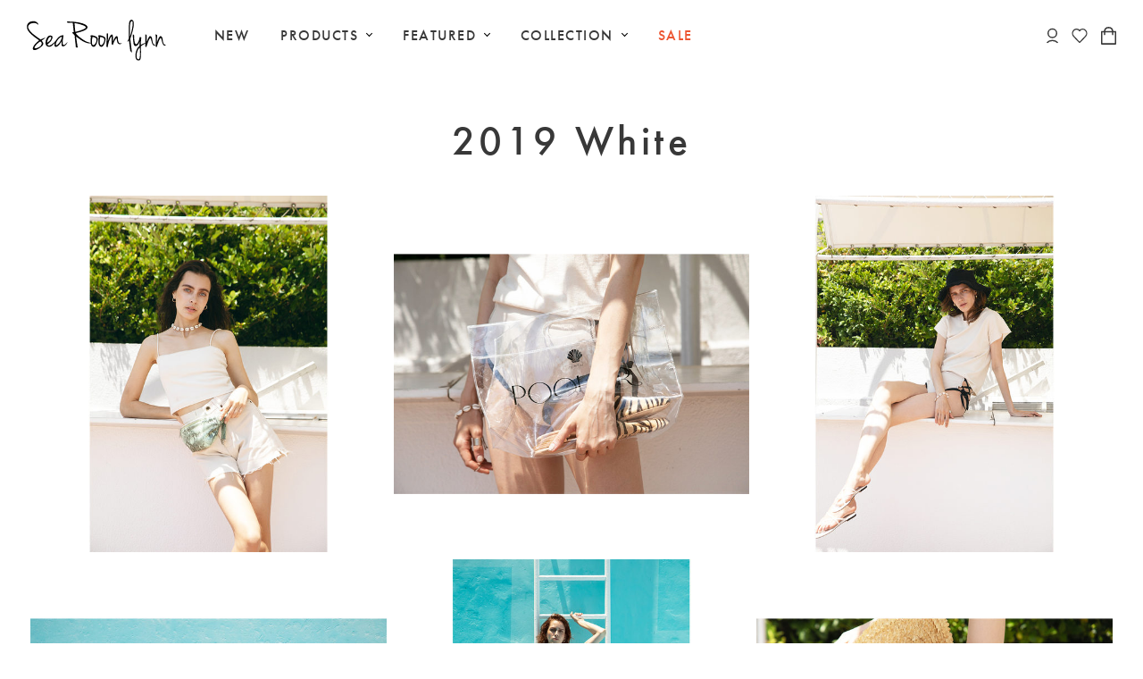

--- FILE ---
content_type: text/html; charset=utf-8
request_url: https://ec.searoomlynn.jp/pages/look_2019white
body_size: 13909
content:
<!doctype html>
<html class="no-js" lang="ja">
<head>
  <meta charset="utf-8">
  <meta http-equiv="X-UA-Compatible" content="IE=edge,chrome=1">
  <meta name="viewport" content="width=device-width,minimum-scale=1.0,maximum-scale=1.0,user-scalable=no" />
  <meta name="theme-color" content="#040000">

  <!-- Google Search Console -->
  <meta name="google-site-verification" content="DWEXaXpwjsWp8xh95YBelIBvXT_8WxNrbXGMrYoUMks" />

  <!-- Google Tag Manager -->
  <script>(function(w,d,s,l,i){w[l]=w[l]||[];w[l].push({'gtm.start':
  new Date().getTime(),event:'gtm.js'});var f=d.getElementsByTagName(s)[0],
  j=d.createElement(s),dl=l!='dataLayer'?'&amp;l='+l:'';j.async=true;j.src=
  'https://www.googletagmanager.com/gtm.js?id='+i+dl;f.parentNode.insertBefore(j,f);
  })(window,document,'script','dataLayer','GTM-W4ZPK8Z');</script>
  <!-- End Google Tag Manager -->
  <!-- コーディネート一覧情報 -->
  <link href="https://lemonade-members.jp/t/60017/design/ecDesign/ps_owl.carousel.css" rel="stylesheet" type="text/css" charset="shif-jis" />
  <link href="https://lemonade-members.jp/t/60017/design/ecDesign/ps_owl.theme.css" rel="stylesheet" type="text/css" charset="shif-jis" />
  <link href="https://lemonade-members.jp/t/60017/design/ecDesign/ps_coordinateList.css" rel="stylesheet" type="text/css" charset="shif-jis" />
  <link href="https://lemonade-members.jp/t/60017/design/ecDesign/ps_coordinateListNotFound.css" rel="stylesheet" type="text/css" charset="shif-jis" />
  <link href="https://lemonade-members.jp/t/60017/design/ecDesign/ps_coordinateDetail.css" rel="stylesheet" type="text/css" charset="shif-jis" />
  <!-- コーディネート一覧情報ここまで -->
  <link rel="canonical" href="https://ec.searoomlynn.jp/pages/look_2019white">
  
  <link rel="stylesheet" href="https://use.typekit.net/nip8ysm.css"><title>LOOK_2019white
&ndash; Sea Room lynn</title><!-- /snippets/social-meta-tags.liquid -->




<meta property="og:site_name" content="Sea Room lynn">
<meta property="og:url" content="https://ec.searoomlynn.jp/pages/look_2019white">
<meta property="og:title" content="LOOK_2019white">
<meta property="og:type" content="website">
<meta property="og:description" content="SeaRoomlynn 海と都会が好きな“凛”とした女性のためのライフスタイルブランド。
新作発売は毎週火・木曜日 20:00～ ￥11,000(税込)以上お買い上げで送料無料。">





<meta name="twitter:card" content="summary_large_image">
<meta name="twitter:title" content="LOOK_2019white">
<meta name="twitter:description" content="SeaRoomlynn 海と都会が好きな“凛”とした女性のためのライフスタイルブランド。
新作発売は毎週火・木曜日 20:00～ ￥11,000(税込)以上お買い上げで送料無料。">

  
  <link href="//ec.searoomlynn.jp/cdn/shop/t/5/assets/theme.scss.css?v=104781375152190383181695974785" rel="stylesheet" type="text/css" media="all" />

  <script>
    var theme = {
      breakpoints: {
        medium: 750,
        large: 990,
        widescreen: 1400
      },
      strings: {
        addToCart: "カートに追加する",
        soldOut: "SOLD OUT",
        unavailable: "お取り扱いできません",
        regularPrice: "通常価格",
        salePrice: "販売価格",
        sale: "セール",
        fromLowestPrice: "[price]から",
        vendor: "販売元",
        showMore: "表示を増やす",
        showLess: "表示を減らす",
        searchFor: "検索する",
        addressError: "住所を調べる際にエラーが発生しました",
        addressNoResults: "その住所は見つかりませんでした",
        addressQueryLimit: "Google APIの使用量の制限を超えました。\u003ca href=\"https:\/\/developers.google.com\/maps\/premium\/usage-limits\"\u003eプレミアムプラン\u003c\/a\u003eへのアップグレードをご検討ください。",
        authError: "あなたのGoogle Mapsのアカウント認証で問題が発生しました。",
        newWindow: "新しいウィンドウで開く",
        external: "外部のウェブサイトに移動します。",
        newWindowExternal: "外部のウェブサイトを新しいウィンドウで開く",
        removeLabel: "[product] を削除する",
        update: "アップデート",
        quantity: "数量",
        discountedTotal: "ディスカウント合計",
        regularTotal: "通常合計",
        priceColumn: "ディスカウントの詳細については価格列を参照してください。",
        quantityMinimumMessage: "数量は1以上でなければなりません",
        cartError: "あなたのカートをアップデートするときにエラーが発生しました。再度お試しください。",
        removedItemMessage: "カートから \u003cspan class=\"cart__removed-product-details\"\u003e([quantity]) 個の[link]\u003c\/span\u003eが消去されました。",
        unitPrice: "単価",
        unitPriceSeparator: "あたり",
        oneCartCount: "1個のアイテム",
        otherCartCount: "[count]個のアイテム",
        quantityLabel: "数量: [count]",
        products: "商品",
        loading: "読み込んでいます",
        number_of_results: "[result_number]\/[results_count]",
        number_of_results_found: "[results_count]件の結果が見つかりました",
        one_result_found: "1件の結果が見つかりました"
      },
      moneyFormat: "¥{{amount_no_decimals}}",
      moneyFormatWithCurrency: "¥{{amount_no_decimals}} JPY",
      settings: {
        predictiveSearchEnabled: true,
        predictiveSearchShowPrice: false,
        predictiveSearchShowVendor: false
      }
    }

    document.documentElement.className = document.documentElement.className.replace('no-js', 'js');
  </script><script>window.performance && window.performance.mark && window.performance.mark('shopify.content_for_header.start');</script><meta id="shopify-digital-wallet" name="shopify-digital-wallet" content="/36692197516/digital_wallets/dialog">
<meta name="shopify-checkout-api-token" content="8e560a93ce8d85699864334806c17b28">
<meta id="in-context-paypal-metadata" data-shop-id="36692197516" data-venmo-supported="false" data-environment="production" data-locale="ja_JP" data-paypal-v4="true" data-currency="JPY">
<script async="async" src="/checkouts/internal/preloads.js?locale=ja-JP"></script>
<link rel="preconnect" href="https://shop.app" crossorigin="anonymous">
<script async="async" src="https://shop.app/checkouts/internal/preloads.js?locale=ja-JP&shop_id=36692197516" crossorigin="anonymous"></script>
<script id="shopify-features" type="application/json">{"accessToken":"8e560a93ce8d85699864334806c17b28","betas":["rich-media-storefront-analytics"],"domain":"ec.searoomlynn.jp","predictiveSearch":false,"shopId":36692197516,"locale":"ja"}</script>
<script>var Shopify = Shopify || {};
Shopify.shop = "searoomlynn.myshopify.com";
Shopify.locale = "ja";
Shopify.currency = {"active":"JPY","rate":"1.0"};
Shopify.country = "JP";
Shopify.theme = {"name":"SeaRoomlynn Ver2.0","id":97512030348,"schema_name":"Debut","schema_version":"16.5.4","theme_store_id":796,"role":"main"};
Shopify.theme.handle = "null";
Shopify.theme.style = {"id":null,"handle":null};
Shopify.cdnHost = "ec.searoomlynn.jp/cdn";
Shopify.routes = Shopify.routes || {};
Shopify.routes.root = "/";</script>
<script type="module">!function(o){(o.Shopify=o.Shopify||{}).modules=!0}(window);</script>
<script>!function(o){function n(){var o=[];function n(){o.push(Array.prototype.slice.apply(arguments))}return n.q=o,n}var t=o.Shopify=o.Shopify||{};t.loadFeatures=n(),t.autoloadFeatures=n()}(window);</script>
<script>
  window.ShopifyPay = window.ShopifyPay || {};
  window.ShopifyPay.apiHost = "shop.app\/pay";
  window.ShopifyPay.redirectState = null;
</script>
<script id="shop-js-analytics" type="application/json">{"pageType":"page"}</script>
<script defer="defer" async type="module" src="//ec.searoomlynn.jp/cdn/shopifycloud/shop-js/modules/v2/client.init-shop-cart-sync_Cun6Ba8E.ja.esm.js"></script>
<script defer="defer" async type="module" src="//ec.searoomlynn.jp/cdn/shopifycloud/shop-js/modules/v2/chunk.common_DGWubyOB.esm.js"></script>
<script type="module">
  await import("//ec.searoomlynn.jp/cdn/shopifycloud/shop-js/modules/v2/client.init-shop-cart-sync_Cun6Ba8E.ja.esm.js");
await import("//ec.searoomlynn.jp/cdn/shopifycloud/shop-js/modules/v2/chunk.common_DGWubyOB.esm.js");

  window.Shopify.SignInWithShop?.initShopCartSync?.({"fedCMEnabled":true,"windoidEnabled":true});

</script>
<script>
  window.Shopify = window.Shopify || {};
  if (!window.Shopify.featureAssets) window.Shopify.featureAssets = {};
  window.Shopify.featureAssets['shop-js'] = {"shop-cart-sync":["modules/v2/client.shop-cart-sync_kpadWrR6.ja.esm.js","modules/v2/chunk.common_DGWubyOB.esm.js"],"init-fed-cm":["modules/v2/client.init-fed-cm_deEwcgdG.ja.esm.js","modules/v2/chunk.common_DGWubyOB.esm.js"],"shop-button":["modules/v2/client.shop-button_Bgl7Akkx.ja.esm.js","modules/v2/chunk.common_DGWubyOB.esm.js"],"shop-cash-offers":["modules/v2/client.shop-cash-offers_CGfJizyJ.ja.esm.js","modules/v2/chunk.common_DGWubyOB.esm.js","modules/v2/chunk.modal_Ba7vk6QP.esm.js"],"init-windoid":["modules/v2/client.init-windoid_DLaIoEuB.ja.esm.js","modules/v2/chunk.common_DGWubyOB.esm.js"],"shop-toast-manager":["modules/v2/client.shop-toast-manager_BZdAlEPY.ja.esm.js","modules/v2/chunk.common_DGWubyOB.esm.js"],"init-shop-email-lookup-coordinator":["modules/v2/client.init-shop-email-lookup-coordinator_BxGPdBrh.ja.esm.js","modules/v2/chunk.common_DGWubyOB.esm.js"],"init-shop-cart-sync":["modules/v2/client.init-shop-cart-sync_Cun6Ba8E.ja.esm.js","modules/v2/chunk.common_DGWubyOB.esm.js"],"avatar":["modules/v2/client.avatar_BTnouDA3.ja.esm.js"],"pay-button":["modules/v2/client.pay-button_iRJggQYg.ja.esm.js","modules/v2/chunk.common_DGWubyOB.esm.js"],"init-customer-accounts":["modules/v2/client.init-customer-accounts_BbQrQ-BF.ja.esm.js","modules/v2/client.shop-login-button_CXxZBmJa.ja.esm.js","modules/v2/chunk.common_DGWubyOB.esm.js","modules/v2/chunk.modal_Ba7vk6QP.esm.js"],"init-shop-for-new-customer-accounts":["modules/v2/client.init-shop-for-new-customer-accounts_48e-446J.ja.esm.js","modules/v2/client.shop-login-button_CXxZBmJa.ja.esm.js","modules/v2/chunk.common_DGWubyOB.esm.js","modules/v2/chunk.modal_Ba7vk6QP.esm.js"],"shop-login-button":["modules/v2/client.shop-login-button_CXxZBmJa.ja.esm.js","modules/v2/chunk.common_DGWubyOB.esm.js","modules/v2/chunk.modal_Ba7vk6QP.esm.js"],"init-customer-accounts-sign-up":["modules/v2/client.init-customer-accounts-sign-up_Bb65hYMR.ja.esm.js","modules/v2/client.shop-login-button_CXxZBmJa.ja.esm.js","modules/v2/chunk.common_DGWubyOB.esm.js","modules/v2/chunk.modal_Ba7vk6QP.esm.js"],"shop-follow-button":["modules/v2/client.shop-follow-button_BO2OQvUT.ja.esm.js","modules/v2/chunk.common_DGWubyOB.esm.js","modules/v2/chunk.modal_Ba7vk6QP.esm.js"],"checkout-modal":["modules/v2/client.checkout-modal__QRFVvMA.ja.esm.js","modules/v2/chunk.common_DGWubyOB.esm.js","modules/v2/chunk.modal_Ba7vk6QP.esm.js"],"lead-capture":["modules/v2/client.lead-capture_Be4qr8sG.ja.esm.js","modules/v2/chunk.common_DGWubyOB.esm.js","modules/v2/chunk.modal_Ba7vk6QP.esm.js"],"shop-login":["modules/v2/client.shop-login_BCaq99Td.ja.esm.js","modules/v2/chunk.common_DGWubyOB.esm.js","modules/v2/chunk.modal_Ba7vk6QP.esm.js"],"payment-terms":["modules/v2/client.payment-terms_C-1Cu6jg.ja.esm.js","modules/v2/chunk.common_DGWubyOB.esm.js","modules/v2/chunk.modal_Ba7vk6QP.esm.js"]};
</script>
<script>(function() {
  var isLoaded = false;
  function asyncLoad() {
    if (isLoaded) return;
    isLoaded = true;
    var urls = ["https:\/\/omnisnippet1.com\/inShop\/Embed\/shopify.js?shop=searoomlynn.myshopify.com"];
    for (var i = 0; i < urls.length; i++) {
      var s = document.createElement('script');
      s.type = 'text/javascript';
      s.async = true;
      s.src = urls[i];
      var x = document.getElementsByTagName('script')[0];
      x.parentNode.insertBefore(s, x);
    }
  };
  if(window.attachEvent) {
    window.attachEvent('onload', asyncLoad);
  } else {
    window.addEventListener('load', asyncLoad, false);
  }
})();</script>
<script id="__st">var __st={"a":36692197516,"offset":32400,"reqid":"0a259d68-799c-4649-9d3e-b54315853177-1768634292","pageurl":"ec.searoomlynn.jp\/pages\/look_2019white","s":"pages-79333720204","u":"53e9aa2872fc","p":"page","rtyp":"page","rid":79333720204};</script>
<script>window.ShopifyPaypalV4VisibilityTracking = true;</script>
<script id="captcha-bootstrap">!function(){'use strict';const t='contact',e='account',n='new_comment',o=[[t,t],['blogs',n],['comments',n],[t,'customer']],c=[[e,'customer_login'],[e,'guest_login'],[e,'recover_customer_password'],[e,'create_customer']],r=t=>t.map((([t,e])=>`form[action*='/${t}']:not([data-nocaptcha='true']) input[name='form_type'][value='${e}']`)).join(','),a=t=>()=>t?[...document.querySelectorAll(t)].map((t=>t.form)):[];function s(){const t=[...o],e=r(t);return a(e)}const i='password',u='form_key',d=['recaptcha-v3-token','g-recaptcha-response','h-captcha-response',i],f=()=>{try{return window.sessionStorage}catch{return}},m='__shopify_v',_=t=>t.elements[u];function p(t,e,n=!1){try{const o=window.sessionStorage,c=JSON.parse(o.getItem(e)),{data:r}=function(t){const{data:e,action:n}=t;return t[m]||n?{data:e,action:n}:{data:t,action:n}}(c);for(const[e,n]of Object.entries(r))t.elements[e]&&(t.elements[e].value=n);n&&o.removeItem(e)}catch(o){console.error('form repopulation failed',{error:o})}}const l='form_type',E='cptcha';function T(t){t.dataset[E]=!0}const w=window,h=w.document,L='Shopify',v='ce_forms',y='captcha';let A=!1;((t,e)=>{const n=(g='f06e6c50-85a8-45c8-87d0-21a2b65856fe',I='https://cdn.shopify.com/shopifycloud/storefront-forms-hcaptcha/ce_storefront_forms_captcha_hcaptcha.v1.5.2.iife.js',D={infoText:'hCaptchaによる保護',privacyText:'プライバシー',termsText:'利用規約'},(t,e,n)=>{const o=w[L][v],c=o.bindForm;if(c)return c(t,g,e,D).then(n);var r;o.q.push([[t,g,e,D],n]),r=I,A||(h.body.append(Object.assign(h.createElement('script'),{id:'captcha-provider',async:!0,src:r})),A=!0)});var g,I,D;w[L]=w[L]||{},w[L][v]=w[L][v]||{},w[L][v].q=[],w[L][y]=w[L][y]||{},w[L][y].protect=function(t,e){n(t,void 0,e),T(t)},Object.freeze(w[L][y]),function(t,e,n,w,h,L){const[v,y,A,g]=function(t,e,n){const i=e?o:[],u=t?c:[],d=[...i,...u],f=r(d),m=r(i),_=r(d.filter((([t,e])=>n.includes(e))));return[a(f),a(m),a(_),s()]}(w,h,L),I=t=>{const e=t.target;return e instanceof HTMLFormElement?e:e&&e.form},D=t=>v().includes(t);t.addEventListener('submit',(t=>{const e=I(t);if(!e)return;const n=D(e)&&!e.dataset.hcaptchaBound&&!e.dataset.recaptchaBound,o=_(e),c=g().includes(e)&&(!o||!o.value);(n||c)&&t.preventDefault(),c&&!n&&(function(t){try{if(!f())return;!function(t){const e=f();if(!e)return;const n=_(t);if(!n)return;const o=n.value;o&&e.removeItem(o)}(t);const e=Array.from(Array(32),(()=>Math.random().toString(36)[2])).join('');!function(t,e){_(t)||t.append(Object.assign(document.createElement('input'),{type:'hidden',name:u})),t.elements[u].value=e}(t,e),function(t,e){const n=f();if(!n)return;const o=[...t.querySelectorAll(`input[type='${i}']`)].map((({name:t})=>t)),c=[...d,...o],r={};for(const[a,s]of new FormData(t).entries())c.includes(a)||(r[a]=s);n.setItem(e,JSON.stringify({[m]:1,action:t.action,data:r}))}(t,e)}catch(e){console.error('failed to persist form',e)}}(e),e.submit())}));const S=(t,e)=>{t&&!t.dataset[E]&&(n(t,e.some((e=>e===t))),T(t))};for(const o of['focusin','change'])t.addEventListener(o,(t=>{const e=I(t);D(e)&&S(e,y())}));const B=e.get('form_key'),M=e.get(l),P=B&&M;t.addEventListener('DOMContentLoaded',(()=>{const t=y();if(P)for(const e of t)e.elements[l].value===M&&p(e,B);[...new Set([...A(),...v().filter((t=>'true'===t.dataset.shopifyCaptcha))])].forEach((e=>S(e,t)))}))}(h,new URLSearchParams(w.location.search),n,t,e,['guest_login'])})(!0,!0)}();</script>
<script integrity="sha256-4kQ18oKyAcykRKYeNunJcIwy7WH5gtpwJnB7kiuLZ1E=" data-source-attribution="shopify.loadfeatures" defer="defer" src="//ec.searoomlynn.jp/cdn/shopifycloud/storefront/assets/storefront/load_feature-a0a9edcb.js" crossorigin="anonymous"></script>
<script crossorigin="anonymous" defer="defer" src="//ec.searoomlynn.jp/cdn/shopifycloud/storefront/assets/shopify_pay/storefront-65b4c6d7.js?v=20250812"></script>
<script data-source-attribution="shopify.dynamic_checkout.dynamic.init">var Shopify=Shopify||{};Shopify.PaymentButton=Shopify.PaymentButton||{isStorefrontPortableWallets:!0,init:function(){window.Shopify.PaymentButton.init=function(){};var t=document.createElement("script");t.src="https://ec.searoomlynn.jp/cdn/shopifycloud/portable-wallets/latest/portable-wallets.ja.js",t.type="module",document.head.appendChild(t)}};
</script>
<script data-source-attribution="shopify.dynamic_checkout.buyer_consent">
  function portableWalletsHideBuyerConsent(e){var t=document.getElementById("shopify-buyer-consent"),n=document.getElementById("shopify-subscription-policy-button");t&&n&&(t.classList.add("hidden"),t.setAttribute("aria-hidden","true"),n.removeEventListener("click",e))}function portableWalletsShowBuyerConsent(e){var t=document.getElementById("shopify-buyer-consent"),n=document.getElementById("shopify-subscription-policy-button");t&&n&&(t.classList.remove("hidden"),t.removeAttribute("aria-hidden"),n.addEventListener("click",e))}window.Shopify?.PaymentButton&&(window.Shopify.PaymentButton.hideBuyerConsent=portableWalletsHideBuyerConsent,window.Shopify.PaymentButton.showBuyerConsent=portableWalletsShowBuyerConsent);
</script>
<script data-source-attribution="shopify.dynamic_checkout.cart.bootstrap">document.addEventListener("DOMContentLoaded",(function(){function t(){return document.querySelector("shopify-accelerated-checkout-cart, shopify-accelerated-checkout")}if(t())Shopify.PaymentButton.init();else{new MutationObserver((function(e,n){t()&&(Shopify.PaymentButton.init(),n.disconnect())})).observe(document.body,{childList:!0,subtree:!0})}}));
</script>
<link id="shopify-accelerated-checkout-styles" rel="stylesheet" media="screen" href="https://ec.searoomlynn.jp/cdn/shopifycloud/portable-wallets/latest/accelerated-checkout-backwards-compat.css" crossorigin="anonymous">
<style id="shopify-accelerated-checkout-cart">
        #shopify-buyer-consent {
  margin-top: 1em;
  display: inline-block;
  width: 100%;
}

#shopify-buyer-consent.hidden {
  display: none;
}

#shopify-subscription-policy-button {
  background: none;
  border: none;
  padding: 0;
  text-decoration: underline;
  font-size: inherit;
  cursor: pointer;
}

#shopify-subscription-policy-button::before {
  box-shadow: none;
}

      </style>

<script>window.performance && window.performance.mark && window.performance.mark('shopify.content_for_header.end');</script>
  
  <!-- KARTE -->
  <script type="text/javascript">(function(){var t,e,n,r,a;for(t=function(){var t;return t=[],function(){var e,n,r,a;for(n=["init","start","stop","user","track","action","event","goal","chat","buy","page","view","admin","group","alias","ready","link","form","click","submit","cmd","emit","on","send","css","js","style","option","get","set","collection"],e=function(e){return function(){return t.push([e].concat(Array.prototype.slice.call(arguments,0)))}},r=0,a=[];r<n.length;)t[n[r]]=e(n[r]),a.push(r++);return a}(),t.init=function(e,n){var r,a;return t.api_key=e,t.options=n||{},a=document.createElement("script"),a.type="text/javascript",a.async=!0,a.charset="utf-8",a.src=t.options.tracker_url||"https://static.karte.io/libs/tracker.js",r=document.getElementsByTagName("script")[0],r.parentNode.insertBefore(a,r)},t},r=window.karte_tracker_names||["tracker"],e=0,n=r.length;n>e;e++)a=r[e],window[a]||(window[a]=t());tracker.init("78acc23fcc159475dfc82af9f314a068")}).call(this);</script>
 

<script>window.__pagefly_analytics_settings__={"acceptTracking":false};</script>
 


























































































































































































































































































































































































































































































































































































































































































































































































































































































































































































































































































































































































































































































































































































































































































































































































































<link href="https://monorail-edge.shopifysvc.com" rel="dns-prefetch">
<script>(function(){if ("sendBeacon" in navigator && "performance" in window) {try {var session_token_from_headers = performance.getEntriesByType('navigation')[0].serverTiming.find(x => x.name == '_s').description;} catch {var session_token_from_headers = undefined;}var session_cookie_matches = document.cookie.match(/_shopify_s=([^;]*)/);var session_token_from_cookie = session_cookie_matches && session_cookie_matches.length === 2 ? session_cookie_matches[1] : "";var session_token = session_token_from_headers || session_token_from_cookie || "";function handle_abandonment_event(e) {var entries = performance.getEntries().filter(function(entry) {return /monorail-edge.shopifysvc.com/.test(entry.name);});if (!window.abandonment_tracked && entries.length === 0) {window.abandonment_tracked = true;var currentMs = Date.now();var navigation_start = performance.timing.navigationStart;var payload = {shop_id: 36692197516,url: window.location.href,navigation_start,duration: currentMs - navigation_start,session_token,page_type: "page"};window.navigator.sendBeacon("https://monorail-edge.shopifysvc.com/v1/produce", JSON.stringify({schema_id: "online_store_buyer_site_abandonment/1.1",payload: payload,metadata: {event_created_at_ms: currentMs,event_sent_at_ms: currentMs}}));}}window.addEventListener('pagehide', handle_abandonment_event);}}());</script>
<script id="web-pixels-manager-setup">(function e(e,d,r,n,o){if(void 0===o&&(o={}),!Boolean(null===(a=null===(i=window.Shopify)||void 0===i?void 0:i.analytics)||void 0===a?void 0:a.replayQueue)){var i,a;window.Shopify=window.Shopify||{};var t=window.Shopify;t.analytics=t.analytics||{};var s=t.analytics;s.replayQueue=[],s.publish=function(e,d,r){return s.replayQueue.push([e,d,r]),!0};try{self.performance.mark("wpm:start")}catch(e){}var l=function(){var e={modern:/Edge?\/(1{2}[4-9]|1[2-9]\d|[2-9]\d{2}|\d{4,})\.\d+(\.\d+|)|Firefox\/(1{2}[4-9]|1[2-9]\d|[2-9]\d{2}|\d{4,})\.\d+(\.\d+|)|Chrom(ium|e)\/(9{2}|\d{3,})\.\d+(\.\d+|)|(Maci|X1{2}).+ Version\/(15\.\d+|(1[6-9]|[2-9]\d|\d{3,})\.\d+)([,.]\d+|)( \(\w+\)|)( Mobile\/\w+|) Safari\/|Chrome.+OPR\/(9{2}|\d{3,})\.\d+\.\d+|(CPU[ +]OS|iPhone[ +]OS|CPU[ +]iPhone|CPU IPhone OS|CPU iPad OS)[ +]+(15[._]\d+|(1[6-9]|[2-9]\d|\d{3,})[._]\d+)([._]\d+|)|Android:?[ /-](13[3-9]|1[4-9]\d|[2-9]\d{2}|\d{4,})(\.\d+|)(\.\d+|)|Android.+Firefox\/(13[5-9]|1[4-9]\d|[2-9]\d{2}|\d{4,})\.\d+(\.\d+|)|Android.+Chrom(ium|e)\/(13[3-9]|1[4-9]\d|[2-9]\d{2}|\d{4,})\.\d+(\.\d+|)|SamsungBrowser\/([2-9]\d|\d{3,})\.\d+/,legacy:/Edge?\/(1[6-9]|[2-9]\d|\d{3,})\.\d+(\.\d+|)|Firefox\/(5[4-9]|[6-9]\d|\d{3,})\.\d+(\.\d+|)|Chrom(ium|e)\/(5[1-9]|[6-9]\d|\d{3,})\.\d+(\.\d+|)([\d.]+$|.*Safari\/(?![\d.]+ Edge\/[\d.]+$))|(Maci|X1{2}).+ Version\/(10\.\d+|(1[1-9]|[2-9]\d|\d{3,})\.\d+)([,.]\d+|)( \(\w+\)|)( Mobile\/\w+|) Safari\/|Chrome.+OPR\/(3[89]|[4-9]\d|\d{3,})\.\d+\.\d+|(CPU[ +]OS|iPhone[ +]OS|CPU[ +]iPhone|CPU IPhone OS|CPU iPad OS)[ +]+(10[._]\d+|(1[1-9]|[2-9]\d|\d{3,})[._]\d+)([._]\d+|)|Android:?[ /-](13[3-9]|1[4-9]\d|[2-9]\d{2}|\d{4,})(\.\d+|)(\.\d+|)|Mobile Safari.+OPR\/([89]\d|\d{3,})\.\d+\.\d+|Android.+Firefox\/(13[5-9]|1[4-9]\d|[2-9]\d{2}|\d{4,})\.\d+(\.\d+|)|Android.+Chrom(ium|e)\/(13[3-9]|1[4-9]\d|[2-9]\d{2}|\d{4,})\.\d+(\.\d+|)|Android.+(UC? ?Browser|UCWEB|U3)[ /]?(15\.([5-9]|\d{2,})|(1[6-9]|[2-9]\d|\d{3,})\.\d+)\.\d+|SamsungBrowser\/(5\.\d+|([6-9]|\d{2,})\.\d+)|Android.+MQ{2}Browser\/(14(\.(9|\d{2,})|)|(1[5-9]|[2-9]\d|\d{3,})(\.\d+|))(\.\d+|)|K[Aa][Ii]OS\/(3\.\d+|([4-9]|\d{2,})\.\d+)(\.\d+|)/},d=e.modern,r=e.legacy,n=navigator.userAgent;return n.match(d)?"modern":n.match(r)?"legacy":"unknown"}(),u="modern"===l?"modern":"legacy",c=(null!=n?n:{modern:"",legacy:""})[u],f=function(e){return[e.baseUrl,"/wpm","/b",e.hashVersion,"modern"===e.buildTarget?"m":"l",".js"].join("")}({baseUrl:d,hashVersion:r,buildTarget:u}),m=function(e){var d=e.version,r=e.bundleTarget,n=e.surface,o=e.pageUrl,i=e.monorailEndpoint;return{emit:function(e){var a=e.status,t=e.errorMsg,s=(new Date).getTime(),l=JSON.stringify({metadata:{event_sent_at_ms:s},events:[{schema_id:"web_pixels_manager_load/3.1",payload:{version:d,bundle_target:r,page_url:o,status:a,surface:n,error_msg:t},metadata:{event_created_at_ms:s}}]});if(!i)return console&&console.warn&&console.warn("[Web Pixels Manager] No Monorail endpoint provided, skipping logging."),!1;try{return self.navigator.sendBeacon.bind(self.navigator)(i,l)}catch(e){}var u=new XMLHttpRequest;try{return u.open("POST",i,!0),u.setRequestHeader("Content-Type","text/plain"),u.send(l),!0}catch(e){return console&&console.warn&&console.warn("[Web Pixels Manager] Got an unhandled error while logging to Monorail."),!1}}}}({version:r,bundleTarget:l,surface:e.surface,pageUrl:self.location.href,monorailEndpoint:e.monorailEndpoint});try{o.browserTarget=l,function(e){var d=e.src,r=e.async,n=void 0===r||r,o=e.onload,i=e.onerror,a=e.sri,t=e.scriptDataAttributes,s=void 0===t?{}:t,l=document.createElement("script"),u=document.querySelector("head"),c=document.querySelector("body");if(l.async=n,l.src=d,a&&(l.integrity=a,l.crossOrigin="anonymous"),s)for(var f in s)if(Object.prototype.hasOwnProperty.call(s,f))try{l.dataset[f]=s[f]}catch(e){}if(o&&l.addEventListener("load",o),i&&l.addEventListener("error",i),u)u.appendChild(l);else{if(!c)throw new Error("Did not find a head or body element to append the script");c.appendChild(l)}}({src:f,async:!0,onload:function(){if(!function(){var e,d;return Boolean(null===(d=null===(e=window.Shopify)||void 0===e?void 0:e.analytics)||void 0===d?void 0:d.initialized)}()){var d=window.webPixelsManager.init(e)||void 0;if(d){var r=window.Shopify.analytics;r.replayQueue.forEach((function(e){var r=e[0],n=e[1],o=e[2];d.publishCustomEvent(r,n,o)})),r.replayQueue=[],r.publish=d.publishCustomEvent,r.visitor=d.visitor,r.initialized=!0}}},onerror:function(){return m.emit({status:"failed",errorMsg:"".concat(f," has failed to load")})},sri:function(e){var d=/^sha384-[A-Za-z0-9+/=]+$/;return"string"==typeof e&&d.test(e)}(c)?c:"",scriptDataAttributes:o}),m.emit({status:"loading"})}catch(e){m.emit({status:"failed",errorMsg:(null==e?void 0:e.message)||"Unknown error"})}}})({shopId: 36692197516,storefrontBaseUrl: "https://ec.searoomlynn.jp",extensionsBaseUrl: "https://extensions.shopifycdn.com/cdn/shopifycloud/web-pixels-manager",monorailEndpoint: "https://monorail-edge.shopifysvc.com/unstable/produce_batch",surface: "storefront-renderer",enabledBetaFlags: ["2dca8a86"],webPixelsConfigList: [{"id":"508297356","configuration":"{\"config\":\"{\\\"pixel_id\\\":\\\"G-MC7FCDYTJ1\\\",\\\"gtag_events\\\":[{\\\"type\\\":\\\"purchase\\\",\\\"action_label\\\":\\\"G-MC7FCDYTJ1\\\"},{\\\"type\\\":\\\"page_view\\\",\\\"action_label\\\":\\\"G-MC7FCDYTJ1\\\"},{\\\"type\\\":\\\"view_item\\\",\\\"action_label\\\":\\\"G-MC7FCDYTJ1\\\"},{\\\"type\\\":\\\"search\\\",\\\"action_label\\\":\\\"G-MC7FCDYTJ1\\\"},{\\\"type\\\":\\\"add_to_cart\\\",\\\"action_label\\\":\\\"G-MC7FCDYTJ1\\\"},{\\\"type\\\":\\\"begin_checkout\\\",\\\"action_label\\\":\\\"G-MC7FCDYTJ1\\\"},{\\\"type\\\":\\\"add_payment_info\\\",\\\"action_label\\\":\\\"G-MC7FCDYTJ1\\\"}],\\\"enable_monitoring_mode\\\":false}\"}","eventPayloadVersion":"v1","runtimeContext":"OPEN","scriptVersion":"b2a88bafab3e21179ed38636efcd8a93","type":"APP","apiClientId":1780363,"privacyPurposes":[],"dataSharingAdjustments":{"protectedCustomerApprovalScopes":["read_customer_address","read_customer_email","read_customer_name","read_customer_personal_data","read_customer_phone"]}},{"id":"shopify-app-pixel","configuration":"{}","eventPayloadVersion":"v1","runtimeContext":"STRICT","scriptVersion":"0450","apiClientId":"shopify-pixel","type":"APP","privacyPurposes":["ANALYTICS","MARKETING"]},{"id":"shopify-custom-pixel","eventPayloadVersion":"v1","runtimeContext":"LAX","scriptVersion":"0450","apiClientId":"shopify-pixel","type":"CUSTOM","privacyPurposes":["ANALYTICS","MARKETING"]}],isMerchantRequest: false,initData: {"shop":{"name":"Sea Room lynn","paymentSettings":{"currencyCode":"JPY"},"myshopifyDomain":"searoomlynn.myshopify.com","countryCode":"JP","storefrontUrl":"https:\/\/ec.searoomlynn.jp"},"customer":null,"cart":null,"checkout":null,"productVariants":[],"purchasingCompany":null},},"https://ec.searoomlynn.jp/cdn","fcfee988w5aeb613cpc8e4bc33m6693e112",{"modern":"","legacy":""},{"shopId":"36692197516","storefrontBaseUrl":"https:\/\/ec.searoomlynn.jp","extensionBaseUrl":"https:\/\/extensions.shopifycdn.com\/cdn\/shopifycloud\/web-pixels-manager","surface":"storefront-renderer","enabledBetaFlags":"[\"2dca8a86\"]","isMerchantRequest":"false","hashVersion":"fcfee988w5aeb613cpc8e4bc33m6693e112","publish":"custom","events":"[[\"page_viewed\",{}]]"});</script><script>
  window.ShopifyAnalytics = window.ShopifyAnalytics || {};
  window.ShopifyAnalytics.meta = window.ShopifyAnalytics.meta || {};
  window.ShopifyAnalytics.meta.currency = 'JPY';
  var meta = {"page":{"pageType":"page","resourceType":"page","resourceId":79333720204,"requestId":"0a259d68-799c-4649-9d3e-b54315853177-1768634292"}};
  for (var attr in meta) {
    window.ShopifyAnalytics.meta[attr] = meta[attr];
  }
</script>
<script class="analytics">
  (function () {
    var customDocumentWrite = function(content) {
      var jquery = null;

      if (window.jQuery) {
        jquery = window.jQuery;
      } else if (window.Checkout && window.Checkout.$) {
        jquery = window.Checkout.$;
      }

      if (jquery) {
        jquery('body').append(content);
      }
    };

    var hasLoggedConversion = function(token) {
      if (token) {
        return document.cookie.indexOf('loggedConversion=' + token) !== -1;
      }
      return false;
    }

    var setCookieIfConversion = function(token) {
      if (token) {
        var twoMonthsFromNow = new Date(Date.now());
        twoMonthsFromNow.setMonth(twoMonthsFromNow.getMonth() + 2);

        document.cookie = 'loggedConversion=' + token + '; expires=' + twoMonthsFromNow;
      }
    }

    var trekkie = window.ShopifyAnalytics.lib = window.trekkie = window.trekkie || [];
    if (trekkie.integrations) {
      return;
    }
    trekkie.methods = [
      'identify',
      'page',
      'ready',
      'track',
      'trackForm',
      'trackLink'
    ];
    trekkie.factory = function(method) {
      return function() {
        var args = Array.prototype.slice.call(arguments);
        args.unshift(method);
        trekkie.push(args);
        return trekkie;
      };
    };
    for (var i = 0; i < trekkie.methods.length; i++) {
      var key = trekkie.methods[i];
      trekkie[key] = trekkie.factory(key);
    }
    trekkie.load = function(config) {
      trekkie.config = config || {};
      trekkie.config.initialDocumentCookie = document.cookie;
      var first = document.getElementsByTagName('script')[0];
      var script = document.createElement('script');
      script.type = 'text/javascript';
      script.onerror = function(e) {
        var scriptFallback = document.createElement('script');
        scriptFallback.type = 'text/javascript';
        scriptFallback.onerror = function(error) {
                var Monorail = {
      produce: function produce(monorailDomain, schemaId, payload) {
        var currentMs = new Date().getTime();
        var event = {
          schema_id: schemaId,
          payload: payload,
          metadata: {
            event_created_at_ms: currentMs,
            event_sent_at_ms: currentMs
          }
        };
        return Monorail.sendRequest("https://" + monorailDomain + "/v1/produce", JSON.stringify(event));
      },
      sendRequest: function sendRequest(endpointUrl, payload) {
        // Try the sendBeacon API
        if (window && window.navigator && typeof window.navigator.sendBeacon === 'function' && typeof window.Blob === 'function' && !Monorail.isIos12()) {
          var blobData = new window.Blob([payload], {
            type: 'text/plain'
          });

          if (window.navigator.sendBeacon(endpointUrl, blobData)) {
            return true;
          } // sendBeacon was not successful

        } // XHR beacon

        var xhr = new XMLHttpRequest();

        try {
          xhr.open('POST', endpointUrl);
          xhr.setRequestHeader('Content-Type', 'text/plain');
          xhr.send(payload);
        } catch (e) {
          console.log(e);
        }

        return false;
      },
      isIos12: function isIos12() {
        return window.navigator.userAgent.lastIndexOf('iPhone; CPU iPhone OS 12_') !== -1 || window.navigator.userAgent.lastIndexOf('iPad; CPU OS 12_') !== -1;
      }
    };
    Monorail.produce('monorail-edge.shopifysvc.com',
      'trekkie_storefront_load_errors/1.1',
      {shop_id: 36692197516,
      theme_id: 97512030348,
      app_name: "storefront",
      context_url: window.location.href,
      source_url: "//ec.searoomlynn.jp/cdn/s/trekkie.storefront.cd680fe47e6c39ca5d5df5f0a32d569bc48c0f27.min.js"});

        };
        scriptFallback.async = true;
        scriptFallback.src = '//ec.searoomlynn.jp/cdn/s/trekkie.storefront.cd680fe47e6c39ca5d5df5f0a32d569bc48c0f27.min.js';
        first.parentNode.insertBefore(scriptFallback, first);
      };
      script.async = true;
      script.src = '//ec.searoomlynn.jp/cdn/s/trekkie.storefront.cd680fe47e6c39ca5d5df5f0a32d569bc48c0f27.min.js';
      first.parentNode.insertBefore(script, first);
    };
    trekkie.load(
      {"Trekkie":{"appName":"storefront","development":false,"defaultAttributes":{"shopId":36692197516,"isMerchantRequest":null,"themeId":97512030348,"themeCityHash":"14094900810555249994","contentLanguage":"ja","currency":"JPY","eventMetadataId":"7330d46b-a2eb-4cab-8e96-abcd6c9852e0"},"isServerSideCookieWritingEnabled":true,"monorailRegion":"shop_domain","enabledBetaFlags":["65f19447"]},"Session Attribution":{},"S2S":{"facebookCapiEnabled":false,"source":"trekkie-storefront-renderer","apiClientId":580111}}
    );

    var loaded = false;
    trekkie.ready(function() {
      if (loaded) return;
      loaded = true;

      window.ShopifyAnalytics.lib = window.trekkie;

      var originalDocumentWrite = document.write;
      document.write = customDocumentWrite;
      try { window.ShopifyAnalytics.merchantGoogleAnalytics.call(this); } catch(error) {};
      document.write = originalDocumentWrite;

      window.ShopifyAnalytics.lib.page(null,{"pageType":"page","resourceType":"page","resourceId":79333720204,"requestId":"0a259d68-799c-4649-9d3e-b54315853177-1768634292","shopifyEmitted":true});

      var match = window.location.pathname.match(/checkouts\/(.+)\/(thank_you|post_purchase)/)
      var token = match? match[1]: undefined;
      if (!hasLoggedConversion(token)) {
        setCookieIfConversion(token);
        
      }
    });


        var eventsListenerScript = document.createElement('script');
        eventsListenerScript.async = true;
        eventsListenerScript.src = "//ec.searoomlynn.jp/cdn/shopifycloud/storefront/assets/shop_events_listener-3da45d37.js";
        document.getElementsByTagName('head')[0].appendChild(eventsListenerScript);

})();</script>
  <script>
  if (!window.ga || (window.ga && typeof window.ga !== 'function')) {
    window.ga = function ga() {
      (window.ga.q = window.ga.q || []).push(arguments);
      if (window.Shopify && window.Shopify.analytics && typeof window.Shopify.analytics.publish === 'function') {
        window.Shopify.analytics.publish("ga_stub_called", {}, {sendTo: "google_osp_migration"});
      }
      console.error("Shopify's Google Analytics stub called with:", Array.from(arguments), "\nSee https://help.shopify.com/manual/promoting-marketing/pixels/pixel-migration#google for more information.");
    };
    if (window.Shopify && window.Shopify.analytics && typeof window.Shopify.analytics.publish === 'function') {
      window.Shopify.analytics.publish("ga_stub_initialized", {}, {sendTo: "google_osp_migration"});
    }
  }
</script>
<script
  defer
  src="https://ec.searoomlynn.jp/cdn/shopifycloud/perf-kit/shopify-perf-kit-3.0.4.min.js"
  data-application="storefront-renderer"
  data-shop-id="36692197516"
  data-render-region="gcp-us-central1"
  data-page-type="page"
  data-theme-instance-id="97512030348"
  data-theme-name="Debut"
  data-theme-version="16.5.4"
  data-monorail-region="shop_domain"
  data-resource-timing-sampling-rate="10"
  data-shs="true"
  data-shs-beacon="true"
  data-shs-export-with-fetch="true"
  data-shs-logs-sample-rate="1"
  data-shs-beacon-endpoint="https://ec.searoomlynn.jp/api/collect"
></script>
</head> 

<body>
<div id="shopify-section-header" class="shopify-section"><header id="header">
  <div class="site-header">
    <div class="site-header__mobile-nav">
      <h1 class="site-header__logo"><a href="https://searoomlynn.jp"><img src="https://cdn.shopify.com/s/files/1/0366/9219/7516/files/header_logo_vers2.svg?v=1613990855" alt=""/></a></h1>
      <ul id="SiteNav" class="site-nav list--inline">
        <li class="site-nav__mypage"><a href="https://searoomlynn.jp/account/login?return_url=%2Faccount"><span class="site-nav__mypage_icon"><img src="https://cdn.shopify.com/s/files/1/0366/9219/7516/files/icon_mypage_vers2.svg?v=1610106444" alt=""/></span>ログイン / 新規会員登録</a></li>
        <li><a href="https://searoomlynn.jp/collections/new-arrival">NEW</a></li>
        <li class="site-nav__dropdown site-nav__product"><span>PRODUCTS</span>
          <div class="site-nav__menu">
            <div class="site-nav__box">
              <div class="site-nav__list-box">
                <ul class="site-nav__list">
                  <li class="all"><a href="https://searoomlynn.jp/collections/all-1">ALL</a></li>
                  <li><a href="https://searoomlynn.jp/collections/tops">TOPS</a></li>
                  <li><a href="https://searoomlynn.jp/collections/shoes">SHOES</a></li>
                  <li><a href="https://searoomlynn.jp/collections/outer">OUTER</a></li>
                  <li><a href="https://searoomlynn.jp/collections/lingerie-swim">LINGERIE&SWIM</a></li>
                  <li><a href="https://searoomlynn.jp/collections/onepiece">ONE PIECE</a></li>
                  <li><a href="https://searoomlynn.jp/collections/goods">GOODS</a></li>
                  <li><a href="https://searoomlynn.jp/collections/bottom">BOTTOM</a></li>
                  <li><a href="https://searoomlynn.jp/collections/accessory">ACCESSORIES</a></li>                 
                </ul>
              </div>
              <p class="site-nav__img"><img src="https://cdn.shopify.com/s/files/1/0366/9219/7516/files/header_products_vers2.png?v=1606890886" alt=""/></p>
            </div>
          </div>
        </li>
        <li class="site-nav__dropdown"><span>FEATURED</span>
          <div class="site-nav__menu">
            <ul class="site-nav__list">
              <li><a href="https://searoomlynn.jp/blogs/topics">TOPICS<span>トピックス</span></a></li>
              <li><a href="https://searoomlynn.jp/collections/order">ORDER<span>受注生産商品</span></a></li>
              <li><a href="https://searoomlynn.jp/collections/basic">BASIC<span>定番商品</span></a></li>
              <li><a href="https://searoomlynn.jp/collections/rearrived">REARRIVED<span>再入荷</span></a></li>
              <li><a href="https://searoomlynn.jp/collections/pickup">PICK UP<span>おすすめ商品</span></a></li>
              <li><a href="https://searoomlynn.jp/pages/styling">STYLING<span>スタイリング</span></a></li>
              <li><a href="https://searoomlynn.jp/pages/video">VIDEO<span>商品紹介</span></a></li>
            </ul>
          </div>
        </li>
        <li class="site-nav__dropdown"><span>COLLECTION</span>
          <div class="site-nav__menu">
            <ul class="site-nav__list">
              <li><a href="https://ec.searoomlynn.jp/pages/look">LOOK</a></li>
              <li><a href="https://searoomlynn.jp/pages/movies">MOVIE</a></li>
            </ul>
          </div>
        </li>
   
        <!-- SALE -->
        <li class="site-nav__sale"><a href="https://searoomlynn.jp/collections/sale">SALE</a></li>
        <!-- OUTLET -->
        <!-- <li class="site-nav__sale"><a href="https://searoomlynn.jp/collections/outlet">OUTLET</a></li> -->
        <!-- BLACK FRIDAY -->
        <!-- <li class="site-nav__sale"><a href="https://searoomlynn.jp/collections/black-friday">BLACK FRIDAY</a></li> -->
        
        <li class="site-nav__shoplist"><a href="https://searoomlynn.jp/pages/shop-list">SHOP LIST</a></li>
        <li class="site-nav__shoppingguide site-nav__dropdown"><span>SHOPPING GUIDE</span>
			<div class="site-nav__menu">
				<ul class="site-nav__list">
                  <li><a href="https://searoomlynn.jp/account/register?return_url=%2Faccount">新規会員登録</a></li>
                  <li><a href="https://searoomlynn.jp/account/login?return_url=%2Faccount">マイページ</a></li>
                  <li><a href="https://searoomlynn.jp/account/login?return_url=%2Faccount">ログイン</a></li>
                  <li><a href="https://searoomlynn.jp/pages/size-guide">サイズガイド</a></li>
                  <li><a href="https://searoomlynn.jp/policies/terms-of-service">利用規約</a></li>
                  <li><a href="https://searoomlynn.jp/pages/application">会員特典</a></li>
				</ul>
			</div>
        </li>
        </ul>
        <div class="site-header__nav">
          <ul class="site-header__nav__list">
            <li class="site-nav__search">
              <!-- AEC search -->
              <div m:id='DUMMY' style="display: none">
                <form m:id='common.KEYWORD_SEARCH_FORM_TAG'>
                <div class="global-nav__search__input">
                  <input type="text" m:id='common.KEYWORD_SEARCH_INPUT_TAG' placeholder="商品を探す" class="search">
                  <button type="submit" class="global-nav__search__btn"><img src="https://cdn.shopify.com/s/files/1/0366/9219/7516/files/icon_search_vers2.svg?v=1610106444" alt=""></button>
                </div>
                </form>
                <a href="item_detail_search.html" class="global-nav__search__btn head_search_icon"><img src="https://cdn.shopify.com/s/files/1/0366/9219/7516/files/icon_search_vers2_2.svg?v=1611137429" alt=""></a>
              </div>
              <!-- / AEC search -->
              
              <!-- shopify search -->
              <form class="search-form search-bar__form" action="https://searoomlynn.jp/collections/all" method="get" role="search">
              <div class="global-nav__search__input search-form__input-wrapper" style="display: none;">
                <input
                  type="text"
                  name="q"
                  placeholder="商品を探す"
                  role="combobox"
                  aria-autocomplete="list"
                  aria-owns="predictive-search-results"
                  aria-expanded="false"
                  aria-label="商品を探す"
                  aria-haspopup="listbox"
                  class="search-form__input search-bar__input search"
                  data-predictive-search-drawer-input
                />
                <input type="hidden" name="options[prefix]" value="last" aria-hidden="true" />
                <div class="predictive-search-wrapper predictive-search-wrapper--drawer" data-predictive-search-mount="drawer"></div>
                <button class="search-bar__submit search-form__submit global-nav__search__btn" type="submit" data-search-form-submit> 
                  <img src="https://cdn.shopify.com/s/files/1/0366/9219/7516/files/icon_search_vers2.svg?v=1610106444" alt=""><span class="icon__fallback-text">送信</span>
                </button>
              </div>
              </form>
              <a href="https://searoomlynn.jp/collections/all" class="global-nav__search__btn head_search_icon"><img src="https://cdn.shopify.com/s/files/1/0366/9219/7516/files/icon_search_vers2_2.svg?v=1611137429" alt=""></a>
              <!-- / shopify search -->
            </li>
             
            </form>
          </li>
          <li class="site_nav__userinfo"><a href="https://searoomlynn.jp/account/login?return_url=%2Faccount">
            <p class="site-nav__usericon"><img src="https://cdn.shopify.com/s/files/1/0366/9219/7516/files/icon_mypage_vers2.svg?v=1610106444" alt=""/></p>
            <p class="site-nav__username"></p>
            </a></li>
          <li class="site_nav__search" style="display:none;"><a href="#"><img src="https://cdn.shopify.com/s/files/1/0366/9219/7516/files/icon_search_vers2_2.svg?v=1611137429" alt=""/></a></li>
          <li class="site_nav__heart"><a href="https://searoomlynn.jp/tools/prime-review/favorites.html"><img src="https://cdn.shopify.com/s/files/1/0366/9219/7516/files/icon_heart_vers2.svg?v=1610106444" alt=""/></a></li>
          <li class="site_nav__bag"><a href="https://searoomlynn.jp/cart"><img src="https://cdn.shopify.com/s/files/1/0366/9219/7516/files/icon_bag_vers2.svg?v=1610106435" alt=""/></a></li>
          <li class="site-header__menu"><span class="site-header__menu_border"><span></span></span></li>
        </ul>
      </div>
    </div>
  </div>
</header>
</div>
<div class="page-container drawer-page-content">
  <main id="MainContent">
    <div id="look-detail">
  <div class="page-width">
    <h2 class="page-tit futura text-tran-capi">2019 White</h2>
    <script src="https://cdn.dashhudson.com/web/js/board-embed.js" type="text/javascript" data-name="dhboard" data-gallery-id="106767" data-row-size="3" data-gap-size="4" data-row-limit="auto" data-mobile-row-size="3" data-mobile-gap-size="4"  ></script></div>
</div>

  </main>
</div>
<!-- WorldShopping Checkout -->
<script type="text/javascript" charset="UTF-8" async="true" src="https://checkout-api.worldshopping.jp/v1/script?token=searoomlynn_jp"></script>
<!-- End WorldShopping Checkout -->
 <div id="shopify-section-footer" class="shopify-section"><footer class="site-footer">
  <div class="site-footer__content">
    <div class="site-footer__box">
      <ul class="site-footer__icon-list">
        <li class="scooter">
          <p class="site-footer__icon-list__img"><img src="https://cdn.shopify.com/s/files/1/0366/9219/7516/files/footer_scooter_vers2.svg?v=1610106435" alt="¥10,000(税抜)以上お買い上げで送料無料!!"/></p>
          <p class="site-footer__icon-list__txt">¥<span class="futura">11,000</span>(税込)以上<br>
            お買い上げで送料無料!!</p>
        </li>
        <li class="calendar">
          <p class="site-footer__icon-list__img"><img src="https://cdn.shopify.com/s/files/1/0366/9219/7516/files/footer_calendar_vers2.svg?v=1610106435" alt="新作発売は毎週火・木曜日12:00～!"/></p>
          <p class="site-footer__icon-list__txt">新作発売は毎週<br>
            火・木曜日<span class="futura">20:00～</span>!</p>
        </li>
        <li class="movie">
          <p class="site-footer__icon-list__img"><img src="https://cdn.shopify.com/s/files/1/0366/9219/7516/files/footer_movie_vers2.svg?v=1610106435" alt="公式インスタグラムで商品動画アップしています"/></p>
          <p class="site-footer__icon-list__txt"><a href="https://www.instagram.com/searoomlynn_official/" target="_blank">公式インスタグラム</a>で<br>商品動画アップしています</p>
        </li>
        <li class="facebook">
          <p class="site-footer__icon-list__img"><img src="https://cdn.shopify.com/s/files/1/0366/9219/7516/files/footer_facebook_new_vers2.svg?v=1610106435" alt="公式Facebookページで新作情報をアップしています"/></p>
          <p class="site-footer__icon-list__txt"><a href="https://www.facebook.com/searoomlynn" target="_blank">公式<span class="futura">Facebook</span>ページ</a>で<br>新作情報をアップしています</p>
        </li>
      </ul>
    </div>
  </div>
  <div class="site-footer__list">
    <div class="site-footer__content">
      <div class="site-footer__item">
        <ul class="site-footer__linklist">
          <li>
            <p class="site-footer__item__tit"><a href="https://searoomlynn.jp/collections/new-arrival"><span>NEW</span></a></p>
          </li>
        </ul>
        <ul class="site-footer__linklist">
          <li>
            <p class="site-footer__item__tit">PRODUCTS</p>
            <ul>
              <li><a href="https://searoomlynn.jp/collections/all-1">ALL</a></li>
              <li><a href="https://searoomlynn.jp/collections/tops">TOPS</a></li>
              <li><a href="https://searoomlynn.jp/collections/outer">OUTER</a></li>
              <li><a href="https://searoomlynn.jp/collections/onepiece">ONE PIECE</a></li>
              <li><a href="https://searoomlynn.jp/collections/bottom">BOTTOM</a></li>
              <li><a href="https://searoomlynn.jp/collections/shoes">SHOES</a></li>
              <li><a href="https://searoomlynn.jp/collections/lingerie-swim">LINGERIE/SWIM</a></li>
              <li><a href="https://searoomlynn.jp/collections/goods">GOODS</a></li>
              <li><a href="https://searoomlynn.jp/collections/accessory">ACCESSORIES</a></li>
            </ul>
          </li>
        </ul>
        <ul class="site-footer__linklist">
          <li>
            <p class="site-footer__item__tit">COLLECTION</p>
            <ul>
                  <li><a href="https://ec.searoomlynn.jp/pages/look">LOOK</a></li>
              <li><a href="https://searoomlynn.jp/pages/movies">MOVIE</a></li>
      
            </ul>
          </li>
        </ul>
        <ul class="site-footer__linklist">
          <li>
            <p class="site-footer__item__tit"><a href="https://searoomlynn.jp/collections/sale"><span>SALE</span></a></p>
          </li>
        </ul>
        <!-- <ul class="site-footer__linklist">
          <li>
            <p class="site-footer__item__tit"><a href="https://searoomlynn.jp/collections/outlet"><span>OUTLET</span></a></p>
          </li>
        </ul> -->
        <!-- <ul class="site-footer__linklist">
          <li>
            <p class="site-footer__item__tit"><a href="https://searoomlynn.jp/collections/black-friday"><span>BLACK FRIDAY</span></a></p>
          </li>
        </ul> -->
       
        <ul class="site-footer__linklist">
          <li>
            <p class="site-footer__item__tit"><a href="https://searoomlynn.jp/pages/shop-list"><span>SHOP LIST</span><br>
              </a></p>
          </li>
        </ul>
        <ul class="site-footer__linklist">
          <li>
            <p class="site-footer__item__tit"><a href="https://searoomlynn.jp/policies/terms-of-service"><span>SHOPPING GUIDE</span></a></p>
            <ul>
              <li><a href="https://searoomlynn.jp/account/register?return_url=%2Faccount">新規会員登録</a></li>
              <li><a href="https://searoomlynn.jp/account/login?return_url=%2Faccount">マイページ</a></li>
              <li><a href="https://searoomlynn.jp/account/login?return_url=%2Faccount">ログイン</a></li>
              <li><a href="https://searoomlynn.jp/pages/size-guide">サイズガイド</a></li>
              <li><a href="https://searoomlynn.jp/pages/membership">会員プログラム</a></li>
              <li><a href="https://searoomlynn.jp/policies/terms-of-service">利用規約</a></li>
            </ul>
          </li>
        </ul>        
      </div>
      <div class="site-footer__submenu">
        <ul class="site-footer__submenu__list">
          <li><a href="https://searoomlynn.jp/policies/contact-information">会社概要</a></li>
          <li><a href="https://searoomlynn.jp/pages/faq">お問い合わせ</a></li>
          <li><a href="https://www.recruit-searoomlynn.jp/">リクルート</a></li>
          <li class="site-footer__sns">
            <ul class="site-footer__sns__list">
              <li class="facebook"><a href="https://www.facebook.com/searoomlynn" target="_blank"><img src="https://cdn.shopify.com/s/files/1/0366/9219/7516/files/icon_facebook_vers2.svg?v=1610106444" alt="facebook"/></a></li>
              <li class="instagram"><a href="https://www.instagram.com/searoomlynn_official/" target="_blank"><img src="https://cdn.shopify.com/s/files/1/0366/9219/7516/files/icon_insta_vers2.svg?v=1610106444" alt="Instagram"/></a></li>
              <li class="line"><a href="https://line.me/ti/p/%40vbz7722s" target="_blank"><img src="https://cdn.shopify.com/s/files/1/0366/9219/7516/files/icon_line_vers2.svg?v=1611665995" alt=""/></a></li>
            </ul>
          </li>
          <li class="pcdisplaynone"><a href="https://searoomlynn.jp/policies/legal-notice">特定商取引法</a></li>
          <li class="pcdisplaynone"><a href="https://searoomlynn.jp/policies/privacy-policy">プライバシーポリシー</a></li>
        </ul>
      </div>
    </div>
  </div>
  <div class="site-footer__copyrightarea">
    <div class="site-footer__content">
      <ul class="site-footer__linklist">
        <li><a href="https://searoomlynn.jp/policies/legal-notice">特定商取引法</a></li>
        <li><a href="https://searoomlynn.jp/policies/privacy-policy">プライバシーポリシー</a></li>
      </ul>
      <p class="site-footer__copyright"><span>©</span>2020 <a href="/">Sea Room lynn</a>.</p>
      <ul class="site-footer__iconlist">
        <li class="instagram"><a href="https://www.instagram.com/searoomlynn_official/" target="_blank"><img src="https://cdn.shopify.com/s/files/1/0366/9219/7516/files/icon_insta_vers2_2.svg?v=1610106444" alt=""/></a></li>
        <li class="facebook"><a href="https://www.facebook.com/searoomlynn" target="_blank"><img src="https://cdn.shopify.com/s/files/1/0366/9219/7516/files/icon_facebook_vers2_2.svg?v=1610106444" alt=""/></a></li>
        <li class="line"><a href="https://line.me/ti/p/%40vbz7722s" target="_blank"><img src="https://cdn.shopify.com/s/files/1/0366/9219/7516/files/icon_line_vers2_2.svg?v=1611666619" alt=""/></a></li>
      </ul>
    </div>
  </div>
  <div id="pagetop"><a href="#"></a></div>
</footer>
<script src="//ec.searoomlynn.jp/cdn/shop/t/5/assets/jquery-3.5.1.min.js?v=133132906189461661841606892009"></script>
<!-- コーディネート一覧情報 -->
<script src="https://lemonade-members.jp/t/60017/design/ecDesign/ps_owl.carousel.min.js" type="text/javascript" charset="UTF-8" ></script>
<script src="https://lemonade-members.jp/t/60017/design/ecDesign/ps_coordinateScript.js" type="text/javascript" charset="UTF-8" ></script>
<!-- <script src="//ec.searoomlynn.jp/cdn/shop/t/5/assets/test.js?v=59907222660610235221610703388"></script>-->
<!-- コーディネート一覧情報ここまで -->
<script src="//ec.searoomlynn.jp/cdn/shop/t/5/assets/lazysizes.js?v=94224023136283657951606888052" async="async"></script>
<script src="//ec.searoomlynn.jp/cdn/shop/t/5/assets/swiper.min.js?v=169100074591832972461607263360"></script>
<script src="//ec.searoomlynn.jp/cdn/shop/t/5/assets/customize.js?v=26767049643212466951619569552" defer="defer"></script>
<script src="//ec.searoomlynn.jp/cdn/shop/t/5/assets/matchHeight.js?v=33058873599050103281611933177" defer="defer"></script>
<script src="//ec.searoomlynn.jp/cdn/shop/t/5/assets/theme.js?v=153170224495094756631615276443"></script>


</div>
</body>
</html>


--- FILE ---
content_type: text/html; charset=utf-8
request_url: https://api.likeshop.me/gallery-more
body_size: 1514
content:



    
    

    <div class="ls-photo-wrapper" role="listitem">
        <div class="aspect-ratio-box">
            
            
      
      <div class='js-click-image ls-photo'
        data="144990249"
        p_id="None"
        mp_id="None"
        g_id="106767"
        gm_id="12080202"
        
        
           link-id="">
        
        
          <button
            aria-label="Learn More"
            class="media-action">
              Learn More
          </button>
          
        
            <figure>
              <img src="https://cdn.dashhudson.com/media/640/1616917934.642633277958.jpeg"
                loading="auto"
                alt="Product Image"
                style="height: 100%; width: 100%; object-fit: cover;"
              >
              
            </figure>
    
      </div>
    
    
        </div>
    </div>


    
    

    <div class="ls-photo-wrapper" role="listitem">
        <div class="aspect-ratio-box">
            
            
      
      <div class='js-click-image ls-photo'
        data="144990304"
        p_id="None"
        mp_id="None"
        g_id="106767"
        gm_id="12080201"
        
        
           link-id="">
        
        
          <button
            aria-label="Learn More"
            class="media-action">
              Learn More
          </button>
          
        
            <figure>
              <img src="https://cdn.dashhudson.com/media/640/1616917962.569214676861.jpeg"
                loading="auto"
                alt="Product Image"
                style="height: 100%; width: 100%; object-fit: cover;"
              >
              
            </figure>
    
      </div>
    
    
        </div>
    </div>


    
    

    <div class="ls-photo-wrapper" role="listitem">
        <div class="aspect-ratio-box">
            
            
      
      <div class='js-click-image ls-photo'
        data="144990303"
        p_id="None"
        mp_id="None"
        g_id="106767"
        gm_id="12080200"
        
        
           link-id="">
        
        
          <button
            aria-label="Learn More"
            class="media-action">
              Learn More
          </button>
          
        
            <figure>
              <img src="https://cdn.dashhudson.com/media/640/1616917962.443370683651.jpeg"
                loading="auto"
                alt="Product Image"
                style="height: 100%; width: 100%; object-fit: cover;"
              >
              
            </figure>
    
      </div>
    
    
        </div>
    </div>


    
    

    <div class="ls-photo-wrapper" role="listitem">
        <div class="aspect-ratio-box">
            
            
      
      <div class='js-click-image ls-photo'
        data="144990302"
        p_id="None"
        mp_id="None"
        g_id="106767"
        gm_id="12080199"
        
        
           link-id="">
        
        
          <button
            aria-label="Learn More"
            class="media-action">
              Learn More
          </button>
          
        
            <figure>
              <img src="https://cdn.dashhudson.com/media/640/1616917962.3553527112.jpeg"
                loading="auto"
                alt="Product Image"
                style="height: 100%; width: 100%; object-fit: cover;"
              >
              
            </figure>
    
      </div>
    
    
        </div>
    </div>


    
    

    <div class="ls-photo-wrapper" role="listitem">
        <div class="aspect-ratio-box">
            
            
      
      <div class='js-click-image ls-photo'
        data="144990301"
        p_id="None"
        mp_id="None"
        g_id="106767"
        gm_id="12080198"
        
        
           link-id="">
        
        
          <button
            aria-label="Learn More"
            class="media-action">
              Learn More
          </button>
          
        
            <figure>
              <img src="https://cdn.dashhudson.com/media/640/1616917962.39324538458.jpeg"
                loading="auto"
                alt="Product Image"
                style="height: 100%; width: 100%; object-fit: cover;"
              >
              
            </figure>
    
      </div>
    
    
        </div>
    </div>


    
    

    <div class="ls-photo-wrapper" role="listitem">
        <div class="aspect-ratio-box">
            
            
      
      <div class='js-click-image ls-photo'
        data="144990300"
        p_id="None"
        mp_id="None"
        g_id="106767"
        gm_id="12080197"
        
        
           link-id="">
        
        
          <button
            aria-label="Learn More"
            class="media-action">
              Learn More
          </button>
          
        
            <figure>
              <img src="https://cdn.dashhudson.com/media/640/1616917962.342999731533.jpeg"
                loading="auto"
                alt="Product Image"
                style="height: 100%; width: 100%; object-fit: cover;"
              >
              
            </figure>
    
      </div>
    
    
        </div>
    </div>


    
    

    <div class="ls-photo-wrapper" role="listitem">
        <div class="aspect-ratio-box">
            
            
      
      <div class='js-click-image ls-photo'
        data="144990299"
        p_id="None"
        mp_id="None"
        g_id="106767"
        gm_id="12080196"
        
        
           link-id="">
        
        
          <button
            aria-label="Learn More"
            class="media-action">
              Learn More
          </button>
          
        
            <figure>
              <img src="https://cdn.dashhudson.com/media/640/1616917962.196142247511.jpeg"
                loading="auto"
                alt="Product Image"
                style="height: 100%; width: 100%; object-fit: cover;"
              >
              
            </figure>
    
      </div>
    
    
        </div>
    </div>


    
    

    <div class="ls-photo-wrapper" role="listitem">
        <div class="aspect-ratio-box">
            
            
      
      <div class='js-click-image ls-photo'
        data="144990298"
        p_id="None"
        mp_id="None"
        g_id="106767"
        gm_id="12080195"
        
        
           link-id="">
        
        
          <button
            aria-label="Learn More"
            class="media-action">
              Learn More
          </button>
          
        
            <figure>
              <img src="https://cdn.dashhudson.com/media/640/1616917962.174714643521.jpeg"
                loading="auto"
                alt="Product Image"
                style="height: 100%; width: 100%; object-fit: cover;"
              >
              
            </figure>
    
      </div>
    
    
        </div>
    </div>


    
    

    <div class="ls-photo-wrapper" role="listitem">
        <div class="aspect-ratio-box">
            
            
      
      <div class='js-click-image ls-photo'
        data="144990297"
        p_id="None"
        mp_id="None"
        g_id="106767"
        gm_id="12080194"
        
        
           link-id="">
        
        
          <button
            aria-label="Learn More"
            class="media-action">
              Learn More
          </button>
          
        
            <figure>
              <img src="https://cdn.dashhudson.com/media/640/1616917962.05589992055.jpeg"
                loading="auto"
                alt="Product Image"
                style="height: 100%; width: 100%; object-fit: cover;"
              >
              
            </figure>
    
      </div>
    
    
        </div>
    </div>


    
    

    <div class="ls-photo-wrapper" role="listitem">
        <div class="aspect-ratio-box">
            
            
      
      <div class='js-click-image ls-photo'
        data="144990296"
        p_id="None"
        mp_id="None"
        g_id="106767"
        gm_id="12080193"
        
        
           link-id="">
        
        
          <button
            aria-label="Learn More"
            class="media-action">
              Learn More
          </button>
          
        
            <figure>
              <img src="https://cdn.dashhudson.com/media/640/1616917962.097240245253.jpeg"
                loading="auto"
                alt="Product Image"
                style="height: 100%; width: 100%; object-fit: cover;"
              >
              
            </figure>
    
      </div>
    
    
        </div>
    </div>


    
    

    <div class="ls-photo-wrapper" role="listitem">
        <div class="aspect-ratio-box">
            
            
      
      <div class='js-click-image ls-photo'
        data="144990295"
        p_id="None"
        mp_id="None"
        g_id="106767"
        gm_id="12080192"
        
        
           link-id="">
        
        
          <button
            aria-label="Learn More"
            class="media-action">
              Learn More
          </button>
          
        
            <figure>
              <img src="https://cdn.dashhudson.com/media/640/1616917962.03760985958.jpeg"
                loading="auto"
                alt="Product Image"
                style="height: 100%; width: 100%; object-fit: cover;"
              >
              
            </figure>
    
      </div>
    
    
        </div>
    </div>


    
    

    <div class="ls-photo-wrapper" role="listitem">
        <div class="aspect-ratio-box">
            
            
      
      <div class='js-click-image ls-photo'
        data="144990294"
        p_id="None"
        mp_id="None"
        g_id="106767"
        gm_id="12080191"
        
        
           link-id="">
        
        
          <button
            aria-label="Learn More"
            class="media-action">
              Learn More
          </button>
          
        
            <figure>
              <img src="https://cdn.dashhudson.com/media/640/1616917962.138310294056.jpeg"
                loading="auto"
                alt="Product Image"
                style="height: 100%; width: 100%; object-fit: cover;"
              >
              
            </figure>
    
      </div>
    
    
        </div>
    </div>


    
    

    <div class="ls-photo-wrapper" role="listitem">
        <div class="aspect-ratio-box">
            
            
      
      <div class='js-click-image ls-photo'
        data="144990293"
        p_id="None"
        mp_id="None"
        g_id="106767"
        gm_id="12080190"
        
        
           link-id="">
        
        
          <button
            aria-label="Learn More"
            class="media-action">
              Learn More
          </button>
          
        
            <figure>
              <img src="https://cdn.dashhudson.com/media/640/1616917961.849125684401.jpeg"
                loading="auto"
                alt="Product Image"
                style="height: 100%; width: 100%; object-fit: cover;"
              >
              
            </figure>
    
      </div>
    
    
        </div>
    </div>


    
    

    <div class="ls-photo-wrapper" role="listitem">
        <div class="aspect-ratio-box">
            
            
      
      <div class='js-click-image ls-photo'
        data="144990292"
        p_id="None"
        mp_id="None"
        g_id="106767"
        gm_id="12080189"
        
        
           link-id="">
        
        
          <button
            aria-label="Learn More"
            class="media-action">
              Learn More
          </button>
          
        
            <figure>
              <img src="https://cdn.dashhudson.com/media/640/1616917961.27494719451.jpeg"
                loading="auto"
                alt="Product Image"
                style="height: 100%; width: 100%; object-fit: cover;"
              >
              
            </figure>
    
      </div>
    
    
        </div>
    </div>


    
    

    <div class="ls-photo-wrapper" role="listitem">
        <div class="aspect-ratio-box">
            
            
      
      <div class='js-click-image ls-photo'
        data="144990291"
        p_id="None"
        mp_id="None"
        g_id="106767"
        gm_id="12080188"
        
        
           link-id="">
        
        
          <button
            aria-label="Learn More"
            class="media-action">
              Learn More
          </button>
          
        
            <figure>
              <img src="https://cdn.dashhudson.com/media/640/1616917961.87325414066.jpeg"
                loading="auto"
                alt="Product Image"
                style="height: 100%; width: 100%; object-fit: cover;"
              >
              
            </figure>
    
      </div>
    
    
        </div>
    </div>


    
    

    <div class="ls-photo-wrapper" role="listitem">
        <div class="aspect-ratio-box">
            
            
      
      <div class='js-click-image ls-photo'
        data="144990289"
        p_id="None"
        mp_id="None"
        g_id="106767"
        gm_id="12080187"
        
        
           link-id="">
        
        
          <button
            aria-label="Learn More"
            class="media-action">
              Learn More
          </button>
          
        
            <figure>
              <img src="https://cdn.dashhudson.com/media/640/1616917961.539161268434.jpeg"
                loading="auto"
                alt="Product Image"
                style="height: 100%; width: 100%; object-fit: cover;"
              >
              
            </figure>
    
      </div>
    
    
        </div>
    </div>


    
    

    <div class="ls-photo-wrapper" role="listitem">
        <div class="aspect-ratio-box">
            
            
      
      <div class='js-click-image ls-photo'
        data="144990288"
        p_id="None"
        mp_id="None"
        g_id="106767"
        gm_id="12080186"
        
        
           link-id="">
        
        
          <button
            aria-label="Learn More"
            class="media-action">
              Learn More
          </button>
          
        
            <figure>
              <img src="https://cdn.dashhudson.com/media/640/1616917961.401399667294.jpeg"
                loading="auto"
                alt="Product Image"
                style="height: 100%; width: 100%; object-fit: cover;"
              >
              
            </figure>
    
      </div>
    
    
        </div>
    </div>


    
    

    <div class="ls-photo-wrapper" role="listitem">
        <div class="aspect-ratio-box">
            
            
      
      <div class='js-click-image ls-photo'
        data="144990287"
        p_id="None"
        mp_id="None"
        g_id="106767"
        gm_id="12080185"
        
        
           link-id="">
        
        
          <button
            aria-label="Learn More"
            class="media-action">
              Learn More
          </button>
          
        
            <figure>
              <img src="https://cdn.dashhudson.com/media/640/1616917961.59309688079.jpeg"
                loading="auto"
                alt="Product Image"
                style="height: 100%; width: 100%; object-fit: cover;"
              >
              
            </figure>
    
      </div>
    
    
        </div>
    </div>


    
    

    <div class="ls-photo-wrapper" role="listitem">
        <div class="aspect-ratio-box">
            
            
      
      <div class='js-click-image ls-photo'
        data="144990286"
        p_id="None"
        mp_id="None"
        g_id="106767"
        gm_id="12080184"
        
        
           link-id="">
        
        
          <button
            aria-label="Learn More"
            class="media-action">
              Learn More
          </button>
          
        
            <figure>
              <img src="https://cdn.dashhudson.com/media/640/1616917961.603898331321.jpeg"
                loading="auto"
                alt="Product Image"
                style="height: 100%; width: 100%; object-fit: cover;"
              >
              
            </figure>
    
      </div>
    
    
        </div>
    </div>


    
    

    <div class="ls-photo-wrapper" role="listitem">
        <div class="aspect-ratio-box">
            
            
      
      <div class='js-click-image ls-photo'
        data="144990285"
        p_id="None"
        mp_id="None"
        g_id="106767"
        gm_id="12080183"
        
        
           link-id="">
        
        
          <button
            aria-label="Learn More"
            class="media-action">
              Learn More
          </button>
          
        
            <figure>
              <img src="https://cdn.dashhudson.com/media/640/1616917961.240342913573.jpeg"
                loading="auto"
                alt="Product Image"
                style="height: 100%; width: 100%; object-fit: cover;"
              >
              
            </figure>
    
      </div>
    
    
        </div>
    </div>


    
    

    <div class="ls-photo-wrapper" role="listitem">
        <div class="aspect-ratio-box">
            
            
      
      <div class='js-click-image ls-photo'
        data="144990284"
        p_id="None"
        mp_id="None"
        g_id="106767"
        gm_id="12080182"
        
        
           link-id="">
        
        
          <button
            aria-label="Learn More"
            class="media-action">
              Learn More
          </button>
          
        
            <figure>
              <img src="https://cdn.dashhudson.com/media/640/1616917961.627796292179.jpeg"
                loading="auto"
                alt="Product Image"
                style="height: 100%; width: 100%; object-fit: cover;"
              >
              
            </figure>
    
      </div>
    
    
        </div>
    </div>


    
    

    <div class="ls-photo-wrapper" role="listitem">
        <div class="aspect-ratio-box">
            
            
      
      <div class='js-click-image ls-photo'
        data="144990283"
        p_id="None"
        mp_id="None"
        g_id="106767"
        gm_id="12080181"
        
        
           link-id="">
        
        
          <button
            aria-label="Learn More"
            class="media-action">
              Learn More
          </button>
          
        
            <figure>
              <img src="https://cdn.dashhudson.com/media/640/1616917961.517450353577.jpeg"
                loading="auto"
                alt="Product Image"
                style="height: 100%; width: 100%; object-fit: cover;"
              >
              
            </figure>
    
      </div>
    
    
        </div>
    </div>


    
    

    <div class="ls-photo-wrapper" role="listitem">
        <div class="aspect-ratio-box">
            
            
      
      <div class='js-click-image ls-photo'
        data="144990282"
        p_id="None"
        mp_id="None"
        g_id="106767"
        gm_id="12080180"
        
        
           link-id="">
        
        
          <button
            aria-label="Learn More"
            class="media-action">
              Learn More
          </button>
          
        
            <figure>
              <img src="https://cdn.dashhudson.com/media/640/1616917961.681522477606.jpeg"
                loading="auto"
                alt="Product Image"
                style="height: 100%; width: 100%; object-fit: cover;"
              >
              
            </figure>
    
      </div>
    
    
        </div>
    </div>


    
    

    <div class="ls-photo-wrapper" role="listitem">
        <div class="aspect-ratio-box">
            
            
      
      <div class='js-click-image ls-photo'
        data="144990281"
        p_id="None"
        mp_id="None"
        g_id="106767"
        gm_id="12080179"
        
        
           link-id="">
        
        
          <button
            aria-label="Learn More"
            class="media-action">
              Learn More
          </button>
          
        
            <figure>
              <img src="https://cdn.dashhudson.com/media/640/1616917961.50480526601.jpeg"
                loading="auto"
                alt="Product Image"
                style="height: 100%; width: 100%; object-fit: cover;"
              >
              
            </figure>
    
      </div>
    
    
        </div>
    </div>


    
    

    <div class="ls-photo-wrapper" role="listitem">
        <div class="aspect-ratio-box">
            
            
      
      <div class='js-click-image ls-photo'
        data="144990280"
        p_id="None"
        mp_id="None"
        g_id="106767"
        gm_id="12080178"
        
        
           link-id="">
        
        
          <button
            aria-label="Learn More"
            class="media-action">
              Learn More
          </button>
          
        
            <figure>
              <img src="https://cdn.dashhudson.com/media/640/1616917961.509260729205.jpeg"
                loading="auto"
                alt="Product Image"
                style="height: 100%; width: 100%; object-fit: cover;"
              >
              
            </figure>
    
      </div>
    
    
        </div>
    </div>


    
    

    <div class="ls-photo-wrapper" role="listitem">
        <div class="aspect-ratio-box">
            
            
      
      <div class='js-click-image ls-photo'
        data="144990278"
        p_id="None"
        mp_id="None"
        g_id="106767"
        gm_id="12080177"
        
        
           link-id="">
        
        
          <button
            aria-label="Learn More"
            class="media-action">
              Learn More
          </button>
          
        
            <figure>
              <img src="https://cdn.dashhudson.com/media/640/1616917961.417870346306.jpeg"
                loading="auto"
                alt="Product Image"
                style="height: 100%; width: 100%; object-fit: cover;"
              >
              
            </figure>
    
      </div>
    
    
        </div>
    </div>


    
    

    <div class="ls-photo-wrapper" role="listitem">
        <div class="aspect-ratio-box">
            
            
      
      <div class='js-click-image ls-photo'
        data="144990277"
        p_id="None"
        mp_id="None"
        g_id="106767"
        gm_id="12080176"
        
        
           link-id="">
        
        
          <button
            aria-label="Learn More"
            class="media-action">
              Learn More
          </button>
          
        
            <figure>
              <img src="https://cdn.dashhudson.com/media/640/1616917961.368518879280.jpeg"
                loading="auto"
                alt="Product Image"
                style="height: 100%; width: 100%; object-fit: cover;"
              >
              
            </figure>
    
      </div>
    
    
        </div>
    </div>



--- FILE ---
content_type: text/css
request_url: https://ec.searoomlynn.jp/cdn/shop/t/5/assets/theme.scss.css?v=104781375152190383181695974785
body_size: 13598
content:
@charset "UTF-8";@import"//hello.myfonts.net/count/3cce94";.breadcrumb{font-size:11px;margin-bottom:20px}@media only screen and (min-width: 1025px){.breadcrumb a{text-decoration:underline}}@media only screen and (max-width: 1024px){.breadcrumb{font-size:10px;margin:0 0 16px;padding:6px 10px;border-top:.5px solid #eeeeee;border-bottom:.5px solid #eeeeee;background:#f6f6f6}}.search-result{display:flex;margin-bottom:20px;padding-bottom:8px;border-bottom:1px solid #000000;align-items:flex-end}.search-result h1,.search-result .h1{font-size:21px;margin:0 20px 0 0}.search-result p{font-size:13px}.search-result p span{font-size:14px;font-weight:500;color:#f04950}@media only screen and (max-width: 1024px){.search-result{padding:0 10px 8px}.search-result h1,.search-result .h1{font-size:15px;margin:0 15px 0 0}.search-result p,.search-result p span{font-size:10px}}.clearfix{*zoom: 1}.clearfix:after{content:"";display:table;clear:both}.visually-hidden,.icon__fallback-text{position:absolute!important;overflow:hidden;clip:rect(0 0 0 0);height:1px;width:1px;margin:-1px;padding:0;border:0}.visibility-hidden{visibility:hidden}.visually-hidden--inline{margin:0;height:1em}.visually-hidden--static{position:static!important}.js-focus-hidden:focus{outline:none}.no-js:not(html){display:none}.no-js .no-js:not(html){display:block}.no-js .js{display:none}.return-link-wrapper{margin-top:82.5px;margin-bottom:0}@media only screen and (max-width: 1024px){.return-link-wrapper{margin-top:55px}}.full-width-link{position:absolute;top:0;right:0;bottom:0;left:0;z-index:2}.product-card{position:relative}.product-card .product-card__image-wrapper{transition:.25s ease}.product-card:hover .product-card__image-wrapper,.product-card:focus-within .product-card__image-wrapper{opacity:.6}.product-card__image-with-placeholder-wrapper{position:relative}.card__title{font-family:Hiragino Kaku Gothic ProN,\30d2\30e9\30ae\30ce\89d2\30b4  ProN W3,Hiragino Kaku Gothic Pro,\30d2\30e9\30ae\30ce\89d2\30b4  Pro W3,\6e38\30b4\30b7\30c3\30af\4f53,Yu Gothic,YuGothic,Meiryo,\30e1\30a4\30ea\30aa,MS PGothic,\ff2d\ff33  \ff30\30b4\30b7\30c3\30af,sans-serif;font-size:14px;font-weight:400;font-style:normal;position:relative;padding-top:10px;text-align:center;border-bottom:1px solid transparent}@media only screen and (max-width: 1024px){.card__title{font-size:10px}}.pagination{text-align:center;list-style:none;font-size:13px;max-width:1200px;margin:0 auto 40px;display:flex;flex-direction:row-reverse}.pagination:nth-last-child(1){margin-top:55px}.pagination ol{display:flex}.pagination li{line-height:30px;margin:0 3px}.pagination a,.pagination .disabled,.pagination .active{font-size:12px;display:block;border:1px solid #ccc;min-width:30px;height:30px;box-sizing:border-box;padding:0 10px}.pagination a{transition:.25s ease}.pagination a:hover{color:#f04950}.pagination .disabled{color:#bbb}.pagination .active{background-color:#f6f6f6}@media only screen and (max-width: 1024px){.pagination{justify-content:center}.pagination li{line-height:26px}.pagination a,.pagination .disabled,.pagination .active{font-size:10px;min-width:26px;height:26px;padding:0 6px}}.pagination__text{padding:0 27.5px}.grid{*zoom: 1;list-style:none;margin:0;padding:0}.grid:after{content:"";display:table;clear:both}@media only screen and (min-width: 1025px){.grid{margin-left:-12px}}@media only screen and (max-width: 1024px){.grid{margin:0 9px}}.grid__item{float:left;width:100%}@media only screen and (min-width: 1025px){.grid__item{padding-left:12px}}@media only screen and (max-width: 1024px){.grid__item{padding:0 9px}}.grid__item[class*=--push]{position:relative}.grid--view-items{overflow:auto;margin-bottom:-35px}.grid-view-item{margin:0 auto 35px}.custom__item .grid-view-item{margin-bottom:0}.grid-view-item__title{margin-bottom:0;color:#333}.grid-view-item__meta{margin-top:8px}@media only screen and (max-width: 1024px){.grid-view-item__title,.grid-view-item__meta{font-size:.92857em}}.grid-view-item__link{display:block}.grid-view-item__vendor{margin-top:4px;color:#333;font-size:.85714em;text-transform:uppercase}@media only screen and (max-width: 1024px){.grid-view-item__vendor{font-size:.78571em}}.grid-view-item__image-wrapper{margin:0 auto;position:relative;width:100%;max-width:100%!important}.grid-view-item__image{display:block;margin:0 auto;width:100%}.grid-view-item__image-wrapper .grid-view-item__image{position:absolute;top:0;max-width:100%!important;max-height:100%!important}.grid-view-item__image.lazyload{opacity:0}.one-whole{width:100%}.one-half{width:50%}.one-third{width:33.33333%}.two-thirds{width:66.66667%}.one-quarter{width:25%}.two-quarters{width:50%}.three-quarters{width:75%}.one-fifth{width:20%}.two-fifths{width:40%}.three-fifths{width:60%}.four-fifths{width:80%}.one-sixth{width:16.66667%}.two-sixths{width:33.33333%}.three-sixths{width:50%}.four-sixths{width:66.66667%}.five-sixths{width:83.33333%}.one-eighth{width:12.5%}.two-eighths{width:25%}.three-eighths{width:37.5%}.four-eighths{width:50%}.five-eighths{width:62.5%}.six-eighths{width:75%}.seven-eighths{width:87.5%}.one-tenth{width:10%}.two-tenths{width:20%}.three-tenths{width:30%}.four-tenths{width:40%}.five-tenths{width:50%}.six-tenths{width:60%}.seven-tenths{width:70%}.eight-tenths{width:80%}.nine-tenths{width:90%}.one-twelfth{width:8.33333%}.two-twelfths{width:16.66667%}.three-twelfths{width:25%}.four-twelfths{width:33.33333%}.five-twelfths{width:41.66667%}.six-twelfths{width:50%}.seven-twelfths{width:58.33333%}.eight-twelfths{width:66.66667%}.nine-twelfths{width:75%}.ten-twelfths{width:83.33333%}.eleven-twelfths{width:91.66667%}.show{display:block!important}.hide{display:none!important}.text-left{text-align:left!important}.text-right{text-align:right!important}.text-center{text-align:center!important}@media only screen and (max-width: 1024px){.small--one-whole{width:100%}.small--one-half{width:50%}.small--one-third{width:33.33333%}.small--two-thirds{width:66.66667%}.small--one-quarter{width:25%}.small--two-quarters{width:50%}.small--three-quarters{width:75%}.small--one-fifth{width:20%}.small--two-fifths{width:40%}.small--three-fifths{width:60%}.small--four-fifths{width:80%}.small--one-sixth{width:16.66667%}.small--two-sixths{width:33.33333%}.small--three-sixths{width:50%}.small--four-sixths{width:66.66667%}.small--five-sixths{width:83.33333%}.small--one-eighth{width:12.5%}.small--two-eighths{width:25%}.small--three-eighths{width:37.5%}.small--four-eighths{width:50%}.small--five-eighths{width:62.5%}.small--six-eighths{width:75%}.small--seven-eighths{width:87.5%}.small--one-tenth{width:10%}.small--two-tenths{width:20%}.small--three-tenths{width:30%}.small--four-tenths{width:40%}.small--five-tenths{width:50%}.small--six-tenths{width:60%}.small--seven-tenths{width:70%}.small--eight-tenths{width:80%}.small--nine-tenths{width:90%}.small--one-twelfth{width:8.33333%}.small--two-twelfths{width:16.66667%}.small--three-twelfths{width:25%}.small--four-twelfths{width:33.33333%}.small--five-twelfths{width:41.66667%}.small--six-twelfths{width:50%}.small--seven-twelfths{width:58.33333%}.small--eight-twelfths{width:66.66667%}.small--nine-twelfths{width:75%}.small--ten-twelfths{width:83.33333%}.small--eleven-twelfths{width:91.66667%}.grid--uniform .small--one-half:nth-child(odd),.grid--uniform .small--one-third:nth-child(3n+1),.grid--uniform .small--one-quarter:nth-child(4n+1),.grid--uniform .small--one-fifth:nth-child(5n+1),.grid--uniform .small--one-sixth:nth-child(6n+1),.grid--uniform .small--two-sixths:nth-child(3n+1),.grid--uniform .small--three-sixths:nth-child(odd),.grid--uniform .small--one-eighth:nth-child(8n+1),.grid--uniform .small--two-eighths:nth-child(4n+1),.grid--uniform .small--four-eighths:nth-child(odd),.grid--uniform .small--five-tenths:nth-child(odd),.grid--uniform .small--one-twelfth:nth-child(12n+1),.grid--uniform .small--two-twelfths:nth-child(6n+1),.grid--uniform .small--three-twelfths:nth-child(4n+1),.grid--uniform .small--four-twelfths:nth-child(3n+1),.grid--uniform .small--six-twelfths:nth-child(odd){clear:both}.small--show{display:block!important}.small--hide{display:none!important}.small--text-left{text-align:left!important}.small--text-right{text-align:right!important}.small--text-center{text-align:center!important}}@media only screen and (min-width: 1025px){.medium-up--one-whole{width:100%}.medium-up--one-half{width:50%}.medium-up--one-third{width:33.33333%}.medium-up--two-thirds{width:66.66667%}.medium-up--one-quarter{width:25%}.medium-up--two-quarters{width:50%}.medium-up--three-quarters{width:75%}.medium-up--one-fifth{width:20%}.medium-up--two-fifths{width:40%}.medium-up--three-fifths{width:60%}.medium-up--four-fifths{width:80%}.medium-up--one-sixth{width:16.66667%}.medium-up--two-sixths{width:33.33333%}.medium-up--three-sixths{width:50%}.medium-up--four-sixths{width:66.66667%}.medium-up--five-sixths{width:83.33333%}.medium-up--one-eighth{width:12.5%}.medium-up--two-eighths{width:25%}.medium-up--three-eighths{width:37.5%}.medium-up--four-eighths{width:50%}.medium-up--five-eighths{width:62.5%}.medium-up--six-eighths{width:75%}.medium-up--seven-eighths{width:87.5%}.medium-up--one-tenth{width:10%}.medium-up--two-tenths{width:20%}.medium-up--three-tenths{width:30%}.medium-up--four-tenths{width:40%}.medium-up--five-tenths{width:50%}.medium-up--six-tenths{width:60%}.medium-up--seven-tenths{width:70%}.medium-up--eight-tenths{width:80%}.medium-up--nine-tenths{width:90%}.medium-up--one-twelfth{width:8.33333%}.medium-up--two-twelfths{width:16.66667%}.medium-up--three-twelfths{width:25%}.medium-up--four-twelfths{width:33.33333%}.medium-up--five-twelfths{width:41.66667%}.medium-up--six-twelfths{width:50%}.medium-up--seven-twelfths{width:58.33333%}.medium-up--eight-twelfths{width:66.66667%}.medium-up--nine-twelfths{width:75%}.medium-up--ten-twelfths{width:83.33333%}.medium-up--eleven-twelfths{width:91.66667%}.grid--uniform .medium-up--one-half:nth-child(odd),.grid--uniform .medium-up--one-third:nth-child(3n+1),.grid--uniform .medium-up--one-quarter:nth-child(4n+1),.grid--uniform .medium-up--one-fifth:nth-child(5n+1),.grid--uniform .medium-up--one-sixth:nth-child(6n+1),.grid--uniform .medium-up--two-sixths:nth-child(3n+1),.grid--uniform .medium-up--three-sixths:nth-child(odd),.grid--uniform .medium-up--one-eighth:nth-child(8n+1),.grid--uniform .medium-up--two-eighths:nth-child(4n+1),.grid--uniform .medium-up--four-eighths:nth-child(odd),.grid--uniform .medium-up--five-tenths:nth-child(odd),.grid--uniform .medium-up--one-twelfth:nth-child(12n+1),.grid--uniform .medium-up--two-twelfths:nth-child(6n+1),.grid--uniform .medium-up--three-twelfths:nth-child(4n+1),.grid--uniform .medium-up--four-twelfths:nth-child(3n+1),.grid--uniform .medium-up--six-twelfths:nth-child(odd){clear:both}.medium-up--show{display:block!important}.medium-up--hide{display:none!important}.medium-up--text-left{text-align:left!important}.medium-up--text-right{text-align:right!important}.medium-up--text-center{text-align:center!important}}@media only screen and (max-width: 1024px){.small--push-one-half{left:50%}.small--push-one-third{left:33.33333%}.small--push-two-thirds{left:66.66667%}.small--push-one-quarter{left:25%}.small--push-two-quarters{left:50%}.small--push-three-quarters{left:75%}.small--push-one-fifth{left:20%}.small--push-two-fifths{left:40%}.small--push-three-fifths{left:60%}.small--push-four-fifths{left:80%}.small--push-one-sixth{left:16.66667%}.small--push-two-sixths{left:33.33333%}.small--push-three-sixths{left:50%}.small--push-four-sixths{left:66.66667%}.small--push-five-sixths{left:83.33333%}.small--push-one-eighth{left:12.5%}.small--push-two-eighths{left:25%}.small--push-three-eighths{left:37.5%}.small--push-four-eighths{left:50%}.small--push-five-eighths{left:62.5%}.small--push-six-eighths{left:75%}.small--push-seven-eighths{left:87.5%}.small--push-one-tenth{left:10%}.small--push-two-tenths{left:20%}.small--push-three-tenths{left:30%}.small--push-four-tenths{left:40%}.small--push-five-tenths{left:50%}.small--push-six-tenths{left:60%}.small--push-seven-tenths{left:70%}.small--push-eight-tenths{left:80%}.small--push-nine-tenths{left:90%}.small--push-one-twelfth{left:8.33333%}.small--push-two-twelfths{left:16.66667%}.small--push-three-twelfths{left:25%}.small--push-four-twelfths{left:33.33333%}.small--push-five-twelfths{left:41.66667%}.small--push-six-twelfths{left:50%}.small--push-seven-twelfths{left:58.33333%}.small--push-eight-twelfths{left:66.66667%}.small--push-nine-twelfths{left:75%}.small--push-ten-twelfths{left:83.33333%}.small--push-eleven-twelfths{left:91.66667%}}@media only screen and (min-width: 1025px){.medium-up--push-one-half{left:50%}.medium-up--push-one-third{left:33.33333%}.medium-up--push-two-thirds{left:66.66667%}.medium-up--push-one-quarter{left:25%}.medium-up--push-two-quarters{left:50%}.medium-up--push-three-quarters{left:75%}.medium-up--push-one-fifth{left:20%}.medium-up--push-two-fifths{left:40%}.medium-up--push-three-fifths{left:60%}.medium-up--push-four-fifths{left:80%}.medium-up--push-one-sixth{left:16.66667%}.medium-up--push-two-sixths{left:33.33333%}.medium-up--push-three-sixths{left:50%}.medium-up--push-four-sixths{left:66.66667%}.medium-up--push-five-sixths{left:83.33333%}.medium-up--push-one-eighth{left:12.5%}.medium-up--push-two-eighths{left:25%}.medium-up--push-three-eighths{left:37.5%}.medium-up--push-four-eighths{left:50%}.medium-up--push-five-eighths{left:62.5%}.medium-up--push-six-eighths{left:75%}.medium-up--push-seven-eighths{left:87.5%}.medium-up--push-one-tenth{left:10%}.medium-up--push-two-tenths{left:20%}.medium-up--push-three-tenths{left:30%}.medium-up--push-four-tenths{left:40%}.medium-up--push-five-tenths{left:50%}.medium-up--push-six-tenths{left:60%}.medium-up--push-seven-tenths{left:70%}.medium-up--push-eight-tenths{left:80%}.medium-up--push-nine-tenths{left:90%}.medium-up--push-one-twelfth{left:8.33333%}.medium-up--push-two-twelfths{left:16.66667%}.medium-up--push-three-twelfths{left:25%}.medium-up--push-four-twelfths{left:33.33333%}.medium-up--push-five-twelfths{left:41.66667%}.medium-up--push-six-twelfths{left:50%}.medium-up--push-seven-twelfths{left:58.33333%}.medium-up--push-eight-twelfths{left:66.66667%}.medium-up--push-nine-twelfths{left:75%}.medium-up--push-ten-twelfths{left:83.33333%}.medium-up--push-eleven-twelfths{left:91.66667%}}.placeholder-svg{display:block;fill:#33333359;background-color:#3333331a;width:100%;height:100%;max-width:100%;max-height:100%;border:1px solid rgba(51,51,51,.2)}.placeholder-noblocks{padding:40px;text-align:center}.placeholder-background{position:absolute;top:0;right:0;bottom:0;left:0}.placeholder-background .icon{border:0}.placeholder-background--animation{background-color:#333;-moz-animation:placeholder-background-loading 1.5s infinite linear;-o-animation:placeholder-background-loading 1.5s infinite linear;-webkit-animation:placeholder-background-loading 1.5s infinite linear;animation:placeholder-background-loading 1.5s infinite linear}.no-js .placeholder-background--animation{display:none}.image-bar__content .placeholder-svg{position:absolute;top:0;left:0}@font-face{font-family:swiper-icons;src:url(data:application/font-woff;charset=utf-8;base64,\ [base64]//wADZ2x5ZgAAAywAAADMAAAD2MHtryVoZWFkAAABbAAAADAAAAA2E2+eoWhoZWEAAAGcAAAAHwAAACQC9gDzaG10eAAAAigAAAAZAAAArgJkABFsb2NhAAAC0AAAAFoAAABaFQAUGG1heHAAAAG8AAAAHwAAACAAcABAbmFtZQAAA/gAAAE5AAACXvFdBwlwb3N0AAAFNAAAAGIAAACE5s74hXjaY2BkYGAAYpf5Hu/j+W2+MnAzMYDAzaX6QjD6/4//Bxj5GA8AuRwMYGkAPywL13jaY2BkYGA88P8Agx4j+/8fQDYfA1AEBWgDAIB2BOoAeNpjYGRgYNBh4GdgYgABEMnIABJzYNADCQAACWgAsQB42mNgYfzCOIGBlYGB0YcxjYGBwR1Kf2WQZGhhYGBiYGVmgAFGBiQQkOaawtDAoMBQxXjg/wEGPcYDDA4wNUA2CCgwsAAAO4EL6gAAeNpj2M0gyAACqxgGNWBkZ2D4/wMA+xkDdgAAAHjaY2BgYGaAYBkGRgYQiAHyGMF8FgYHIM3DwMHABGQrMOgyWDLEM1T9/w8UBfEMgLzE////P/5//f/V/xv+r4eaAAeMbAxwIUYmIMHEgKYAYjUcsDAwsLKxc3BycfPw8jEQA/[base64]/uznmfPFBNODM2K7MTQ45YEAZqGP81AmGGcF3iPqOop0r1SPTaTbVkfUe4HXj97wYE+yNwWYxwWu4v1ugWHgo3S1XdZEVqWM7ET0cfnLGxWfkgR42o2PvWrDMBSFj/IHLaF0zKjRgdiVMwScNRAoWUoH78Y2icB/yIY09An6AH2Bdu/UB+yxopYshQiEvnvu0dURgDt8QeC8PDw7Fpji3fEA4z/PEJ6YOB5hKh4dj3EvXhxPqH/SKUY3rJ7srZ4FZnh1PMAtPhwP6fl2PMJMPDgeQ4rY8YT6Gzao0eAEA409DuggmTnFnOcSCiEiLMgxCiTI6Cq5DZUd3Qmp10vO0LaLTd2cjN4fOumlc7lUYbSQcZFkutRG7g6JKZKy0RmdLY680CDnEJ+UMkpFFe1RN7nxdVpXrC4aTtnaurOnYercZg2YVmLN/d/gczfEimrE/fs/bOuq29Zmn8tloORaXgZgGa78yO9/cnXm2BpaGvq25Dv9S4E9+5SIc9PqupJKhYFSSl47+Qcr1mYNAAAAeNptw0cKwkAAAMDZJA8Q7OUJvkLsPfZ6zFVERPy8qHh2YER+3i/BP83vIBLLySsoKimrqKqpa2hp6+jq6RsYGhmbmJqZSy0sraxtbO3sHRydnEMU4uR6yx7JJXveP7WrDycAAAAAAAH//wACeNpjYGRgYOABYhkgZgJCZgZNBkYGLQZtIJsFLMYAAAw3ALgAeNolizEKgDAQBCchRbC2sFER0YD6qVQiBCv/H9ezGI6Z5XBAw8CBK/m5iQQVauVbXLnOrMZv2oLdKFa8Pjuru2hJzGabmOSLzNMzvutpB3N42mNgZGBg4GKQYzBhYMxJLMlj4GBgAYow/P/PAJJhLM6sSoWKfWCAAwDAjgbRAAB42mNgYGBkAIIbCZo5IPrmUn0hGA0AO8EFTQAA) format("woff");font-weight:400;font-style:normal}.swiper-container{margin-left:auto;margin-right:auto;position:relative;overflow:hidden;list-style:none;padding:0;z-index:1}.swiper-container-vertical>.swiper-wrapper{flex-direction:column}.swiper-wrapper{position:relative;width:100%;height:100%;z-index:1;display:flex;transition-property:transform;box-sizing:content-box}.swiper-container-android .swiper-slide,.swiper-wrapper{transform:translateZ(0)}.swiper-container-multirow>.swiper-wrapper{flex-wrap:wrap}.swiper-container-multirow-column>.swiper-wrapper{flex-wrap:wrap;flex-direction:column}.swiper-container-free-mode>.swiper-wrapper{transition-timing-function:ease-out;margin:0 auto}.swiper-slide{flex-shrink:0;width:100%;height:100%;position:relative;transition-property:transform}.swiper-slide-invisible-blank{visibility:hidden}.swiper-container-autoheight,.swiper-container-autoheight .swiper-slide{height:auto}.swiper-container-autoheight .swiper-wrapper{align-items:flex-start;transition-property:transform,height}.swiper-container-3d{perspective:1200px}.swiper-container-3d .swiper-wrapper,.swiper-container-3d .swiper-slide,.swiper-container-3d .swiper-slide-shadow-left,.swiper-container-3d .swiper-slide-shadow-right,.swiper-container-3d .swiper-slide-shadow-top,.swiper-container-3d .swiper-slide-shadow-bottom,.swiper-container-3d .swiper-cube-shadow{transform-style:preserve-3d}.swiper-container-3d .swiper-slide-shadow-left,.swiper-container-3d .swiper-slide-shadow-right,.swiper-container-3d .swiper-slide-shadow-top,.swiper-container-3d .swiper-slide-shadow-bottom{position:absolute;left:0;top:0;width:100%;height:100%;pointer-events:none;z-index:10}.swiper-container-3d .swiper-slide-shadow-left{background-image:linear-gradient(to left,#00000080,#0000)}.swiper-container-3d .swiper-slide-shadow-right{background-image:linear-gradient(to right,#00000080,#0000)}.swiper-container-3d .swiper-slide-shadow-top{background-image:linear-gradient(to top,#00000080,#0000)}.swiper-container-3d .swiper-slide-shadow-bottom{background-image:linear-gradient(to bottom,#00000080,#0000)}.swiper-container-css-mode>.swiper-wrapper{overflow:auto;scrollbar-width:none;-ms-overflow-style:none}.swiper-container-css-mode>.swiper-wrapper::-webkit-scrollbar{display:none}.swiper-container-css-mode>.swiper-wrapper>.swiper-slide{scroll-snap-align:start start}.swiper-container-horizontal.swiper-container-css-mode>.swiper-wrapper{scroll-snap-type:x mandatory}.swiper-container-vertical.swiper-container-css-mode>.swiper-wrapper{scroll-snap-type:y mandatory}.swiper-button-prev,.swiper-button-next{position:absolute;top:50%;width:calc(var(--swiper-navigation-size) / 44 * 27);height:var(--swiper-navigation-size);margin-top:calc(-1 * var(--swiper-navigation-size) / 2);z-index:10;cursor:pointer;display:flex;align-items:center;justify-content:center;color:var(--swiper-navigation-color, var(--swiper-theme-color))}.swiper-button-prev.swiper-button-disabled,.swiper-button-next.swiper-button-disabled{opacity:.35;cursor:auto;pointer-events:none}.swiper-button-prev:after,.swiper-button-next:after{font-family:swiper-icons;font-size:var(--swiper-navigation-size);text-transform:none!important;letter-spacing:0;font-variant:initial;line-height:1}.swiper-button-prev,.swiper-container-rtl .swiper-button-next{left:10px;right:auto}.swiper-button-prev:after,.swiper-container-rtl .swiper-button-next:after{content:"prev"}.swiper-button-next,.swiper-container-rtl .swiper-button-prev{right:10px;left:auto}.swiper-button-next:after,.swiper-container-rtl .swiper-button-prev:after{content:"next"}.swiper-button-lock{display:none}.swiper-pagination{position:absolute;text-align:center;transition:.3s opacity;transform:translateZ(0);z-index:10}.swiper-pagination.swiper-pagination-hidden{opacity:0}.swiper-pagination-fraction,.swiper-pagination-custom,.swiper-container-horizontal>.swiper-pagination-bullets{bottom:10px;left:0;width:100%}.swiper-pagination-bullets-dynamic{overflow:hidden;font-size:0}.swiper-pagination-bullets-dynamic .swiper-pagination-bullet{transform:scale(.33);position:relative}.swiper-pagination-bullets-dynamic .swiper-pagination-bullet-active,.swiper-pagination-bullets-dynamic .swiper-pagination-bullet-active-main{transform:scale(1)}.swiper-pagination-bullets-dynamic .swiper-pagination-bullet-active-prev{transform:scale(.66)}.swiper-pagination-bullets-dynamic .swiper-pagination-bullet-active-prev-prev{transform:scale(.33)}.swiper-pagination-bullets-dynamic .swiper-pagination-bullet-active-next{transform:scale(.66)}.swiper-pagination-bullets-dynamic .swiper-pagination-bullet-active-next-next{transform:scale(.33)}.swiper-pagination-bullet{width:8px;height:8px;display:inline-block;border-radius:100%;background:#000;opacity:.2}button.swiper-pagination-bullet{border:none;margin:0;padding:0;box-shadow:none;-webkit-appearance:none;-moz-appearance:none;appearance:none}.swiper-pagination-clickable .swiper-pagination-bullet{cursor:pointer}.swiper-pagination-bullet-active{opacity:1;background:var(--swiper-pagination-color, var(--swiper-theme-color))}.swiper-container-vertical>.swiper-pagination-bullets{right:10px;top:50%;transform:translate3d(0,-50%,0)}.swiper-container-vertical>.swiper-pagination-bullets .swiper-pagination-bullet{margin:6px 0;display:block}.swiper-container-vertical>.swiper-pagination-bullets.swiper-pagination-bullets-dynamic{top:50%;transform:translateY(-50%);width:8px}.swiper-container-vertical>.swiper-pagination-bullets.swiper-pagination-bullets-dynamic .swiper-pagination-bullet{display:inline-block;transition:.2s transform,.2s top}.swiper-container-horizontal>.swiper-pagination-bullets .swiper-pagination-bullet{margin:0 4px}.swiper-container-horizontal>.swiper-pagination-bullets.swiper-pagination-bullets-dynamic{left:50%;transform:translate(-50%);white-space:nowrap}.swiper-container-horizontal>.swiper-pagination-bullets.swiper-pagination-bullets-dynamic .swiper-pagination-bullet{transition:.2s transform,.2s left}.swiper-container-horizontal.swiper-container-rtl>.swiper-pagination-bullets-dynamic .swiper-pagination-bullet{transition:.2s transform,.2s right}.swiper-pagination-progressbar{background:#00000040;position:absolute}.swiper-pagination-progressbar .swiper-pagination-progressbar-fill{background:var(--swiper-pagination-color, var(--swiper-theme-color));position:absolute;left:0;top:0;width:100%;height:100%;transform:scale(0);transform-origin:left top}.swiper-container-rtl .swiper-pagination-progressbar .swiper-pagination-progressbar-fill{transform-origin:right top}.swiper-container-horizontal>.swiper-pagination-progressbar,.swiper-container-vertical>.swiper-pagination-progressbar.swiper-pagination-progressbar-opposite{width:100%;height:4px;left:0;top:0}.swiper-container-vertical>.swiper-pagination-progressbar,.swiper-container-horizontal>.swiper-pagination-progressbar.swiper-pagination-progressbar-opposite{width:4px;height:100%;left:0;top:0}.swiper-pagination-lock{display:none}.swiper-scrollbar{border-radius:10px;position:relative;-ms-touch-action:none;background:#0000001a}.swiper-container-horizontal>.swiper-scrollbar{position:absolute;left:1%;bottom:3px;z-index:50;height:5px;width:98%}.swiper-container-vertical>.swiper-scrollbar{position:absolute;right:3px;top:1%;z-index:50;width:5px;height:98%}.swiper-scrollbar-drag{height:100%;width:100%;position:relative;background:#00000080;border-radius:10px;left:0;top:0}.swiper-scrollbar-cursor-drag{cursor:move}.swiper-scrollbar-lock{display:none}.swiper-zoom-container{width:100%;height:100%;display:flex;justify-content:center;align-items:center;text-align:center}.swiper-zoom-container>img,.swiper-zoom-container>svg,.swiper-zoom-container>canvas{max-width:100%;max-height:100%;object-fit:contain}.swiper-slide-zoomed{cursor:move}.swiper-lazy-preloader{width:42px;height:42px;position:absolute;left:50%;top:50%;margin-left:-21px;margin-top:-21px;z-index:10;transform-origin:50%;animation:swiper-preloader-spin 1s infinite linear;box-sizing:border-box;border:4px solid var(--swiper-preloader-color, var(--swiper-theme-color));border-radius:50%;border-top-color:transparent}@keyframes swiper-preloader-spin{to{transform:rotate(360deg)}}.swiper-container .swiper-notification{position:absolute;left:0;top:0;pointer-events:none;opacity:0;z-index:-1000}.swiper-container-fade.swiper-container-free-mode .swiper-slide{transition-timing-function:ease-out}.swiper-container-fade .swiper-slide{pointer-events:none;transition-property:opacity}.swiper-container-fade .swiper-slide .swiper-slide{pointer-events:none}.swiper-container-fade .swiper-slide-active,.swiper-container-fade .swiper-slide-active .swiper-slide-active{pointer-events:auto}.swiper-container-cube{overflow:visible}.swiper-container-cube .swiper-slide{pointer-events:none;-webkit-backface-visibility:hidden;backface-visibility:hidden;z-index:1;visibility:hidden;transform-origin:0 0;width:100%;height:100%}.swiper-container-cube .swiper-slide .swiper-slide{pointer-events:none}.swiper-container-cube.swiper-container-rtl .swiper-slide{transform-origin:100% 0}.swiper-container-cube .swiper-slide-active,.swiper-container-cube .swiper-slide-active .swiper-slide-active{pointer-events:auto}.swiper-container-cube .swiper-slide-active,.swiper-container-cube .swiper-slide-next,.swiper-container-cube .swiper-slide-prev,.swiper-container-cube .swiper-slide-next+.swiper-slide{pointer-events:auto;visibility:visible}.swiper-container-cube .swiper-slide-shadow-top,.swiper-container-cube .swiper-slide-shadow-bottom,.swiper-container-cube .swiper-slide-shadow-left,.swiper-container-cube .swiper-slide-shadow-right{z-index:0;-webkit-backface-visibility:hidden;backface-visibility:hidden}.swiper-container-cube .swiper-cube-shadow{position:absolute;left:0;bottom:0;width:100%;height:100%;background:#000;opacity:.6;-webkit-filter:blur(50px);filter:blur(50px);z-index:0}.swiper-container-flip{overflow:visible}.swiper-container-flip .swiper-slide{pointer-events:none;-webkit-backface-visibility:hidden;backface-visibility:hidden;z-index:1}.swiper-container-flip .swiper-slide .swiper-slide{pointer-events:none}.swiper-container-flip .swiper-slide-active,.swiper-container-flip .swiper-slide-active .swiper-slide-active{pointer-events:auto}.swiper-container-flip .swiper-slide-shadow-top,.swiper-container-flip .swiper-slide-shadow-bottom,.swiper-container-flip .swiper-slide-shadow-left,.swiper-container-flip .swiper-slide-shadow-right{z-index:0;-webkit-backface-visibility:hidden;backface-visibility:hidden}*,*:before,*:after{box-sizing:border-box}body{color:#383838;margin:0;font-feature-settings:"palt"}article,aside,details,figcaption,figure,footer,header,hgroup,main,menu,nav,section,summary{display:block}body,input,textarea,button,select,.disclosure__toggle{-webkit-font-smoothing:antialiased;-webkit-text-size-adjust:100%}a{background-color:transparent}b,strong{font-weight:700}em{font-style:italic}small{font-size:80%}sub,sup{font-size:75%;line-height:0;position:relative;vertical-align:baseline}sup{top:-.5em}sub{bottom:-.25em}img{max-width:100%;border:0}button,input,optgroup,select,.disclosure__toggle,textarea{color:inherit;font:inherit;margin:0}button[disabled],html input[disabled]{cursor:default}button::-moz-focus-inner,[type=button]::-moz-focus-inner,[type=reset]::-moz-focus-inner,[type=submit]::-moz-focus-inner{border-style:none;padding:0}button:-moz-focusring,[type=button]:-moz-focusring,[type=reset]:-moz-focusring,[type=submit]:-moz-focusring{outline:1px dotted ButtonText}input[type=search],input[type=number],input[type=email],input[type=password]{-webkit-appearance:none;-moz-appearance:none}table{width:100%;border-collapse:collapse;border-spacing:0;margin:0}td,th{padding:0}textarea{overflow:auto;-webkit-appearance:none;-moz-appearance:none}a,button,[role=button],input,label,select,.disclosure__toggle,textarea{touch-action:manipulation}p{color:#383838;margin:0}p:last-child{margin-bottom:0}li{list-style:none}blockquote{font-size:1.28571em;font-style:normal;text-align:center;padding:0 30px;margin:0}.rte blockquote{border-color:#ebebeb;border-width:1px 0;border-style:solid;padding:30px 0;margin-bottom:27.5px}blockquote p+cite{margin-top:27.5px}blockquote cite{display:block;font-size:.85em;font-weight:400}blockquote cite:before{content:"\2014  "}code,pre{font-family:Consolas,monospace;font-size:1em}pre{overflow:auto}body,input,textarea,button,select,.disclosure__toggle{font-family:Hiragino Sans,Hiragino Kaku Gothic ProN,Meiryo,sans-serif;font-style:normal;font-weight:400;color:#383838;line-height:1.5}@media only screen and (min-width: 1025px){body,input,textarea,button,select,.disclosure__toggle{font-size:14px}}@media only screen and (max-width: 1024px){body,input,textarea,button,select,.disclosure__toggle{font-size:3.2vw}body.menu_open{overflow:hidden;height:100%}}h1,.h1,h2,.h2,h3,.h3,h4,.h4,h5,.h5,h6,.h6{margin:0;font-family:Hiragino Kaku Gothic ProN,\30d2\30e9\30ae\30ce\89d2\30b4  ProN W3,Hiragino Kaku Gothic Pro,\30d2\30e9\30ae\30ce\89d2\30b4  Pro W3,\6e38\30b4\30b7\30c3\30af\4f53,Yu Gothic,YuGothic,Meiryo,\30e1\30a4\30ea\30aa,MS PGothic,\ff2d\ff33  \ff30\30b4\30b7\30c3\30af,sans-serif;font-style:normal;font-weight:700;line-height:1.2;overflow-wrap:break-word;word-wrap:break-word}h1 a,.h1 a,h2 a,.h2 a,h3 a,.h3 a,h4 a,.h4 a,h5 a,.h5 a,h6 a,.h6 a{color:inherit;text-decoration:none;font-weight:inherit}h1,.h1{text-transform:none;letter-spacing:0}h2,.h2{text-transform:uppercase;letter-spacing:.1em}h3,.h3{text-transform:none;letter-spacing:0}h4,.h4{font-weight:400;text-align:center}a{color:#383838;text-decoration:none;transition:.25s ease}a:not([disabled]):hover,a:focus{opacity:.7}a.classic-link{text-decoration:underline}a[href^=tel]{color:inherit}th{font-family:Hiragino Kaku Gothic ProN,\30d2\30e9\30ae\30ce\89d2\30b4  ProN W3,Hiragino Kaku Gothic Pro,\30d2\30e9\30ae\30ce\89d2\30b4  Pro W3,\6e38\30b4\30b7\30c3\30af\4f53,Yu Gothic,YuGothic,Meiryo,\30e1\30a4\30ea\30aa,MS PGothic,\ff2d\ff33  \ff30\30b4\30b7\30c3\30af,sans-serif;font-style:normal;font-weight:700}th,td{text-align:left;padding:0}tbody th,tfoot th{font-weight:400}form{margin:0}fieldset{border:1px solid #ccc;margin:0 0 55px;padding:27.5px}legend{border:0;padding:0}button,input[type=submit]{cursor:pointer}label{display:block;margin-bottom:5px}select{-webkit-appearance:none;-moz-appearance:none;appearance:none;background-position:right center;background-image:url(/cdn/shop/t/3/assets/ico-select.svg?4308);background-repeat:no-repeat;line-height:1.2;text-indent:.01px;text-overflow:"";cursor:pointer;padding:8px 28px 8px 15px}ul,ol{margin:0;padding:0}ol{list-style:decimal}@font-face{font-family:OptimaLTPro-Roman;src:url(//ec.searoomlynn.jp/cdn/shop/t/5/assets/font.woff2?v=85167532393306916151613385856) format("woff2"),url(//ec.searoomlynn.jp/cdn/shop/t/5/assets/font.woff?v=184250851621181572761613385845) format("woff")}.optima{font-family:OptimaLTPro-Roman}.futura{font-family:futura-pt,sans-serif;font-weight:500}#pagetop a{position:absolute;right:30px;bottom:70px;border:1px solid #9B9B9B;background-color:#fff;display:flex;justify-content:center;align-items:center;z-index:999}#pagetop a:before{content:"";width:8px;height:8px;border-top:solid 1px #9B9B9B;border-right:solid 1px #9B9B9B;-webkit-transform:rotate(-45deg);transform:rotate(-45deg);display:block;margin-top:4px}.shopify-section__tit{font-weight:400;font-family:OptimaLTPro-Roman;letter-spacing:.045em;color:#383838;text-align:center}.shopify-section__tit .en{color:#ed5632;letter-spacing:.12em;text-align:center;display:block}.shopify-section__tit.border{position:relative;z-index:0}.shopify-section__tit.border span{background-color:#fff}.shopify-section__tit.border:after{position:absolute;width:100%;height:1px;top:0;margin:auto;bottom:0;content:"";background-color:#cfcdcc;left:0;right:0;z-index:-1}.shopify-section__txt p{text-align:center;font-weight:300;letter-spacing:.06em;color:#818181}.shopify-section__txt .en{font-weight:400;font-family:futura-pt,sans-serif}.slick-initialized .slick-slide,.slick-initialized .slick-slide a{outline:none}.page-width{margin:0 auto}.btn__01{text-align:center}.btn__01>a{font-weight:500;font-family:futura-pt,sans-serif;border:1px solid #DDDDDD;display:inline-block;text-align:center;position:relative;letter-spacing:.12em}.btn__01>a:hover{opacity:.3;transition:.25s ease}.btn__01>a:after{content:"";border-top:solid 1px #000000;border-right:solid 1px #000000;-webkit-transform:rotate(135deg);transform:rotate(45deg);display:inline-block}.slideshow{position:relative}.slideshow .swiper-pagination-bullet{opacity:1;background-color:#fff;outline:none}.slideshow .swiper-pagination-bullet.swiper-pagination-bullet-active{background-color:#383838}.slideshow .swiper-button-prev,.slideshow .swiper-button-next{border:1px solid #DDDDDD;position:absolute;z-index:999;background-color:#fff;cursor:pointer;top:100px;outline:none}.slideshow .swiper-button-prev.swiper-button-disabled,.slideshow .swiper-button-next.swiper-button-disabled{border:1px solid #DDDDDD;pointer-events:all;opacity:1}.slideshow .swiper-button-prev span,.slideshow .swiper-button-next span{display:flex;justify-content:center;align-items:center}.slideshow .swiper-button-prev:after,.slideshow .swiper-button-next:after{display:none}.slideshow .swiper-button-prev span:before,.slideshow .swiper-button-next span:before{content:""}.slideshow .swiper-button-prev span:before{border-right:5px solid #000000;border-top:5px solid transparent;border-bottom:5px solid transparent}.slideshow .swiper-button-prev.swiper-button-disabled span:before{border-right:5px solid #DDDDDD}.slideshow .swiper-button-next span:before{border-left:5px solid #000000;border-top:5px solid transparent;border-bottom:5px solid transparent}.slideshow .swiper-button-next.swiper-button-disabled span:before{border-left:5px solid #DDDDDD}.slideshow .swiper-slide a{display:block}.slideshow .swiper-slide a:hover{opacity:.8;transition:.25s ease}.slideshow .swiper-slide img{max-width:100%;height:auto}.slick-initialized .slick-list{margin:0 -10px}.slick-initialized .slick-slide{margin:0 10px}.product__colorlist{display:flex;justify-content:flex-start;align-items:center}.product__colorlist>li>a{display:block}.product__colorlist>li.white>a{border:1px solid #D0D0D0;background-color:#fff}.product__colorlist>li.brown>a{border:1px solid #896B6A;background-color:#896b6a}.product__colorlist>li.black>a{border:1px solid #000000;background-color:#000}.product__colorlist>li.yellow>a{border:1px solid #F0CA97;background-color:#f0ca97}.product__colorlist>li.beige>a{background-color:#e3ccb0;border:1px solid #E3CCB0}.product__colorlist>li.purple>a{background-color:#c099b1;border:1px solid #C099B1}.product__colorlist>li.darkbrown>a{background-color:#4f251b;border:1px solid #4F251B}@media only screen and (min-width: 1025px){.sp,.pcdisplaynone{display:none}#pagetop a{width:42px;height:42px}.shopify-section__tit{font-size:30px;margin-bottom:15px}.shopify-section__tit .en{font-size:14px;margin-bottom:20px}.shopify-section__tit.border{font-size:30px}.shopify-section__tit.border span{padding:0 20px}.shopify-section__txt{font-size:13px;margin-bottom:30px}.shopify-section__txt .en{font-size:14px}.page-width{width:1220px}.btn__01>a{font-size:14px;padding:10px 15px}.slideshow .swiper-button-prev{left:-20px}.slideshow .swiper-button-next{right:-20px}.slideshow .swiper-button-prev span,.slideshow .swiper-button-next span,.slideshow .swiper-button-prev,.slideshow .swiper-button-next{width:42px;height:42px}.btn__01>a:after{width:8px;height:8px;margin:0 0 1px 10px}.slideshow .swiper-container-horizontal>.swiper-pagination-progressbar{display:none}.product__colorlist{margin-top:12px}.product__colorlist>li{margin-right:5px}.product__colorlist>li>a{width:10px;height:10px}.swiper-container-horizontal>.swiper-pagination-bullets .swiper-pagination-bullet{margin:0 5px}}@media only screen and (max-width: 1024px){.pc,.spdisplaynone{display:none}.collection-list>.page-width{margin:0}#pagetop a{width:11.2vw;height:11.2vw;opacity:1;display:none}.shopify-section__tit{font-size:7.4vw;margin-bottom:2vw}.shopify-section__tit .en{font-size:3.4vw;margin-bottom:2.6vw}.shopify-section__tit.border span{padding:0 2.6vw}.shopify-section__txt{margin-bottom:4vw;letter-spacing:.04em}.page-width{margin:0 4vw}.btn__01>a{padding:1.9vw 4vw 1.9vw 2.7vw}.slideshow .swiper-container-horizontal>.swiper-pagination-progressbar{top:auto;bottom:1.3vw;margin:0 auto;width:25.8vw;height:.5vw;left:0;border-radius:.5vw;right:0;background-color:#ddd}.slideshow .swiper-pagination-progressbar .swiper-pagination-progressbar-fill{background-color:#383838;border-radius:5px}.slideshow .swiper-button-prev,.slideshow .swiper-button-next{display:none}.slideshow .swiper-wrapper{margin:0 0 8vw}.slideshow .swiper-slide{margin:0}.btn__01>a{letter-spacing:.08em}.btn__01>a:after{width:1.8vw;height:1.8vw;margin:0 0 .7vw 1.5vw;vertical-align:middle}.product__colorlist{margin-top:2vw}.product__colorlist>li{margin-right:1vw}.product__colorlist>li>a{width:2vw;height:2vw}.swiper-pagination-bullet{width:1.6vw;height:1.6vw}.swiper-container-horizontal>.swiper-pagination-bullets .swiper-pagination-bullet{margin:0 1.3vw}}#header{position:fixed;top:0;width:100%;z-index:9999;background-color:#fff;transition:all .25s 0s ease}.site-header{margin:0 auto}.site-header .site-header__mobile-nav{display:flex;flex-flow:wrap;align-items:center}.site-header .site-header__logo>a{display:block}.site-header .site-header__logo>a img{vertical-align:middle}.site-header #SiteNav{display:flex;align-items:center;justify-content:flex-start}.site-header #SiteNav>li.mouse_on{position:relative}.site-header #SiteNav>li.mouse_on:after{content:"";background-color:#707070;width:100%;height:1px;position:absolute;bottom:-5px;left:0;margin:0 auto;animation:none}.site-header #SiteNav>li.site-nav__dropdown.mouse_on:after{width:calc(100% - 15px)}.site-header #SiteNav>li>a,.site-header #SiteNav>li>span{font-family:futura-pt,sans-serif;font-weight:500;letter-spacing:.092em;cursor:pointer}.site-header #SiteNav>li.site-nav__sale>a{color:#ed5632}.site-header #SiteNav .site-nav__dropdown{position:relative}.site-header #SiteNav .site-nav__dropdown>span,.site-header #SiteNav>li.site-nav__sale>a{position:relative}.site-header #SiteNav .site-nav__dropdown>span:before{position:absolute;content:""}.site-header #SiteNav .site-nav__menu{z-index:1;display:none}.site-header #SiteNav .site-nav__menu .site-nav__list>li>a{line-height:2;font-weight:500;font-family:futura-pt,sans-serif;letter-spacing:.08em}.site-header #SiteNav .site-nav__menu .site-nav__list>li>a span{color:#969696;letter-spacing:.02em;font-weight:300}.site-header #SiteNav .site-nav__box{display:flex;align-items:center;flex-wrap:wrap;position:relative;background-color:#fff;z-index:0}.site-header #SiteNav .site-nav__box .site-nav__list{display:flex;justify-content:space-between;flex-wrap:wrap}.site-header #SiteNav .site-nav__box .site-nav__list>li>a{position:relative}.site-header .site-header__nav .site-header__nav__list{display:flex;justify-content:flex-end;align-items:center}.site-header .site-header__nav .site-nav__search{position:relative}.site-header .site-header__nav .site-nav__search input{border-radius:30px;width:100%;border:1px solid #DDDDDD;letter-spacing:.05em;outline:none;line-height:1.5;text-shadow:none;box-shadow:none;-webkit-appearance:none}.site-header .site-header__nav .site-nav__search input::placeholder{letter-spacing:.05em;outline:none;line-height:1.5;text-shadow:none;box-shadow:none}.site-header .site-header__nav .site_nav__userinfo a{display:flex;justify-content:space-between;align-items:center}.site-header .site-header__nav .site_nav__userinfo .site-nav__username{letter-spacing:.02em;color:#818181}.site-header .site-header__nav .global-nav__search__input{position:relative}.site-header .site-header__nav .global-nav__search__btn{border:none;background:none;outline:none}@media only screen and (min-width: 1025px){#header.close{top:-80px}.site-header{width:1220px}.site-header .site-header__mobile-nav{height:80px}.site-header #SiteNav>li>span:hover{opacity:.7;transition:.25s ease}.site-header .site-header__logo{flex-basis:210px;margin-top:10px}.site-header .site-header__logo>a img{width:156px;height:auto}.site-header #SiteNav .site-nav__mypage{display:none}.site-header #SiteNav{flex-basis:600px}.site-header #SiteNav>li{margin-right:35px}.site-header #SiteNav>.site-nav__news,.site-header #SiteNav>.site-nav__shoplist,.site-header #SiteNav>.site-nav__shoppingguide{display:none}.site-header #SiteNav>li:last-child{margin-right:0}.site-header #SiteNav>li>a,.site-header #SiteNav>li>span{font-size:16px}.site-header #SiteNav .site-nav__menu{width:195px;top:40px;left:-15px;position:absolute;box-shadow:2px 10px 10px #0003;background-color:#fff}.site-header #SiteNav .site-nav__dropdown>span{padding-right:15px}.site-header #SiteNav .site-nav__dropdown>span:before{width:5px;height:5px;border-top:solid 1px #000000;border-right:solid 1px #000000;-webkit-transform:rotate(135deg);transform:rotate(135deg);right:0;bottom:0;margin-top:-5px;top:50%}.site-header #SiteNav .site-nav__menu .site-nav__list{padding:20px 25px}.site-header #SiteNav .site-nav__menu .site-nav__list>li>a{font-size:13px}.site-header #SiteNav .site-nav__menu .site-nav__list>li>a span{font-size:11px;padding-left:15px}.site-header #SiteNav .site-nav__product .site-nav__menu{width:474px}.site-header #SiteNav .site-nav__box{height:174px}.site-header #SiteNav .site-nav__box .site-nav__list-box{flex-basis:300px}.site-header #SiteNav .site-nav__box .site-nav__list{padding:0 25px}.site-header #SiteNav .site-nav__box .site-nav__list>li{flex-basis:50%}.site-header #SiteNav .site-nav__box .site-nav__list>li.all{flex-basis:100%}.site-header #SiteNav .site-nav__box .site-nav__img{flex-basis:174px}.site-header .site-header__nav{flex-basis:410px}.site-header .site-header__nav .head_search_icon{display:none}.site-header .site-header__nav .site-header__nav__list>li.site_nav__search{display:none}.site-header .site-header__nav .site-header__nav__list>li.site-header__menu{display:none}.site-header .site-header__nav .site-header__nav__list>li+li{margin-left:15px}.site-header .site-header__nav .site-nav__search{flex-basis:220px}.site-header .site-header__nav .site-nav__search input{padding:10px 10px 10px 40px;font-size:11px}.site-header .site-header__nav .site_nav__userinfo .site-nav__username{font-size:10px;margin-left:5px}.site-header .site-header__nav .site-nav__usericon{display:flex;justify-content:center;align-items:center}.site-header .site-header__nav .site-nav__usericon img{width:13px;height:24px}.site-header .site-header__nav .site-header__nav__list .site_nav__heart{margin-left:10px}.site-header .site-header__nav .site-header__nav__list .site_nav__heart a{display:flex;justify-content:center;align-items:center}.site-header .site-header__nav .site_nav__heart img{width:18px;height:16px}.site-header .site-header__nav .site_nav__bag>a{display:flex;justify-content:center;align-items:center}.site-header .site-header__nav .site_nav__bag img{width:17px;height:20px}.site-header .site-header__nav .global-nav__search__btn{position:absolute;top:50%;bottom:0;margin:-15px 0 0;padding:0;left:20px}.site-header .site-header__nav .global-nav__search__btn img{width:14px;height:14px}.site-header .site-header__nav .search_head_icon{display:none}.page-container{margin-top:80px}}@media only screen and (max-width: 1024px){#header.close{top:-17vw}.site-header .site-header__mobile-nav{height:17vw;justify-content:space-between}.site-header .site-header__logo{flex-basis:36vw;padding-left:4vw;margin-top:2vw}.site-header.open .site-header__logo{display:none}.site-header .site-header__logo>a img{height:auto}.site-header #SiteNav{position:absolute;width:100%;flex-flow:wrap;top:17vw;background-color:#fff;height:100vh;flex-basis:100vw;overflow:scroll;padding-bottom:40vw;z-index:9999;right:-100vw;display:block;transition:all .4s 0s ease}.site-header.open #SiteNav{right:0}.site-header #SiteNav>li{flex-basis:100%}.site-header #SiteNav>li:last-child .site-nav__menu{border-bottom:none}.site-header #SiteNav .site-nav__mypage{background-color:#f4efe9;font-size:3.2vw}.site-header #SiteNav .site-nav__mypage>a{font-family:Hiragino Sans,Hiragino Kaku Gothic ProN,Meiryo,sans-serif;font-weight:300;letter-spacing:.06em;position:relative;border-bottom:none}.site-header #SiteNav .site-nav__mypage .site-nav__mypage_icon{padding-right:4vw}.site-header #SiteNav .site-nav__mypage .site-nav__mypage_icon img{vertical-align:bottom}.site-header #SiteNav>li>a,.site-header #SiteNav>li>span{padding:4vw;display:block;font-size:3.7vw}.site-header .site-header__nav .site-header__nav__list>li.site-header__menu{margin-left:3.9vw}.site-header__nav__list>li.site-header__menu>.site-header__menu_border{position:relative;display:block;width:5.3vw;height:4.1vw}.site-header__nav__list>li.site-header__menu>.site-header__menu_border:before,.site-header__nav__list>li.site-header__menu>.site-header__menu_border:after,.site-header__nav__list>li.site-header__menu>.site-header__menu_border>span:before{position:absolute;content:"";height:1px;background-color:#383838;width:100%;transition:all .3s 0s ease}.site-header__nav__list>li.site-header__menu>.site-header__menu_border:before{top:0}.site-header__nav__list>li.site-header__menu>.site-header__menu_border:after{bottom:0}.site-header__nav__list>li.site-header__menu>.site-header__menu_border>span:before{top:50%;margin-top:-1px}.site-header.open .site-header__nav__list>li.site-header__menu>.site-header__menu_border:before{top:2vw;transform:rotate(45deg)}.site-header.open .site-header__nav__list>li.site-header__menu>.site-header__menu_border:after{top:2vw;transform:rotate(-45deg)}.site-header.open .site-header__nav__list>li.site-header__menu>.site-header__menu_border>span:before{display:none}.site-header #SiteNav .site-nav__dropdown>span:before{right:4vw;width:0;height:0;border-left:5px solid transparent;border-right:5px solid transparent;border-top:5px solid #000000;top:50%;margin-top:-3px}.site-header #SiteNav .site-nav__dropdown.open>span:before{border-left:5px solid transparent;border-right:5px solid transparent;border-bottom:5px solid #000000;border-top:none}.site-header #SiteNav>li>a{border-bottom:1px solid #DDDDDD}.site-header #SiteNav .site-nav__menu{border-bottom:1px solid #DDDDDD}.site-header #SiteNav .site-nav__dropdown>span{border-bottom:1px solid #DDDDDD}.site-header #SiteNav .site-nav__menu .site-nav__list{padding:4vw 0;margin:0 8vw}.site-header #SiteNav .site-nav__menu .site-nav__list>li>a{font-size:3.7vw}.site-header #SiteNav .site-nav__menu .site-nav__list>li>a span{padding-left:4vw;font-size:2.9vw}.site-header #SiteNav .site-nav__box .site-nav__list>li{flex-basis:50%}.site-header #SiteNav .site-nav__box .site-nav__list>li.all{flex-basis:100%}.site-header #SiteNav .site-nav__box .site-nav__img{display:none}.site-header .site-header__nav{flex-basis:56.8vw;padding-right:4vw}.site-header.open .site-header__nav{flex-basis:100%;padding-right:4vw}.site-header .site-header__nav .site-header__nav__list{justify-content:flex-end}.site-header .site-header__nav .site-header__nav__list>li img{vertical-align:bottom}.site-header .site-header__nav .site-header__nav__list>li{flex-basis:5.5vw}.site-header .site-header__nav .site-header__nav__list>li+li{margin-left:2.9vw}.site-header.open .site-header__nav .global-nav__search__btn img{width:3.4vw;height:3.2vw}.site-header .site-header__nav .global-nav__search__btn img{width:4.73vw;height:5.33vw}.site-header .site-header__nav .site_nav__heart img{width:5.2vw;height:4.8vw}.site-header .site-header__nav .site_nav__bag img{width:4.6vw;height:5.3vw}.site-header #SiteNav .site-nav__mypage .site-nav__mypage_icon img{width:3.4vw;height:6.4vw}.site-header.open .site-header__nav .site-nav__search{flex-basis:67.6vw}.site-header .site-header__nav .site-nav__search{display:none}.site-header.open .site-header__nav .site-nav__search,.site-header.open .site-header__nav .global-nav__search__input,.site-header .site-header__nav .head_search_icon{display:block}.site-header .site-header__nav .site-header__nav__list>li.site_nav__search img{width:4.73vw;height:5.33vw}.site-header.open .site-header__nav .site-header__nav__list>li.site_nav__search{display:none}.site-header.open .site-header__nav .head_search_icon,.site-header.open .site-header__nav .search_head_icon{display:none}.site-header.open .site-header__nav .site-nav__search input{width:64.2vw;padding:2vw 8vw;display:block}.site-header .site-header__nav .site_nav__userinfo{display:none}.site-header .site-header__nav .global-nav__search__btn{padding:0}.site-header.open .site-header__nav .global-nav__search__btn{position:absolute;top:0;bottom:0;left:2vw}.page-container{margin-top:17vw}}#shopify-section-news .swiper-container{position:relative;background-color:#f4efe9}#shopify-section-news .swiper-button-prev:after,#shopify-section-news .swiper-button-next:after{display:none}#shopify-section-news .swiper-button-prev,#shopify-section-news .swiper-button-next{content:"";border:1px solid;position:absolute;top:0;bottom:0;width:10px;margin:auto 0;height:10px;z-index:1;cursor:pointer;outline:none;left:auto;right:auto}#shopify-section-news .swiper-button-prev{border-color:transparent transparent #565656 #565656;transform:rotate(45deg)}#shopify-section-news .swiper-button-next{border-color:#565656 #565656 transparent transparent;transform:rotate(45deg)}#shopify-section-news .swiper-slide{text-align:center;letter-spacing:.04em;margin:0;font-weight:300}@media only screen and (min-width: 1025px){#shopify-section-news .swiper-button-prev{left:30px}#shopify-section-news .swiper-button-next{right:30px}#shopify-section-news .swiper-slide{padding:12px 0}#shopify-section-news .swiper-slide>a{font-size:12px}}@media only screen and (max-width: 1024px){#shopify-section-news .swiper-button-prev,#shopify-section-news .swiper-button-next{width:2.7vw;height:2.7vw}#shopify-section-news .swiper-button-prev{left:4vw}#shopify-section-news .swiper-button-next{right:4vw}#shopify-section-news .swiper-slide{padding:3.2vw 4vw}}#shopify-section-newarrival .shopify-section-newarrival__img img{width:100%;height:auto}#shopify-section-newarrival .shopify-section-newarrival__info li{font-weight:500;font-family:futura-pt,sans-serif;letter-spacing:.02em}#shopify-section-newarrival .shopify-section-newarrival__info{display:flex;justify-content:space-between;align-items:center}@media only screen and (min-width: 1025px){#shopify-section-newarrival .shopify-section__tit{font-size:37px}#shopify-section-newarrival .shopify-section-newarrival__img a{height:243px;display:flex;justify-content:center;align-items:center}#shopify-section-newarrival .shopify-section-newarrival__box{display:flex;justify-content:space-between;align-items:center;padding:32px 0 24px}#shopify-section-newarrival .shopify-section-newarrival__box .shopify-section-newarrival__left{flex-basis:440px;width:440px}#shopify-section-newarrival .shopify-section-newarrival__box .shopify-section-newarrival__left .shopify-section__txt{margin-bottom:30px}#shopify-section-newarrival .shopify-section-newarrival__box .shopify-section-newarrival__right{flex-basis:780px;width:780px}#shopify-section-newarrival .shopify-section-newarrival__img{margin-bottom:6px}#shopify-section-newarrival .shopify-section-newarrival__info li{font-size:11px}#shopify-section-newarrival .shopify-section-newarrival__info li.futura{font-size:12px}}@media only screen and (max-width: 1024px){#shopify-section-newarrival{padding:8vw 0}#shopify-section-newarrival .page-width{margin:0}#shopify-section-newarrival .slideshow .swiper-wrapper{padding:0 4vw}#shopify-section-newarrival .slideshow .swiper-slide{width:38.6vw}#shopify-section-newarrival .slideshow .swiper-slide:last-child{margin-right:8vw!important}#shopify-section-newarrival .shopify-section-newarrival__box .shopify-section-newarrival__left{display:flex;justify-content:space-between;align-items:flex-start;position:relative;margin:0 4vw}#shopify-section-newarrival .shopify-section-newarrival__box .btn__01{position:absolute;top:0;right:0}#shopify-section-newarrival .shopify-section-newarrival__box .shopify-section-newarrival__left .shopify-section__tit,#shopify-section-newarrival .shopify-section-newarrival__box .shopify-section-newarrival__left .shopify-section__txt{text-align:left}#shopify-section-newarrival .shopify-section-newarrival__box .shopify-section-newarrival__left .shopify-section__tit{margin-bottom:0}#shopify-section-newarrival .shopify-section-newarrival__box .shopify-section-newarrival__left .shopify-section__txt{margin-bottom:4vw}#shopify-section-newarrival .shopify-section-newarrival__img{margin-bottom:.5vw}#shopify-section-newarrival .shopify-section-newarrival__info{flex-flow:wrap}#shopify-section-newarrival .shopify-section-newarrival__info li{font-size:2.9vw;flex-basis:100%}#shopify-section-newarrival .shopify-section-newarrival__info li.futura{font-size:3.2vw;margin-top:.5vw}#shopify-section-newarrival .shopify-section-newarrival__info .collection-product-name{height:8.7vw}}#shopify-section-featured{position:relative;z-index:0}#shopify-section-featured .btn__01>a{border:1px solid #BFBFBF}#shopify-section-featured .page-width{display:flex;align-items:center}#shopify-section-featured .shopify-section-featured__box{z-index:1;right:100px;position:absolute;margin:auto;display:flex;align-items:center;justify-content:center;top:50%;-webkit-transform:translateY(-50%);transform:translateY(-50%)}#shopify-section-featured .shopify-section-featured__bgwhite{background-color:#ffffffd9}#shopify-section-featured .slideshow{width:100%}#shopify-section-featured .slideshow .swiper-wrapper{margin:0}#shopify-section-featured .slideshow li{opacity:1;margin:0}#shopify-section-featured .slideshow li a{background-size:cover;background-position:center top;margin:0;background-repeat:no-repeat;opacity:1;display:flex;align-items:center;justify-content:center}#shopify-section-featured .slideshow li a:hover{background-size:cover;background-position:center top;margin:0;background-repeat:no-repeat;opacity:1}#shopify-section-featured .slideshow li img{width:100%;height:auto}#shopify-section-featured .shopify-section__tit{line-height:1.2}@media only screen and (min-width: 1025px){#shopify-section-featured .shopify-section__tit{font-size:52px}#shopify-section-featured .shopify-section__txt{margin-bottom:25px}#shopify-section-featured .page-width{justify-content:center;position:absolute;top:0;bottom:0;left:0;right:0;width:50%;margin-left:auto;margin-right:0}#shopify-section-featured .shopify-section-featured__box{right:auto;top:auto;position:static;-webkit-transform:translate(0,0);transform:translate(0)}#shopify-section-featured .shopify-section-featured__box .shopify-section-featured__inner{padding:35px 25px}#shopify-section-featured .slideshow .swiper-button-prev,#shopify-section-featured .slideshow .swiper-button-next{top:50%;margin-top:-21px}#shopify-section-featured .slideshow .swiper-button-prev{left:15px}#shopify-section-featured .slideshow .swiper-button-next{right:15px}#shopify-section-featured .shopify-section__tit{font-size:34px;margin-bottom:10px}}@media only screen and (max-width: 1024px){#shopify-section-featured .btn__01>a{padding:1.9vw 4vw}#shopify-section-featured .shopify-section__tit{font-size:8.2vw}#shopify-section-featured .page-width{justify-content:flex-end}#shopify-section-featured .slideshow li a{height:117vw}#shopify-section-featured .shopify-section-featured__box{right:0;left:0;width:75.5vw}#shopify-section-featured .shopify-section-featured__box .shopify-section-featured__inner{padding:8vw 4vw;width:100%}}#shopify-section-orderitem .shopify-section-orderitem__box{display:flex;justify-content:space-between;align-items:center;position:relative}#shopify-section-orderitem .shopify-section-orderitem__img a{opacity:1}#shopify-section-orderitem .shopify-section-orderitem__img img{width:100%;height:auto;max-height:100%}#shopify-section-orderitem .btn__01>a{display:inline-block}@media only screen and (min-width: 1025px){#shopify-section-orderitem{padding:30px 0}#shopify-section-orderitem .shopify-section-orderitem__img a{height:450px;display:flex;justify-content:center;align-items:center;overflow:hidden}#shopify-section-orderitem .shopify-section__tit{font-size:46px}#shopify-section-orderitem .shopify-section-orderitem__box{min-height:450px}#shopify-section-orderitem .shopify-section-orderitem__leftbox{flex-basis:610px}#shopify-section-orderitem .shopify-section-orderitem__img{position:absolute;right:0;top:0;width:592px}#shopify-section-orderitem .slideshow .swiper-button-prev,#shopify-section-orderitem .slideshow .swiper-button-next{top:0;bottom:0;margin:auto 0}#shopify-section-orderitem .slideshow .swiper-button-prev{left:-40px}#shopify-section-orderitem .page-width.pagenation{position:absolute;left:0;right:0;margin:0 auto;top:0;bottom:0}}@media only screen and (max-width: 1024px){#shopify-section-orderitem .shopify-section__tit{font-size:8.8vw}#shopify-section-orderitem .slideshow{padding-bottom:8vw}#shopify-section-orderitem .shopify-section-orderitem__box{flex-flow:wrap;justify-content:center;padding:8vw 0 0}#shopify-section-orderitem .shopify-section-orderitem__leftbox{flex-basis:100%}#shopify-section-orderitem .shopify-section__tit{margin-bottom:5.3vw}#shopify-section-orderitem .shopify-section-orderitem__img{height:69vw;margin-bottom:9.8vw;overflow:hidden;display:flex;justify-content:center;align-items:center}#shopify-section-orderitem .shopify-section__txt{margin-bottom:3.2vw}}#shopify-section-ranking,#shopify-section-ranking .shopify-section__tit span{background-color:#f4efe9}#shopify-section-ranking .shopify-section-ranking__info li{font-weight:300;font-family:Hiragino Sans,Hiragino Kaku Gothic ProN,Meiryo,sans-serif;letter-spacing:.02em}#shopify-section-ranking .shopify-section-ranking__info li.futura{font-weight:400}#shopify-section-ranking .shopify-section-ranking__info{display:flex;justify-content:space-between;align-items:center}#shopify-section-ranking .shopify-section-ranking__img{margin-bottom:0}#shopify-section-ranking .shopify-section-ranking__img img{width:100%;height:auto}#shopify-section-ranking .shopify-section-ranking__box{position:relative}#shopify-section-ranking .shopify-section-ranking__number{letter-spacing:-.01em;line-height:1.1;font-weight:400;font-family:OptimaLTPro-Roman}#shopify-section-ranking .shopify-section-ranking__number span.futura{letter-spacing:.06em}@media only screen and (min-width: 1025px){#shopify-section-ranking{padding:55px 0 32px}#shopify-section-ranking .slideshow{margin-bottom:27px}#shopify-section-ranking .shopify-section__tit{margin-bottom:29px}#shopify-section-ranking .shopify-section-ranking__img a{height:227px;display:flex;justify-content:center;align-items:center}#shopify-section-ranking .shopify-section-ranking__info li{font-size:11px}#shopify-section-ranking .shopify-section-ranking__info li.futura{font-size:12px}#shopify-section-ranking .shopify-section-ranking__box{margin-top:-30px}#shopify-section-ranking .shopify-section-ranking__number{font-size:45px;margin-bottom:1px}#shopify-section-ranking .shopify-section-ranking__number span.futura{font-size:14px}}@media only screen and (max-width: 1024px){#shopify-section-ranking{padding:9.6vw 0 8vw}#shopify-section-ranking .page-width{margin:0}#shopify-section-ranking .slideshow{margin-bottom:5.3vw}#shopify-section-ranking .slideshow .swiper-wrapper{padding:0 4vw}#shopify-section-ranking .slideshow .swiper-slide{width:38.6vw}#shopify-section-ranking .slideshow .swiper-slide:last-child{margin-right:8vw!important}#shopify-section-ranking .shopify-section__tit{margin:0 4vw 7.5vw;font-size:6.9vw;line-height:.9}#shopify-section-ranking .shopify-section-ranking__info{flex-flow:wrap}#shopify-section-ranking .shopify-section-ranking__info li{flex-basis:100%}#shopify-section-ranking .shopify-section-ranking__info li.collection-product-name{height:8.7vw;margin-bottom:1vw}#shopify-section-ranking .shopify-section-ranking__box{margin-top:-5.4vw}#shopify-section-ranking .shopify-section-ranking__number{font-size:8.5vw;line-height:1}#shopify-section-ranking .shopify-section-ranking__number span.futura{font-size:2.6vw}}#shopify-section-basicitems .shopify-section__txt{margin-bottom:0}#shopify-section-basicitems .shopify-section-basicitems__box{display:flex;justify-content:space-between}#shopify-section-basicitems .shopify-section__tit{margin-bottom:0;line-height:.9}#shopify-section-basicitems .shopify-section-basicitems__titbox{display:flex;align-items:flex-end}#shopify-section-basicitems .shopify-section-basicitems__catchphrase{line-height:1.5;font-weight:500;font-family:YuMincho,Yu Mincho,serif;letter-spacing:-.01em}#shopify-section-basicitems .shopify-section-basicitems__img img{width:100%;height:auto}#shopify-section-basicitems .shopify-section-basicitems__pricebox{display:flex;justify-content:flex-start;align-items:center}#shopify-section-basicitems .shopify-section-basicitems__itemname{font-weight:300;letter-spacing:.02em}#shopify-section-basicitems .shopify-section-basicitems__price{letter-spacing:.02em}#shopify-section-basicitems .slideshow .swiper-slide a{overflow-y:hidden;justify-content:center;align-items:center;display:flex}@media only screen and (min-width: 1025px){#shopify-section-basicitems{padding:83px 0 45px}#shopify-section-basicitems .shopify-section-basicitems__box{margin-bottom:17px;align-items:flex-end}#shopify-section-basicitems .shopify-section__tit{margin-right:20px;font-size:34px}#shopify-section-basicitems .slideshow .swiper-button-prev,#shopify-section-basicitems .slideshow .swiper-button-next{top:130px}#shopify-section-basicitems .shopify-section-basicitems__catchphrase{font-size:20px;margin-bottom:11px}#shopify-section-basicitems .shopify-section-basicitems__img{margin-bottom:10px}#shopify-section-basicitems .shopify-section-basicitems__itemname{font-size:11px;margin-right:25px}#shopify-section-basicitems .shopify-section-basicitems__price{font-size:12px}#shopify-section-basicitems .slideshow .swiper-slide a{height:290px}}@media only screen and (max-width: 1024px){#shopify-section-basicitems{padding:9.9vw 0 12vw}#shopify-section-basicitems .page-width{margin:0}#shopify-section-basicitems .shopify-section__tit{font-size:7.4vw;margin-bottom:.9vw}#shopify-section-basicitems .shopify-section__txt{margin-bottom:4vw}#shopify-section-basicitems .shopify-section__txt p{text-align:left}#shopify-section-basicitems .slideshow .swiper-wrapper{padding:0 4vw 6.7vw;margin:0}#shopify-section-basicitems .slideshow .swiper-slide{width:83.5vw}#shopify-section-basicitems .slideshow .swiper-slide:last-child{margin-right:8vw!important}#shopify-section-basicitems .shopify-section-basicitems__box{position:relative;align-items:center;margin:0 4vw}#shopify-section-basicitems .shopify-section-basicitems__box .btn__01{position:absolute;top:0;right:0}#shopify-section-basicitems .shopify-section-basicitems__titbox{flex-flow:wrap}#shopify-section-basicitems .shopify-section__tit,#shopify-section-basicitems .shopify-section__txt{flex-basis:100%;text-align:left}#shopify-section-basicitems .shopify-section__txt{margin-bottom:3.3vw}#shopify-section-basicitems .shopify-section-basicitems__catchphrase{margin-bottom:4vw;font-size:5.3vw}#shopify-section-basicitems .shopify-section-basicitems__img{margin-bottom:3.3vw}#shopify-section-basicitems .shopify-section-basicitems__itemname{font-size:2.9vw}#shopify-section-basicitems .shopify-section-basicitems__price{font-size:3.2vw;margin-left:3.5vw}#shopify-section-basicitems .slideshow .swiper-slide a{height:83.4vw}}#shopify-section-thelook .shopify-section-thelook__box{pointer-events:none}#shopify-section-thelook .slick-initialized .slick-slide{margin:0}#shopify-section-thelook{position:relative;z-index:0}#shopify-section-thelook .page-width{display:flex;align-items:center;justify-content:center}#shopify-section-thelook .shopify-section__tit,#shopify-section-thelook .shopify-section__tit .en{text-aligin:center}#shopify-section-thelook .shopify-section-thelook__box{position:absolute;z-index:1;transition:all .4s linear}#shopify-section-thelook .shopify-section-thelook__box .shopify-section-thelook__bgwhite{background-color:#ffffffe6}#shopify-section-thelook .shopify-section-thelook__box.fadeOut{opacity:1}#shopify-section-thelook .shopify-section__list li{text-align:center}#shopify-section-thelook .shopify-section__shopname,#shopify-section-thelook .shopify-section__price{letter-spacing:.02em}#shopify-section-thelook .slideshow li a{background-size:cover;background-position:center top;background-repeat:no-repeat;display:flex;align-items:center;justify-content:center}#shopify-section-thelook .slideshow li img{width:100%;height:auto}@media only screen and (min-width: 1025px){#shopify-section-thelook .shopify-section__tit{font-size:26px}#shopify-section-thelook .shopify-section__tit{font-size:26px;margin-bottom:0}#shopify-section-thelook .shopify-section__tit .en{margin-bottom:5px;font-size:12px}#shopify-section-thelook .shopify-section-thelook__box{width:270px;opacity:0;top:50%;bottom:0;right:0;left:0;display:flex;margin:auto;align-items:center;justify-content:center;-webkit-transform:translateY(-50%);transform:translateY(-50%)}#shopify-section-thelook .shopify-section-thelook__inner{padding:20px 35px 15px}#shopify-section-thelook .shopify-section__list li{padding:15px 0;display:none}#shopify-section-thelook .shopify-section__shopname{font-size:11px}#shopify-section-thelook .shopify-section__price{font-size:12px}#shopify-section-thelook .slideshow{width:100%}#shopify-section-thelook .slideshow .swiper-button-prev,#shopify-section-thelook .slideshow .swiper-button-next{top:0;bottom:0;margin:auto 0}#shopify-section-thelook .slideshow .swiper-button-prev{left:15px}#shopify-section-thelook .slideshow .swiper-button-next{right:15px}#shopify-section-thelook .swiper-pagination{display:none}}@media only screen and (max-width: 1024px){#shopify-section-thelook .shopify-section__tit{font-size:6.4vw}#shopify-section-thelook .shopify-section-thelook__pager{position:absolute;top:16vw;right:8vw;height:11vw;display:none}#shopify-section-thelook .shopify-section-thelook__pager .shopify-section-thelook__pagerinner{position:relative;display:flex;height:11vw;align-items:flex-end}#shopify-section-thelook .swiper-container,#shopify-section-thelook .swiper-wrapper{margin:0}#shopify-section-thelook .slideshow{width:100%;left:0}#shopify-section-thelook .slideshow .swiper-slide{margin:0}#shopify-section-thelook .shopify-section-thelook__box{right:0;left:0;bottom:0;margin:0 auto;width:65vw;top:50%;-webkit-transform:translateY(-50%);transform:translateY(-50%);display:flex;align-items:center}#shopify-section-thelook .shopify-section-thelook__box .shopify-section-thelook__bgwhite{flex-basis:100%}#shopify-section-thelook .shopify-section-thelook__inner{padding:4vw 4vw 0;pointer-events:auto}#shopify-section-thelook .shopify-section__list li{padding:2vw 0;display:block}#shopify-section-thelook .slideshow .swiper-button-prev,#shopify-section-thelook .slideshow .swiper-button-next{display:block;width:11vw;height:11vw;position:static;top:auto;left:auto;right:auto;bottom:auto}#shopify-section-thelook .slideshow .swiper-button-prev span,#shopify-section-thelook .slideshow .swiper-button-next span{width:11vw;height:11vw}#shopify-section-thelook .slideshow .swiper-button-prev{border:1px solid #DDDDDD}#shopify-section-thelook .slideshow .swiper-button-next{border-top:1px solid #DDDDDD;border-right:1px solid #DDDDDD;border-bottom:1px solid #DDDDDD;border-left:none}#shopify-section-thelook .swiper-pagination-fraction{width:auto;top:0;right:10vw;left:auto;bottom:auto;line-height:.9;display:none}#shopify-section-thelook .swiper-pagination-current,#shopify-section-thelook .swiper-pagination-total{font-weight:400;font-family:OptimaLTPro-Roman}#shopify-section-thelook .swiper-pagination-current{font-size:11.2vw}#shopify-section-thelook .swiper-pagination-total{display:5.3vw}#shopify-section-thelook .shopify-section__shopname,#shopify-section-thelook .shopify-section__price{font-size:2.6vw}}#shopify-section-pickupitems .shopify-section-pickupitems__box{display:flex;justify-content:space-between;align-items:center}#shopify-section-pickupitems .shopify-section-pickupitems__img img{width:100%;height:auto}#shopify-section-pickupitems .shopify-section-pickupitems__info li{font-weight:500;font-family:futura-pt,sans-serif;letter-spacing:.02em}#shopify-section-pickupitems .shopify-section-pickupitems__info{display:flex;justify-content:space-between;align-items:center}@media only screen and (min-width: 1025px){#shopify-section-pickupitems .shopify-section__tit{font-size:37px}#shopify-section-pickupitems .shopify-section-pickupitems__box{padding:25px 0}#shopify-section-pickupitems .shopify-section-pickupitems__img a{height:243px;display:flex;justify-content:center;align-items:center}#shopify-section-pickupitems .shopify-section-pickupitems__box .shopify-section-pickupitems__left{flex-basis:440px;width:440px}#shopify-section-pickupitems .shopify-section-pickupitems__box .shopify-section-pickupitems__right{flex-basis:780px;width:780px}#shopify-section-pickupitems .shopify-section-pickupitems__img{margin-bottom:10px}#shopify-section-pickupitems .shopify-section-pickupitems__info li{font-size:11px}#shopify-section-pickupitems .shopify-section-pickupitems__info li.futura{font-size:12px}}@media only screen and (max-width: 1024px){#shopify-section-pickupitems{padding:13.3vw 0 9.3vw}#shopify-section-pickupitems .page-width{margin:0}#shopify-section-thelook .shopify-section__tit{font-size:6.4vw}#shopify-section-pickupitems .shopify-section__txt p{text-align:left}#shopify-section-pickupitems .shopify-section-pickupitems__box{flex-flow:wrap;display:block}#shopify-section-pickupitems .slideshow .swiper-wrapper{padding:0 4vw}#shopify-section-pickupitems .slideshow .swiper-slide{width:38.6vw}#shopify-section-pickupitems .slideshow .swiper-slide:last-child{margin-right:8vw!important}#shopify-section-pickupitems .shopify-section-pickupitems__box .shopify-section-pickupitems__left{position:relative;flex-basis:calc(100% - 8vw);margin:0 4vw}#shopify-section-pickupitems .shopify-section-pickupitems__box .shopify-section__tit,#shopify-section-pickupitems .shopify-section-pickupitems__box .shopify-section__txt{text-align:left}#shopify-section-pickupitems .shopify-section-pickupitems__box .shopify-section__tit{margin-bottom:.7vw}#shopify-section-pickupitems .shopify-section-pickupitems__box .btn__01{position:absolute;right:0;top:0}#shopify-section-pickupitems .shopify-section-pickupitems__box .shopify-section-pickupitems__right{flex-basis:100%}#shopify-section-pickupitems .shopify-section-pickupitems__info{flex-flow:wrap}#shopify-section-pickupitems .shopify-section-pickupitems__info li{flex-basis:100%}#shopify-section-pickupitems .shopify-section-pickupitems__info li.collection-product-name{height:8.7vw;margin-bottom:1vw}}#shopify-section-findbycategory,#shopify-section-findbycategory .shopify-section__tit span{background-color:#f4efe9}#shopify-section-findbycategory .shopify-section-pickupitems__box{position:relative;display:flex;justify-content:center;align-items:center;z-index:0}#shopify-section-findbycategory .shopify-section-pickupitems__img{position:absolute;top:0;left:0;right:0;z-index:-1;letter-spacing:.045em}#shopify-section-findbycategory .shopify-section-pickupitems__tit{margin:0;color:#fff;text-shadow:2px 2px 10px rgba(0,0,0,.1),-2px -2px 10px rgba(0,0,0,.1);font-weight:400;font-family:OptimaLTPro-Roman;letter-spacing:.045em}#shopify-section-findbycategory .shopify-section-pickupitems__txt{font-weight:300;letter-spacing:.02em}@media only screen and (min-width: 1025px){#shopify-section-findbycategory{padding:55px 0 66px}#shopify-section-findbycategory .slideshow{margin-bottom:10px}#shopify-section-findbycategory .shopify-section__tit{margin-bottom:29px}#shopify-section-findbycategory .slideshow .swiper-button-prev,#shopify-section-findbycategory .slideshow .swiper-button-next{top:140px}#shopify-section-findbycategory .shopify-section-pickupitems__box{height:308px;margin-bottom:6px}#shopify-section-findbycategory .shopify-section-pickupitems__tit{font-size:33px}#shopify-section-findbycategory .shopify-section-pickupitems__txt{font-size:11px}}@media only screen and (max-width: 1024px){#shopify-section-findbycategory{padding:9.6vw 0 4vw}#shopify-section-findbycategory .shopify-section__tit{margin-bottom:7.5vw;font-size:6.4vw}#shopify-section-findbycategory .swiper-container{width:100%}#shopify-section-findbycategory .swiper-wrapper{transform:none!important;flex-wrap:wrap;margin-bottom:0}#shopify-section-findbycategory .swiper-slide{flex-basis:calc(50% - 2vw);width:auto!important;margin:0 1vw 4vw!important;flex-shrink:1}#shopify-section-findbycategory .shopify-section-pickupitems__img{height:36.2vw;overflow:hidden;display:flex;justify-content:center;align-items:center}#shopify-section-findbycategory .shopify-section-pickupitems__img img{width:100%}#shopify-section-findbycategory .shopify-section-pickupitems__box{height:36.2vw;margin-bottom:1vw}#shopify-section-findbycategory .shopify-section-pickupitems__tit{font-size:5.8vw}#shopify-section-findbycategory .shopify-section-pickupitems__txt{font-size:2.9vw}}#shopify-section-shoplist .shopify-section-shoplist__box{display:flex;justify-content:space-between;align-items:center}#shopify-section-shoplist .shopify-section-shoplist__leftbox a{opacity:1}#shopify-section-shoplist .shopify-section-shoplist__rightbox img{width:100%;height:auto}@media only screen and (min-width: 1025px){#shopify-section-shoplist{padding:30px 0}#shopify-section-shoplist .shopify-section-shoplist__leftbox a{height:368px;display:flex;justify-content:center;align-items:center}#shopify-section-shoplist .shopify-section__tit{font-size:42px}#shopify-section-shoplist .shopify-section-shoplist__leftbox,#shopify-section-shoplist .shopify-section-shoplist__rightbox{flex-basis:610px}}@media only screen and (max-width: 1024px){#shopify-section-shoplist{padding:9.8vw 0 6.6vw}#shopify-section-shoplist .shopify-section__txt p{text-align:left}#shopify-section-shoplist .page-width{margin:0}#shopify-section-shoplist .shopify-section-shoplist__leftbox,#shopify-section-shoplist .shopify-section-shoplist__rightbox{flex-basis:100%}#shopify-section-shoplist .shopify-section-shoplist__leftbox{text-align:center}#shopify-section-shoplist .shopify-section-shoplist__rightbox{position:relative}#shopify-section-shoplist .shopify-section-shoplist__rightbox .shopify-section__tit,#shopify-section-shoplist .shopify-section-shoplist__rightbox .shopify-section__txt{text-align:left;margin-left:4vw}#shopify-section-shoplist .shopify-section-shoplist__rightbox .shopify-section__tit{margin-bottom:1.2vw}#shopify-section-shoplist .shopify-section-shoplist__rightbox .shopify-section__txt{margin-bottom:5.3vw}#shopify-section-shoplist .btn__01{position:absolute;top:0;right:4vw}#shopify-section-shoplist .shopify-section-shoplist__box{flex-flow:wrap-reverse}}#shopify-section-styling,#shopify-section-styling .shopify-section__tit span{background-color:#f4efe9}#shopify-section-styling .shopify-section-styling__box{display:flex;justify-content:space-between;align-items:flex-start}#shopify-section-styling .shopify-section-styling__box .shopify-section-styling__txt{color:#818181}#shopify-section-styling #ps_overlay{z-index:1000}#shopify-section-styling .slideshow .swiper-slide{float:none;height:auto;padding:0;margin:0;transition:.25s ease}@media only screen and (min-width: 1025px){#shopify-section-styling{padding:55px 0 32px}#shopify-section-styling .shopify-section__tit{margin-bottom:29px}#shopify-section-styling .slideshow{margin-bottom:26px}#shopify-section-styling .shopify-section-styling__box{margin-top:10px}#shopify-section-styling .shopify-section-styling__box .shopify-section-styling__info{flex-basis:189px}#shopify-section-styling .shopify-section-styling__box .shopify-section-styling__tit{font-size:11px;margin-bottom:5px}#shopify-section-styling .shopify-section-styling__box .shopify-section-styling__txt{font-size:12px}#shopify-section-styling .shopify-section-styling__box .shopify-section-styling__icon{flex-basis:37px}#shopify-section-styling .slideshow .swiper-button-prev,#shopify-section-styling .slideshow .swiper-button-next{top:150px}}@media only screen and (max-width: 1024px){#shopify-section-styling{padding:8vw 0}#shopify-section-styling .slideshow{margin-bottom:5.3vw}#shopify-section-styling .slideshow .swiper-wrapper{padding:0 4vw}#shopify-section-styling .slideshow .swiper-slide{width:38.6vw}#shopify-section-styling .slideshow .swiper-slide:last-child{margin-right:8vw!important}#shopify-section-styling .page-width{margin:0}#shopify-section-styling .shopify-section__tit{margin:0 4vw 6.7vw;font-size:6.4vw}#shopify-section-styling .shopify-section-styling__box .shopify-section-styling__tit{font-size:2.9vw}#shopify-section-styling #ps_detail_close{margin-top:17vw}}#shopify-section-information .shopify-section-information__date,#shopify-section-information .shopify-section-information__txt{font-family:futura-pt,sans-serif;font-weight:400}#shopify-section-information .shopify-section-information__box{display:flex;align-items:center}#shopify-section-information .shopify-section-information__table th,#shopify-section-information .shopify-section-information__table td{border-bottom:1px solid #EEEEEE}#shopify-section-information .shopify-section-information__table tr:last-child th,#shopify-section-information .shopify-section-information__table tr:last-child td{border-bottom:none}#shopify-section-information .shopify-section-information__table th{letter-spacing:.05em;color:#a3a3a3}#shopify-section-information .shopify-section-information__table td{margin:0;letter-spacing:.08em}@media only screen and (min-width: 1025px){#shopify-section-information .shopify-section-information__box{padding:45px 0}#shopify-section-information .shopify-section-information__titbox{flex-basis:400px}#shopify-section-information .shopify-section-information__table{flex-basis:723px}#shopify-section-information .shopify-section-information__table th,#shopify-section-information .shopify-section-information__table td{padding:18px 0}#shopify-section-information .shopify-section-information__table th{font-size:14px;width:120px}#shopify-section-information .shopify-section-information__table td{font-size:15px;width:calc(100% - 120px)}}@media only screen and (max-width: 1024px){#shopify-section-information{padding:11.2vw 0 7.2vw}#shopify-section-information .shopify-section-information__box{flex-flow:wrap}#shopify-section-information .shopify-section__tit{text-align:left;font-size:6.9vw}#shopify-section-information .btn__01{position:absolute;top:0;right:0}#shopify-section-information .shopify-section-information__titbox{flex-basis:100%;position:relative}#shopify-section-information .shopify-section-information__table{flex-basis:100%}#shopify-section-information .shopify-section-information__table th,#shopify-section-information .shopify-section-information__table td{padding:4vw 0}}#shopify-section-officialapp{background-image:url(/cdn/shop/files/index36.png?v=1606890990);background-repeat:no-repeat;background-size:cover;background-position:left top}#shopify-section-officialapp .shopify-section__txt p{text-align:left}#shopify-section-officialapp .shopify-section-officialapp__box{display:flex;align-items:center}#shopify-section-officialapp .shopify-section-officialapp__tit{font-weight:500;font-family:YuMincho,Yu Mincho,serif}#shopify-section-officialapp .shopify-section-officialapp__txt{font-weight:300}#shopify-section-officialapp .shopify-section__txt{text-align:left;letter-spacing:0}#shopify-section-officialapp .shopify-section-officialapp__list{display:flex;justify-content:space-between;align-items:center}#shopify-section-officialapp .shopify-section-officialapp__list>li img{height:auto}@media only screen and (min-width: 1025px){#shopify-section-officialapp{padding:95px 0}#shopify-section-officialapp .shopify-section__tit{flex-basis:620px;font-size:38px}#shopify-section-officialapp .shopify-section-officialapp__txtbox{flex-basis:600px}#shopify-section-officialapp .shopify-section-officialapp__tit{font-size:20px;margin-bottom:15px}#shopify-section-officialapp .shopify-section__tit .en{margin-bottom:15px}#shopify-section-officialapp .shopify-section-officialapp__txt{font-size:10px}#shopify-section-officialapp .shopify-section__txt{margin-bottom:32px}#shopify-section-officialapp .shopify-section__txt p{line-height:1.9}#shopify-section-officialapp .shopify-section-officialapp__list{width:432px}#shopify-section-officialapp .shopify-section-officialapp__list>.appstore{flex-basis:182px}#shopify-section-officialapp .shopify-section-officialapp__list>.googleplay{flex-basis:193px}}@media only screen and (max-width: 1024px){#shopify-section-officialapp{padding:18vw 0}#shopify-section-officialapp .shopify-section-officialapp__box{flex-flow:wrap}#shopify-section-officialapp .shopify-section__tit{flex-basis:100%;margin-bottom:4vw;font-size:8.8vw}#shopify-section-officialapp .shopify-section-officialapp__txtbox{flex-basis:100%}#shopify-section-officialapp .shopify-section-officialapp__tit{font-size:4.5vw;margin-bottom:4vw}#shopify-section-officialapp .shopify-section__tit,#shopify-section-officialapp .shopify-section__txt,#shopify-section-officialapp .shopify-section__tit .en{text-align:left}#shopify-section-officialapp .shopify-section-officialapp__txt{font-size:2.6vw;margin-top:.6vw}#shopify-section-officialapp .shopify-section__txt{margin-bottom:9.3vw}#shopify-section-officialapp .shopify-section-officialapp__list>li img{vertical-align:bottom}#shopify-section-officialapp .shopify-section-officialapp__list{justify-content:space-between}#shopify-section-officialapp .shopify-section-officialapp__list li{flex-basis:40vw}#shopify-section-officialapp .shopify-section-officialapp__list li.googleplay{flex-basis:42.4vw}}#look-archive .page-tit{text-align:center}#look-archive .age-tit{text-align:center;background-color:#f4efe9}#look-archive .look-yaer-list{display:flex;flex-flow:wrap;justify-content:center}#look-archive .look-yaer-list>li{position:relative;font-weight:700}#look-archive .look-yaer-list>li:before{content:"/";position:absolute;top:0;bottom:0}#look-archive .look-yaer-list>li:last-child:before{display:none}#look-archive .collection-age__box:last-of-type{margin-bottom:0}#look-archive .collection-age__box .collection-tit{font-weight:500}#look-archive .collection-age__box .collection-img{text-align:center}#look-archive .collection-age__box .collection-img img{width:100%}@media only screen and (min-width: 1025px){#look-archive{padding:50px 0}#look-archive .page-tit{font-size:46px;margin-bottom:30px}#look-archive .age-tit{font-size:30px;margin-bottom:30px;padding:15px 0}#look-archive .look-yaer-list{margin-bottom:30px}#look-archive .look-yaer-list>li{padding:0 10px;font-size:20px}#look-archive .look-yaer-list>li:before{right:-5px}#look-archive .collection-age__box{margin-bottom:50px}#look-archive .collection-age__box .collection-tit{font-size:20px;margin-bottom:30px}#look-archive .collection-age__box .collection-img+.collection-tit{margin-top:45px}}@media only screen and (max-width: 1024px){#look-archive{padding:4vw 0}#look-archive .page-tit{font-size:8.8vw;margin-bottom:4vw}#look-archive .age-tit{font-size:6vw;margin-bottom:4vw;padding:2vw 0}#look-archive .look-yaer-list{margin-bottom:4vw}#look-archive .look-yaer-list>li{padding:0 2.5vw;font-size:4.4vw}#look-archive .look-yaer-list>li:before{right:-1vw}#look-archive .collection-age__box{margin-bottom:8vw}#look-archive .collection-age__box .collection-tit{font-size:4.4vw;margin-bottom:4vw}#look-archive .collection-age__box .collection-img+.collection-tit{margin-top:6vw}}#look-detail .page-tit{text-align:center}#look-detail .text-tran-capi{text-transform:capitalize}#look-detail .text-tran-low{text-transform:lowercase}@media only screen and (min-width: 1025px){#look-detail{padding:50px 0}#look-detail .page-tit{font-size:46px;margin-bottom:30px}}@media only screen and (max-width: 1024px){#look-detail{padding:4vw 0}#look-detail .page-tit{font-size:8.8vw;margin-bottom:4vw}#look-detail .ls-container{justify-content:space-between}#look-detail .ls-container .mobile-indicator{display:none}#look-detail .ls-container .ls-photo-wrapper{width:calc(50% - 2vw)!important;padding:0!important;margin-bottom:4vw}}#shopify-section-footer{position:relative}.site-footer .site-footer__content{margin:0 auto}.site-footer .site-footer__icon-list{display:flex;justify-content:space-between;align-items:center}.site-footer .site-footer__icon-list .site-footer__icon-list__img{text-align:center;display:flex;justify-content:center;align-items:center}.site-footer .site-footer__icon-list .site-footer__icon-list__txt{text-align:center;letter-spacing:.08em}.site-footer .site-footer__icon-list .site-footer__icon-list__txt a{position:relative}.site-footer .site-footer__icon-list .site-footer__icon-list__txt a:after{content:"";height:1px;background-color:#383838;width:100%;position:absolute;margin:0 auto;left:0;right:0}.site-footer .site-footer__icon-list .site-footer__icon-list__txt .futura{font-weight:400}.site-footer .site-footer__list{border-top:1px solid #DDDDDD}.site-footer .site-footer__list .site-footer__content{display:flex;justify-content:space-between;align-items:flex-start}.site-footer .site-footer__list .site-footer__item{display:flex;justify-content:flex-start;align-items:flex-start}.site-footer .site-footer__list .site-footer__linklist li,.site-footer .site-footer__list .site-footer__linklist li a{color:#959595;font-family:futura-pt,sans-serif;font-weight:400;letter-spacing:.06em}.site-footer .site-footer__list .site-footer__linklist .site-footer__item__tit,.site-footer .site-footer__list .site-footer__linklist .site-footer__item__tit a{color:#383838;font-weight:500;letter-spacing:.06em}.site-footer .site-footer__list .site-footer__submenu__list>li>a{font-weight:300;font-family:Hiragino Kaku Gothic ProN,sans-serif;color:#383838;letter-spacing:.05em}.site-footer .site-footer__list .site-footer__submenu .site-footer__sns__list{display:flex;justify-content:flex-start;align-items:center}.site-footer .site-footer__copyrightarea{background-color:#1d1d1d}.site-footer .site-footer__copyrightarea .site-footer__content{display:flex;justify-content:space-between;align-items:center}.site-footer .site-footer__copyrightarea .site-footer__linklist{display:flex;align-items:center}.site-footer .site-footer__copyrightarea .site-footer__linklist>li{position:relative;line-height:1.1}.site-footer .site-footer__copyrightarea .site-footer__linklist>li+li:before{content:"";position:absolute;width:1px;height:10px;background-color:#818181;top:0;margin:auto 0;bottom:0;left:0}.site-footer .site-footer__copyrightarea .site-footer__linklist>li a{color:#fff;display:block;font-family:Hiragino Kaku Gothic ProN,sans-serif;font-weight:300}.site-footer .site-footer__copyright,.site-footer .site-footer__copyright a{color:#fff;font-family:futura-pt,sans-serif;font-weight:400}.site-footer .site-footer__copyright span{font-weight:500;display:inline-block;vertical-align:middle;line-height:1.1}@media only screen and (min-width: 1025px){.site-footer .site-footer__content{width:1220px}.site-footer .site-footer__content .site-footer__box{padding:70px 0;margin:0 130px}.site-footer .site-footer__icon-list .site-footer__icon-list__img{height:55px}.site-footer .site-footer__icon-list li.scooter .site-footer__icon-list__img img{width:61px;height:44px}.site-footer .site-footer__icon-list li.calendar .site-footer__icon-list__img img{width:70px;height:50px}.site-footer .site-footer__icon-list li.movie .site-footer__icon-list__img img{width:64px;height:46px}.site-footer .site-footer__icon-list li.facebook .site-footer__icon-list__img img{width:67px;height:54px}.site-footer .site-footer__icon-list .site-footer__icon-list__txt{margin-top:25px;font-size:13px;line-height:1.6}.site-footer .site-footer__icon-list .site-footer__icon-list__txt a:after{bottom:0}.site-footer .site-footer__list{padding:40px 0 56px}.site-footer .site-footer__list .site-footer__linklist li,.site-footer .site-footer__list .site-footer__linklist li a{font-size:11px}.site-footer .site-footer__list .site-footer__linklist .site-footer__item__tit,.site-footer .site-footer__list .site-footer__linklist .site-footer__item__tit a{font-size:13px}.site-footer .site-footer__list .site-footer__linklist+.site-footer__linklist{margin-left:40px}.site-footer .site-footer__list .site-footer__linklist .site-footer__item__tit{margin-bottom:7px}.site-footer .site-footer__list .site-footer__submenu__list>li>a{font-size:11px}.site-footer .site-footer__list .site-footer__submenu__list>li+li{margin-top:5px}.site-footer .site-footer__list .site-footer__submenu__list>li.site-footer__sns{margin-top:12px}.site-footer .site-footer__list .site-footer__submenu .site-footer__sns__list>li+li{margin-left:10px}.site-footer .site-footer__list .site-footer__submenu__list>.site-footer__sns .facebook img{width:15px;height:15px}.site-footer .site-footer__list .site-footer__submenu__list>.site-footer__sns .instagram img{width:15px;height:15px}.site-footer .site-footer__list .site-footer__submenu__list>.site-footer__sns .line img{width:15px;height:15px}.site-footer .site-footer__copyrightarea .site-footer__iconlist{display:none}.site-footer .site-footer__copyrightarea .site-footer__content{padding:15px 0}.site-footer .site-footer__list .site-footer__content .site-footer__submenu{margin-right:40px}.site-footer .site-footer__copyrightarea .site-footer__linklist>li+li{margin-left:10px;padding-left:10px}.site-footer .site-footer__copyrightarea .site-footer__linklist>li a{font-size:10px}.site-footer .site-footer__copyright,.site-footer .site-footer__copyright a{font-size:11px}.site-footer .site-footer__copyright span{font-size:14px;padding-right:5px;padding-bottom:2px}}@media only screen and (max-width: 1024px){.site-footer .site-footer__icon-list{flex-flow:wrap;padding:10.6vw 0;margin:0 12vw}.site-footer .site-footer__icon-list>li{flex-basis:100%;display:flex;flex-flow:wrap;justify-content:flex-start;align-items:center}.site-footer .site-footer__icon-list>li+li{margin-top:12vw}.site-footer .site-footer__icon-list .site-footer__icon-list__img{flex-basis:18.9vw;margin-right:10.6vw}.site-footer .site-footer__icon-list li.scooter .site-footer__icon-list__img img{width:16.2vw;height:11.7vw}.site-footer .site-footer__icon-list li.calendar .site-footer__icon-list__img img{width:18.6vw;height:13.3vw}.site-footer .site-footer__icon-list li.movie .site-footer__icon-list__img img{width:17vw;height:12.2vw}.site-footer .site-footer__icon-list li.facebook .site-footer__icon-list__img img{width:17.8vw;height:14.4vw}.site-footer .site-footer__icon-list .site-footer__icon-list__txt{text-align:left;font-size:3.4vw;flex-basis:calc(100% - 29.5vw)}.site-footer .site-footer__icon-list .site-footer__icon-list__txt .futura{font-size:3.7vw}.site-footer .site-footer__list .site-footer__item{display:none}.site-footer .site-footer__icon-list .site-footer__icon-list__txt a:after{bottom:-.5vw}.site-footer .site-footer__list .site-footer__submenu__list>li{border-bottom:1px solid #DDDDDD}.site-footer .site-footer__list .site-footer__content{display:block}.site-footer .site-footer__list .site-footer__submenu__list{flex-basis:100%}.site-footer .site-footer__list .site-footer__submenu__list>li>a{width:100%;padding:4vw;display:block}.site-footer .site-footer__list .site-footer__submenu__list>.site-footer__sns{display:none}.site-footer .site-footer__copyrightarea{padding:0 4vw}.site-footer .site-footer__copyrightarea .site-footer__linklist{display:none}.site-footer .site-footer__copyrightarea .site-footer__iconlist{display:flex;justify-content:flex-end;align-items:center}.site-footer .site-footer__copyrightarea .site-footer__iconlist>li+li{margin-left:4vw}.site-footer .site-footer__copyrightarea .site-footer__iconlist>li.facebook img{width:4.2vw;height:4.2vw}.site-footer .site-footer__copyrightarea .site-footer__iconlist>li.instagram img{width:4.2vw;height:4.2vw}.site-footer .site-footer__copyrightarea .site-footer__iconlist>li.line img{width:4.2vw;height:4.2vw}.site-footer .site-footer__copyrightarea .site-footer__iconlist>li>a{display:flex;justify-content:center;align-items:center}.site-footer .site-footer__copyrightarea .site-footer__iconlist>li img{vertical-align:middle}.site-footer .site-footer__copyrightarea .site-footer__content{height:13.3vw}.site-footer .site-footer__copyright,.site-footer .site-footer__copyright a{font-size:2.9vw}.site-footer .site-footer__copyright span{margin-right:1.3vw;padding-bottom:.5vw}}
/*# sourceMappingURL=/cdn/shop/t/5/assets/theme.scss.css.map?v=104781375152190383181695974785 */


--- FILE ---
content_type: image/svg+xml
request_url: https://cdn.shopify.com/s/files/1/0366/9219/7516/files/footer_facebook_new_vers2.svg?v=1610106435
body_size: -80
content:
<svg xmlns="http://www.w3.org/2000/svg" viewBox="0 0 67.19 54.28"><defs><style>.cls-1{fill:#383838;}</style></defs><g id="レイヤー_2" data-name="レイヤー 2"><g id="レイヤー_1-2" data-name="レイヤー 1"><path id="パス_661" data-name="パス 661" class="cls-1" d="M39.62,33.92V27.24h2.24l.34-2.6H39.62V23c0-.76.21-1.27,1.29-1.27h1.37V19.38a19,19,0,0,0-2-.1,3.14,3.14,0,0,0-3.36,2.9h0a3.25,3.25,0,0,0,0,.54v1.92H34.68v2.6h2.25v6.68Z"/><path class="cls-1" d="M49.05,0H27.92a4.28,4.28,0,0,0-4.27,4.28h1.44a2.84,2.84,0,0,1,2.83-2.84H49.05a2.84,2.84,0,0,1,2.83,2.84V7.94H34.21V9.38H51.88V42.14H25.09V29.4H23.65V50a4.28,4.28,0,0,0,4.27,4.28H49.05A4.3,4.3,0,0,0,53.33,50V4.28A4.29,4.29,0,0,0,49.05,0Zm0,52.83H27.92A2.83,2.83,0,0,1,25.09,50V43.58H51.88V50A2.83,2.83,0,0,1,49.05,52.83Z"/><path id="パス_663" data-name="パス 663" class="cls-1" d="M27.07,28.6a.8.8,0,0,1-.63-.3l-3-3.8H9.88a.8.8,0,0,1-.8-.8v-15a.8.8,0,0,1,.8-.8H29.76a.8.8,0,0,1,.8.8v15a.8.8,0,0,1-.8.8H27.87v3.3a.79.79,0,0,1-.54.76.75.75,0,0,1-.26.05M10.52,23.05H24.08l.28.32L26.43,26V23.86a.8.8,0,0,1,.8-.8h1.89V9.38H10.52Z"/><path class="cls-1" d="M16.92,14h-.4a.29.29,0,0,0-.3.3v2.48l-2.46-2.85h-.24a.29.29,0,0,0-.3.3v4.21a.3.3,0,0,0,.3.3h.39a.3.3,0,0,0,.3-.3V15.88l2.46,2.92h.25a.31.31,0,0,0,.3-.29V14.3A.3.3,0,0,0,16.92,14Z"/><path class="cls-1" d="M20.87,17.8h-1.8v-1h1.49a.3.3,0,0,0,.3-.3v-.35a.31.31,0,0,0-.3-.3H19.07V15h1.8a.31.31,0,0,0,.3-.3v-.36a.31.31,0,0,0-.3-.3h-2.5a.3.3,0,0,0-.3.3v4.15a.3.3,0,0,0,.3.3h2.5a.29.29,0,0,0,.3-.3V18.1A.29.29,0,0,0,20.87,17.8Z"/><path class="cls-1" d="M27.14,14h-.42a.3.3,0,0,0-.29.22l-.61,2.34L25,14.13a.29.29,0,0,0-.27-.2h-.12a.29.29,0,0,0-.27.19l-.85,2.44-.61-2.34a.31.31,0,0,0-.29-.22H22a.29.29,0,0,0-.18.37L23,18.58a.29.29,0,0,0,.28.22h.1a.28.28,0,0,0,.28-.19l.93-2.67.95,2.67a.29.29,0,0,0,.27.19H26a.3.3,0,0,0,.29-.22l1.18-4.2a.43.43,0,0,0,0-.11A.28.28,0,0,0,27.14,14Z"/><path id="パス_670" data-name="パス 670" class="cls-1" d="M38.49,51A2.92,2.92,0,1,1,41.4,48.1,2.92,2.92,0,0,1,38.49,51m0-4.39A1.48,1.48,0,1,0,40,48.1h0a1.47,1.47,0,0,0-1.47-1.47"/><polygon class="cls-1" points="3.31 33.57 1.87 33.57 1.87 35.44 0 35.44 0 36.88 1.87 36.88 1.87 38.76 3.31 38.76 3.31 36.88 5.19 36.88 5.19 35.44 3.31 35.44 3.31 33.57"/><polygon class="cls-1" points="13.19 45.44 11.31 45.44 11.31 43.57 9.87 43.57 9.87 45.44 8 45.44 8 46.88 9.87 46.88 9.87 48.76 11.31 48.76 11.31 46.88 13.19 46.88 13.19 45.44"/><polygon class="cls-1" points="67.19 13.44 65.31 13.44 65.31 11.57 63.87 11.57 63.87 13.44 62 13.44 62 14.88 63.87 14.88 63.87 16.76 65.31 16.76 65.31 14.88 67.19 14.88 67.19 13.44"/></g></g></svg>

--- FILE ---
content_type: image/svg+xml
request_url: https://cdn.shopify.com/s/files/1/0366/9219/7516/files/icon_insta_vers2.svg?v=1610106444
body_size: -507
content:
<svg xmlns="http://www.w3.org/2000/svg" viewBox="0 0 15.41 15.41"><defs><style>.cls-1{fill:#383838;}</style></defs><g id="レイヤー_2" data-name="レイヤー 2"><g id="レイヤー_1-2" data-name="レイヤー 1"><g id="instagram"><path id="パス_63" data-name="パス 63" class="cls-1" d="M7.71,3.75a4,4,0,1,0,4,4A4,4,0,0,0,7.71,3.75Zm0,6.52A2.57,2.57,0,1,1,10.27,7.7a2.57,2.57,0,0,1-2.56,2.57Z"/><path id="パス_64" data-name="パス 64" class="cls-1" d="M10.88.05C9.46,0,6,0,4.53.05A4.6,4.6,0,0,0,1.3,1.3C-.18,2.78,0,4.77,0,7.7s-.17,5,1.29,6.41S4.81,15.4,7.71,15.4s4,0,5-.4c1.42-.55,2.5-1.83,2.61-4.12.06-1.42.06-4.93,0-6.35C15.23,1.83,13.78.19,10.88.05Zm2.24,13.08c-1,1-2.32.88-5.43.88s-4.5.05-5.44-.89-.89-2.81-.89-5.43c0-3.55-.36-6.1,3.2-6.28.82,0,1.06,0,3.12,0l0,0c3.42,0,6.1-.36,6.27,3.2,0,.81,0,1,0,3.11,0,3.17.06,4.47-.89,5.42Z"/><circle id="楕円形_2" data-name="楕円形 2" class="cls-1" cx="11.82" cy="3.59" r="0.92"/></g></g></g></svg>

--- FILE ---
content_type: image/svg+xml
request_url: https://cdn.shopify.com/s/files/1/0366/9219/7516/files/icon_insta_vers2_2.svg?v=1610106444
body_size: -76
content:
<?xml version="1.0" encoding="utf-8"?>
<!-- Generator: Adobe Illustrator 25.0.0, SVG Export Plug-In . SVG Version: 6.00 Build 0)  -->
<svg version="1.1" id="レイヤー_1" xmlns="http://www.w3.org/2000/svg" xmlns:xlink="http://www.w3.org/1999/xlink" x="0px"
	 y="0px" viewBox="0 0 15.4 15.4" style="enable-background:new 0 0 15.4 15.4;" xml:space="preserve">
<style type="text/css">
	.st0{fill:#FFFFFF;}
</style>
<g id="レイヤー_2_1_">
	<g id="レイヤー_1-2">
		<g id="instagram">
			<path id="パス_63" class="st0" d="M7.7,3.8c-2.2,0-4,1.8-4,4s1.8,4,4,4s4-1.8,4-4S9.9,3.8,7.7,3.8z M7.7,10.3
				c-1.4,0-2.6-1.1-2.6-2.6c0-1.4,1.1-2.6,2.6-2.6c1.4,0,2.6,1.1,2.6,2.6c0,0,0,0,0,0C10.3,9.1,9.1,10.3,7.7,10.3z"/>
			<path id="パス_64" class="st0" d="M10.9,0.1C9.5,0,6,0,4.5,0.1C3.3,0,2.2,0.5,1.3,1.3C-0.2,2.8,0,4.8,0,7.7s-0.2,5,1.3,6.4
				s3.5,1.3,6.4,1.3s4,0,5-0.4c1.4-0.6,2.5-1.8,2.6-4.1c0.1-1.4,0.1-4.9,0-6.3C15.2,1.8,13.8,0.2,10.9,0.1z M13.1,13.1
				c-1,1-2.3,0.9-5.4,0.9s-4.5,0.1-5.4-0.9s-0.9-2.8-0.9-5.4c0-3.5-0.4-6.1,3.2-6.3c0.8,0,1.1,0,3.1,0l0,0c3.4,0,6.1-0.4,6.3,3.2
				c0,0.8,0,1,0,3.1C13.9,10.9,14,12.2,13.1,13.1L13.1,13.1z"/>
			<circle id="楕円形_2" class="st0" cx="11.8" cy="3.6" r="0.9"/>
		</g>
	</g>
</g>
</svg>


--- FILE ---
content_type: image/svg+xml
request_url: https://cdn.shopify.com/s/files/1/0366/9219/7516/files/icon_heart_vers2.svg?v=1610106444
body_size: -624
content:
<svg xmlns="http://www.w3.org/2000/svg" viewBox="0 0 19.89 18.6"><defs><style>.cls-1{fill:#383838;}</style></defs><g id="レイヤー_2" data-name="レイヤー 2"><g id="レイヤー_1-2" data-name="レイヤー 1"><g id="グループ_1751" data-name="グループ 1751"><g id="グループ_1751-2" data-name="グループ 1751-2"><path id="パス_729" data-name="パス 729" class="cls-1" d="M10,18.6a1.41,1.41,0,0,1-1-.44L1.7,10.56a6.42,6.42,0,0,1,0-8.71q.15-.17.3-.3a5.79,5.79,0,0,1,8,.06L10,1.55a5.79,5.79,0,0,1,8.18.3h0a6.43,6.43,0,0,1,0,8.7l-7.31,7.7a1.35,1.35,0,0,1-.92.35m-4-17.06A4.22,4.22,0,0,0,3.05,2.67l-.22.22a4.88,4.88,0,0,0,0,6.61L9.94,17l7.13-7.5a4.89,4.89,0,0,0,0-6.6,4.25,4.25,0,0,0-6-.23l-.23.23L10,3.84,9.06,2.9a4.24,4.24,0,0,0-3-1.36H5.94"/></g></g></g></g></svg>

--- FILE ---
content_type: image/svg+xml
request_url: https://cdn.shopify.com/s/files/1/0366/9219/7516/files/footer_scooter_vers2.svg?v=1610106435
body_size: 98
content:
<svg xmlns="http://www.w3.org/2000/svg" viewBox="0 0 61.79 44.31"><defs><style>.cls-1{fill:#383838;}</style></defs><g id="レイヤー_2" data-name="レイヤー 2"><g id="レイヤー_1-2" data-name="レイヤー 1"><rect class="cls-1" y="10.49" width="7.18" height="1.44"/><rect class="cls-1" x="3.59" y="13.78" width="3.59" height="1.44"/><path class="cls-1" d="M55.39,26.25,49.55,12.68a14.69,14.69,0,0,0,1.62-.11l.61-.09V4.92l0-.73H51C49.36,4.05,46.3,4,44.6,5.61a3.7,3.7,0,0,0-1.15,2.17H40.39V9.22h3.06a3.69,3.69,0,0,0,1.19,2.11l.11.06v4.36h1.44V12.13a7.57,7.57,0,0,0,1.75.48l6.24,14.48.13.29.29.11A9.24,9.24,0,0,1,60.29,37H5.14c-.1-2.3,0-10.22,5.86-14.56H30.46v8.26A2.55,2.55,0,0,0,33,33.22h5.86c.07,0,7.13-1.27,7.4-7.87,0-.14.16-3.51.1-4.94l-1.44.05c.05,1.38-.1,4.79-.1,4.83-.22,5.2-5.51,6.38-6.15,6.5H33a1.12,1.12,0,0,1-1.1-1.13V21.91a2.45,2.45,0,0,0,1-1.94,2.48,2.48,0,0,0-2.42-2.52H30.1V0H11.21V17.45h-.39a2.46,2.46,0,0,0-1.46,4.42C2.73,27.58,3.7,37.32,3.74,37.75l.07.64H8.74a6.64,6.64,0,0,0,13.2,0H45.72a6.64,6.64,0,0,0,13.21,0h2.68l.06-.65A10.86,10.86,0,0,0,55.39,26.25ZM45.57,6.67a6.22,6.22,0,0,1,4.07-1.1h0l.7,0v5.62c-1.31.09-3.6,0-4.75-1a2.21,2.21,0,0,1-.75-1.77A2.3,2.3,0,0,1,45.57,6.67ZM12.65,1.44h7.28V6.69h1.44V1.44h7.28v16h-16ZM10.82,18.89H30.49a1,1,0,0,1,1,1,1,1,0,0,1-1,1.09H10.82a1,1,0,0,1-1-1A1,1,0,0,1,10.82,18.89Zm4.52,24a5.18,5.18,0,0,1-5.13-4.48H20.47A5.18,5.18,0,0,1,15.34,42.87Zm37,0a5.19,5.19,0,0,1-5.13-4.48H57.45A5.18,5.18,0,0,1,52.32,42.87Z"/></g></g></svg>

--- FILE ---
content_type: image/svg+xml
request_url: https://cdn.shopify.com/s/files/1/0366/9219/7516/files/icon_facebook_vers2.svg?v=1610106444
body_size: -687
content:
<svg xmlns="http://www.w3.org/2000/svg" viewBox="0 0 15.08 15.08"><defs><style>.cls-1{fill:#383838;}</style></defs><g id="レイヤー_2" data-name="レイヤー 2"><g id="レイヤー_1-2" data-name="レイヤー 1"><g id="facebook-logo"><g id="post-facebook"><path id="パス_62" data-name="パス 62" class="cls-1" d="M13.58,0H1.51A1.52,1.52,0,0,0,0,1.51V13.58a1.51,1.51,0,0,0,1.51,1.5H13.58a1.5,1.5,0,0,0,1.5-1.5V1.51A1.51,1.51,0,0,0,13.58,0Zm-.76,1.51V3.77H11.31a.71.71,0,0,0-.75.67V6h2.26V8.3H10.56v5.28H8.3V8.3H6.79V6H8.3V4.15a2.68,2.68,0,0,1,2.64-2.64Z"/></g></g></g></g></svg>

--- FILE ---
content_type: text/javascript
request_url: https://sync-tag.karte.io/custom_78acc23fcc159475dfc82af9f314a068.js
body_size: 3331
content:
_karte_tracker=window.karte_tracker_names&&0<window.karte_tracker_names.length?window[window.karte_tracker_names[0]]:window.tracker,_karte_tracker.trackAutoPageGroup({top:{urlConditions:[{compares:"default_equal",url:{isRegex:!0,value:"https://searoomlynn.jp/"},queries:[],excludedQueries:[],extractors:[]}]},search:{urlConditions:[{compares:"default_equal",url:{isRegex:!0,value:"https://searoomlynn.jp/search"},queries:[{isRegex:!0,value:"^q=",_id:"666bf051c012879b48bb42a5",created:"2024-06-14T07:25:05.743Z"},{isRegex:!1,value:"type=product",_id:"666bf051c012879b48bb42a6",created:"2024-06-14T07:25:05.743Z"}],excludedQueries:[],extractors:[{page_type:"search",query_key:"q"}]}]},category:{urlConditions:[{compares:"default_equal",url:{isRegex:!0,value:"https://searoomlynn.jp/collections/[^/]+"},queries:[],excludedQueries:[],extractors:[{page_type:"category",field:"l_category_cd",url_regexp:"^https://searoomlynn.jp/collections/([^/]+)$"}]}]},item_detail:{urlConditions:[{compares:"default_equal",url:{isRegex:!0,value:"https://searoomlynn.jp/products/([^/]+)"},queries:[],excludedQueries:[],extractors:[{page_type:"item_detail",url_regexp:"^https://searoomlynn.jp/products/([^/]+)$"}]}]},article:{urlConditions:[{compares:"default_equal",url:{isRegex:!0,value:"https://searoomlynn.jp/blogs/topics"},queries:[],excludedQueries:[],extractors:[]}]},cart:{urlConditions:[{compares:"default_equal",url:{isRegex:!0,value:"https://searoomlynn.jp/cart"},queries:[],excludedQueries:[],extractors:[]}]}}),_karte_tracker.setMomentReactionSetting({max_push_times_per_page:2,max_push_times_per_session:5,closed_timies_to_stop_pushing_in_page:2,closed_timies_to_stop_pushing_in_session:5,closed_timies_to_stop_pushing_in_permanent:20}),_karte_tracker.getItemInfo([{event_to_append_item_info:["context_event","view"],item_id:{url_regexp:"(\\d{9})"},name:{query_selector:".product-info__block-item > .product-title"},price:{query_selector:".price-list.price-list--product > .h4.text-subdued.futura",convert_type:"number"},item_url:{ogp_property:"url"},item_image_url:{ogp_property:"image"},urlCondition:null,auto_page_groups:["item_detail"],setting_id:"65163546e9cbc341aa8d4044",modified:"2024-06-17T03:09:35.567Z"}]),_karte_tracker.trackFinishReading({urlCondition:null,auto_page_groups:["article"],scroll_rate:80,spend_time:30},"666bf6a1d1571d5800a85ab0"),_karte_tracker.trackHaveInterest({urlCondition:null,auto_page_groups:["item_detail"],scroll_count:3,spend_time:60},"6513c478beca5855fa7fae02"),_karte_tracker.trackSearch({urlCondition:null,auto_page_groups:["search"]},"6513c27fd81f1b8939a2688f"),_karte_tracker.trackViewNearGoal({urlCondition:null,auto_page_groups:["cv_staging"]},"651534c171e5beafc1b5b5b8"),_karte_tracker.setContextModeSettings({urlCondition:null,auto_page_groups:[],ng_urls:["https://searoomlynn.jp/","https://searoomlynn.jp/collections/all?page=3","https://searoomlynn.jp/collections/all?page=2","https://searoomlynn.jp/collections/all?page=4","https://searoomlynn.jp/collections/all","https://ec.searoomlynn.jp/common_error.html?__pc_site_mode=smartphone&timestamp=0d5ffff372dfc09b1bf3b40b73ec7f76"]},"5f2a13863f891200111ca3ad"),_karte_tracker.trackActionMode(),_karte_tracker.trackVisibilityChange(),_karte_tracker.trackActivityChange(),_karte_tracker.trackViewFrequentlyItem({urlCondition:null,auto_page_groups:["item_detail"],frequency_threshold:3},"6513c478beca58c5ed7fae04"),_karte_tracker.trackViewFrequently(),_karte_tracker.trackFlowEvents(undefined);

--- FILE ---
content_type: image/svg+xml
request_url: https://cdn.shopify.com/s/files/1/0366/9219/7516/files/icon_search_vers2.svg?v=1610106444
body_size: -403
content:
<svg xmlns="http://www.w3.org/2000/svg" viewBox="0 0 13.39 14.62"><defs><style>.cls-1{fill:#898989;}</style></defs><g id="レイヤー_2" data-name="レイヤー 2"><g id="レイヤー_1-2" data-name="レイヤー 1"><path id="magnifying-glass" class="cls-1" d="M10,9.46a5.69,5.69,0,1,0-1.34,1.13l3.39,4,1.34-1.12Zm-4.62.19A3.94,3.94,0,1,1,9.65,6.07,3.95,3.95,0,0,1,5.38,9.65Z"/></g></g></svg>

--- FILE ---
content_type: image/svg+xml
request_url: https://cdn.shopify.com/s/files/1/0366/9219/7516/files/icon_line_vers2.svg?v=1611665995
body_size: -394
content:
<svg id="LINE_LOGO" data-name="LINE LOGO" xmlns="http://www.w3.org/2000/svg" viewBox="0 0 120 120"><defs><style>.cls-1{fill:#373838;}.cls-2{fill:#fff;}</style></defs><g id="FULL_COLOR_ICON" data-name="FULL COLOR ICON"><rect class="cls-1" width="120" height="120" rx="26"/><g id="TYPE_A" data-name="TYPE A"><path class="cls-2" d="M103.5,54.72c0-19.55-19.6-35.45-43.7-35.45S16.11,35.17,16.11,54.72c0,17.53,15.55,32.21,36.54,35,1.43.31,3.36.94,3.85,2.16a8.93,8.93,0,0,1,.14,4L56,99.55c-.19,1.1-.88,4.32,3.78,2.35S85,87.09,94.13,76.54h0c6.33-7,9.37-14,9.37-21.82"/><path class="cls-1" d="M50.93,45.28H47.86a.85.85,0,0,0-.85.85v19a.85.85,0,0,0,.85.85h3.07a.85.85,0,0,0,.85-.85v-19a.85.85,0,0,0-.85-.85"/><path class="cls-1" d="M72,45.28H69a.85.85,0,0,0-.85.85V57.44L59.38,45.65l-.06-.08h0l-.05-.05h0l0,0,0,0,0,0,0,0,0,0h0l-.05,0h0l-.05,0h-3.3a.85.85,0,0,0-.85.85v19a.85.85,0,0,0,.85.85h3.06a.86.86,0,0,0,.86-.85V53.86l8.73,11.79a.63.63,0,0,0,.22.21h0l.05,0h0l0,0,0,0h0l.06,0h0A.78.78,0,0,0,69,66H72a.85.85,0,0,0,.85-.85v-19a.85.85,0,0,0-.85-.85"/><path class="cls-1" d="M43.54,61.25H35.21V46.13a.85.85,0,0,0-.85-.85H31.3a.85.85,0,0,0-.85.85v19h0a.87.87,0,0,0,.23.59h0v0a.87.87,0,0,0,.59.23H43.54a.85.85,0,0,0,.85-.85V62.1a.85.85,0,0,0-.85-.85"/><path class="cls-1" d="M89,50a.85.85,0,0,0,.85-.85V46.13a.85.85,0,0,0-.85-.85H76.7a.85.85,0,0,0-.59.24h0v0a.83.83,0,0,0-.24.59h0v19h0a.83.83,0,0,0,.24.59h0a.85.85,0,0,0,.59.24H89a.85.85,0,0,0,.85-.85V62.1a.85.85,0,0,0-.85-.85H80.62V58H89a.85.85,0,0,0,.85-.85V54.11a.85.85,0,0,0-.85-.85H80.62V50Z"/></g></g></svg>

--- FILE ---
content_type: image/svg+xml
request_url: https://cdn.shopify.com/s/files/1/0366/9219/7516/files/header_logo_vers2.svg?v=1613990855
body_size: 3344
content:
<svg id="レイヤー_1" data-name="レイヤー 1" xmlns="http://www.w3.org/2000/svg" xmlns:xlink="http://www.w3.org/1999/xlink" viewBox="0 0 722.3 214.33"><defs><style>.cls-1{fill:none;}.cls-2{clip-path:url(#clip-path);}</style><clipPath id="clip-path"><rect class="cls-1" x="-186.7" y="-328.67" width="1097.01" height="895.01"/></clipPath></defs><g class="cls-2"><path d="M56.82,18c1.22,2.73,2,4.49,2.35,5.31a18.47,18.47,0,0,1,.92,4.08q-2.45-2-4.29-3.47a40.66,40.66,0,0,0-3.68-2.55A22.62,22.62,0,0,0,48,19.41,37.79,37.79,0,0,0,42.73,18a44.75,44.75,0,0,0-15.41.61A33.55,33.55,0,0,0,15.07,23.8a19.37,19.37,0,0,0-7,8.78A16.22,16.22,0,0,0,8,43.91a45.37,45.37,0,0,0,6.94,13A109.54,109.54,0,0,0,25.69,69,133.52,133.52,0,0,0,38.55,80.15q6.84,5.2,13.07,9.8t11.54,8.27a76.18,76.18,0,0,1,8.17,6.33q6.33-3.27,11.84-5.51T94.6,94.55h1.23c.54.14.61.55.2,1.22a53.18,53.18,0,0,1-4.39,3.47L86.43,103c-1.77,1.3-3.51,2.55-5.21,3.78s-3.23,2.32-4.59,3.27q5.91,5.93,7.76,10.72a13.12,13.12,0,0,1,.2,9.39q-1.64,4.59-6.74,9.39a106.31,106.31,0,0,1-13.27,10.31,66.32,66.32,0,0,1-11.44,6.33,38.13,38.13,0,0,1-11.33,3.17c-3.47.34-6.26-.3-8.37-1.94s-2.83-4.7-2.14-9.19a51,51,0,0,1,12.05-20.42,230.83,230.83,0,0,1,20.21-19c0-.41-1.33-1.56-4-3.47S53.52,101,49.37,98s-8.71-6.46-13.68-10.41S26,79.51,21.4,75.15A108,108,0,0,1,9.25,61.47,41.84,41.84,0,0,1,2.1,47.38Q-.35,38.61,1,32.07A30,30,0,0,1,5.27,21.15a25.26,25.26,0,0,1,6.53-6.84A28.58,28.58,0,0,1,17.62,11q4.69-1.42,9.49-2.45A33.24,33.24,0,0,1,36.81,8a28.69,28.69,0,0,1,9.9,2.76A38.46,38.46,0,0,1,56.82,18M40.07,147.22a2,2,0,0,0,1,2.35c.95.61,2.52.85,4.7.71a33.14,33.14,0,0,0,8.27-1.94,70.06,70.06,0,0,0,12-5.82A28.93,28.93,0,0,0,73.87,135a18.7,18.7,0,0,0,3.27-8.06,11.8,11.8,0,0,0-1.33-7.35,13.1,13.1,0,0,0-6.13-5.41,49.17,49.17,0,0,0-6.84,4.8,120.16,120.16,0,0,0-9.8,8.68,81.43,81.43,0,0,0-8.88,10.21q-3.88,5.29-4.09,9.38"/></g><g class="cls-2"><path d="M114.39,85l3.47-1.12a7.68,7.68,0,0,1,4.7-.31c4-.13,7,.89,9.09,3.06s2.28,6.4.51,12.66a51.55,51.55,0,0,1-10.31,17.35,101.9,101.9,0,0,1-15.21,13.27q2,5.31,6.13,5.92a15.53,15.53,0,0,0,8.58-1.33,41.9,41.9,0,0,0,8.78-5.21q4.29-3.27,6.94-5.72,4.29-3.67,6.84-6.23a67.89,67.89,0,0,0,5.41-6.23c.41-.27.64-.24.71.1a4.32,4.32,0,0,1-.1,1.53c-.14.68-.34,1.63-.61,2.86-.41,1-.82,1.81-1.23,2.55a15.36,15.36,0,0,1-1.73,2.45c-.75.89-1.74,1.94-3,3.17s-2.73,2.86-4.49,4.9c-2,1.91-4,3.78-5.92,5.62a40.1,40.1,0,0,1-6,4.8A20.71,20.71,0,0,1,120,141.9a22.94,22.94,0,0,1-8.68,0,29,29,0,0,1-6.53-3.06,15.71,15.71,0,0,1-3.78-3.37,15,15,0,0,1-1.94-3.17,13,13,0,0,1-.82-2.45,42.46,42.46,0,0,1-.82-11q.2-6.94,4.08-18a51.74,51.74,0,0,1,5.72-9.7,23,23,0,0,1,7.13-6.2m-9,36.14a60.6,60.6,0,0,0,6.23-4,46,46,0,0,0,6.74-5.92,39.79,39.79,0,0,0,5.51-7.45,18.68,18.68,0,0,0,2.55-8.58c.41-2,.34-3.47-.2-4.29-.27-.41-.54-.61-.82-.61q-3.48-1.64-6.94,1a25.5,25.5,0,0,0-6.33,7.56,54.93,54.93,0,0,0-4.8,10.92,36.84,36.84,0,0,0-1.94,11.33"/></g><g class="cls-2"><path d="M190.55,82.7c-.14.82-.44,2.52-.92,5.11s-1,5.61-1.53,9.08-1,7.12-1.43,10.93-.65,7.42-.71,10.82a40.52,40.52,0,0,0,.61,8.68c.48,2.38,1.26,3.85,2.35,4.39q4.7,2.25,9.6-1.53A78.64,78.64,0,0,0,210,118.64c.41,0,.44.55.1,1.63a18.26,18.26,0,0,1-1.63,3.57l-2.25,3.88a14.34,14.34,0,0,1-1.73,2.55,33.36,33.36,0,0,1-4.7,4.59,27.59,27.59,0,0,1-6.53,4.08,14.22,14.22,0,0,1-6.64,1.33c-2.11-.13-3.85-1.36-5.21-3.67a18.36,18.36,0,0,1-1.22-6,62.62,62.62,0,0,1,0-7.25c.13-2.45.34-4.7.61-6.74s.48-3.54.61-4.49a109.7,109.7,0,0,1-9.8,15.11,60.91,60.91,0,0,1-10.82,11.23c-3.54,2.73-6.81,4.18-9.8,4.39s-5.31-1.53-6.94-5.21a25.33,25.33,0,0,1,0-12,45.06,45.06,0,0,1,4.29-12,128.61,128.61,0,0,1,9-13.47,60.34,60.34,0,0,1,10-10.41,35.77,35.77,0,0,1,11.13-6.23,25.31,25.31,0,0,1,12.14-.91m-38.38,51.87q2,.41,6.53-3.06a55.41,55.41,0,0,0,9.39-9.7,77.58,77.58,0,0,0,8.88-14.5,57.68,57.68,0,0,0,5.21-17.46h-2.35a7.32,7.32,0,0,0-3.58,1.22A57.31,57.31,0,0,0,163,103a68.14,68.14,0,0,0-8.58,13.27,38,38,0,0,0-3.68,11.54q-.58,5.1,1.45,6.74"/></g><g class="cls-2"><path d="M310.4,48.81c-2,2.32-5.34,4.59-9.9,6.84a131.6,131.6,0,0,1-15.11,6.23q-8.26,2.87-16.54,5t-14,3.37a25.36,25.36,0,0,0,4.9,8.58q2.85,3.06,7.35,7.56,6.74,5.31,11.64,9.08t9.29,6.84q4.4,3.06,9,5.82t10.72,6.23q8.16,3.27,12.66,4.7c3,1,5.31,1.6,6.94,1.94a19.93,19.93,0,0,0,3.47.51,5,5,0,0,1,2.24.61c.27.82-.34,1.4-1.84,1.73a24.27,24.27,0,0,1-5.31.51q-3.06,0-6.23-.31a28.24,28.24,0,0,1-4.59-.71c-2-.54-4.43-1.29-7.15-2.25s-5.92-2.28-9.6-4A122.8,122.8,0,0,1,286,110.37a165.23,165.23,0,0,1-15.21-10.72c-2.32-1.77-4.42-3.3-6.33-4.6s-3.54-2.41-4.9-3.37-2.93-2-4.29-2.86c.27,1.63.65,4,1.12,7s1,6.5,1.53,10.31,1.12,7.76,1.74,11.84,1.19,8,1.73,11.64,1.09,6.94,1.63,9.8a52.23,52.23,0,0,0,1.43,6.13,9,9,0,0,1-5.92.41,11.16,11.16,0,0,0-4.29-.61q-.81-13.49-2.76-28.38T248.3,84.13c-.14-.41-.17-.51-.1-.31a3.89,3.89,0,0,0,.2.51h0a15.56,15.56,0,0,1-.51-1.63q-2.25-3.06-3.57-4.59t-2.55-2.76c-.82-.82-1.7-1.74-2.66-2.76S236.8,70,235,67.79c.41-.54,1.46-1,3.17-1.43s3.57-1,5.62-1.63q-1-6.95-1.64-13T241,40q-.61-5.72-1.23-11.33t-1.43-12q-1.85,0-9.49-.31t-17.25-.51A29.71,29.71,0,0,1,209,14.18c-.61-.47-.78-1.8-.51-4a69.55,69.55,0,0,1,8.88-.31c3.61.07,7.28.17,11,.31s7.35.34,10.82.61,6.3.48,8.48.61q25.32,2.87,39.92,7.66t21.13,10.11q6.53,5.31,6.23,10.62a12.37,12.37,0,0,1-4.59,9M251.8,63.92a156.29,156.29,0,0,0,16-4q9.29-2.76,17.76-5.92A99.39,99.39,0,0,0,300,47.48q5.92-3.36,5.72-6.23V39.41q-.81-3.06-6.53-6.33A81.51,81.51,0,0,0,285,27q-8.48-2.85-18.38-5.31A178.39,178.39,0,0,0,247.51,18q.81,9,1.63,20.42t2.66,25.54"/></g><g class="cls-2"><path d="M332.66,81.48a63.31,63.31,0,0,1,8.58,1.12,70.26,70.26,0,0,1,9.19,2.45,62.27,62.27,0,0,1,8.27,3.47,24.75,24.75,0,0,1,6.23,4.39q2.44,2.25,2.86,6.84a37.62,37.62,0,0,1-.61,10.11A69,69,0,0,1,364,121.19a71.84,71.84,0,0,1-4.8,10.52,35.58,35.58,0,0,1-5.72,7.76q-3.06,3.06-5.72,3.06a12.86,12.86,0,0,1-7.56-2.14,17,17,0,0,1-4.9-5.21,25.61,25.61,0,0,1-2.75-6.43,32.87,32.87,0,0,1-1.12-5.82,184.54,184.54,0,0,1-.2-19.19,106.94,106.94,0,0,1,1.43-13.89c-.41-.68-.82-1.29-1.23-1.84s-.82-1.05-1.22-1.53a8.7,8.7,0,0,0-1.43-1.33,6.24,6.24,0,0,0,1.63-1.23,7.4,7.4,0,0,0,2.23-2.44M340,130.07a12.66,12.66,0,0,0,1.63,1.74,7.15,7.15,0,0,0,2.55,1.43,5.5,5.5,0,0,0,3.17.1,7.85,7.85,0,0,0,3.47-2.24,37.68,37.68,0,0,0,7.35-10.52,39,39,0,0,0,3.17-10.21,21.52,21.52,0,0,0-.21-8.47,9.51,9.51,0,0,0-3-5.31l-2.76-1.74a14,14,0,0,0-2.86-1.33c-1.16-.41-2.62-.85-4.39-1.33s-4.08-1.12-6.94-1.94a74.63,74.63,0,0,0-2.86,13.07,84.59,84.59,0,0,0-.72,11.94,60,60,0,0,0,.82,9.39,18.87,18.87,0,0,0,1.54,5.42"/></g><g class="cls-2"><path d="M373.09,81.48a63.31,63.31,0,0,1,8.58,1.12,70.26,70.26,0,0,1,9.19,2.45,62.27,62.27,0,0,1,8.27,3.47,24.75,24.75,0,0,1,6.23,4.39q2.46,2.25,2.86,6.84a37.62,37.62,0,0,1-.61,10.11,69,69,0,0,1-3.16,11.33,71.84,71.84,0,0,1-4.8,10.52,35.58,35.58,0,0,1-5.72,7.76q-3.06,3.06-5.72,3.06a12.86,12.86,0,0,1-7.56-2.14,17,17,0,0,1-4.9-5.21,25.64,25.64,0,0,1-2.76-6.43,32.87,32.87,0,0,1-1.12-5.82,184.54,184.54,0,0,1-.2-19.19,106.94,106.94,0,0,1,1.43-13.89c-.41-.68-.82-1.29-1.23-1.84s-.82-1.05-1.23-1.53a8.7,8.7,0,0,0-1.43-1.33,6.24,6.24,0,0,0,1.63-1.23,7.27,7.27,0,0,0,2.25-2.44m7.35,48.59a12.66,12.66,0,0,0,1.63,1.74,7.15,7.15,0,0,0,2.55,1.43,5.47,5.47,0,0,0,3.16.1,7.85,7.85,0,0,0,3.47-2.24,37.68,37.68,0,0,0,7.35-10.52,38.93,38.93,0,0,0,3.16-10.21,21.71,21.71,0,0,0-.21-8.47,9.51,9.51,0,0,0-3-5.31l-2.76-1.74A14,14,0,0,0,393,93.52c-1.16-.41-2.62-.85-4.39-1.33s-4.08-1.12-6.94-1.94a74.63,74.63,0,0,0-2.86,13.07,81.6,81.6,0,0,0-.71,11.94,60,60,0,0,0,.82,9.39,19.13,19.13,0,0,0,1.55,5.42"/></g><g class="cls-2"><path d="M414.94,73.92c0-1.22.34-1.94,1-2.14a3.36,3.36,0,0,1,2.14.1,7.59,7.59,0,0,1,2.25,1.33c.74.61,1.26,1.06,1.53,1.33a93.64,93.64,0,0,1-.41,14.5q-.83,9.19-.82,22.87a79,79,0,0,1,2.45-7.76q1.63-4.49,3.78-9.09a72.94,72.94,0,0,1,4.7-8.58,35.17,35.17,0,0,1,5-6.33,7,7,0,0,1,4.7-2.35q2.25,0,4.08,3.47a18.84,18.84,0,0,1,.72,4.19q.3,3.17.41,7.65c.07,3,.17,6.33.31,10s.34,7.42.61,11.23q1.83-4.48,4.18-9.9a81.32,81.32,0,0,1,5-9.8,25.53,25.53,0,0,1,5.72-6.84,6.1,6.1,0,0,1,6.53-1q1.64.61,2.25,3.78t1,7.45q.4,4.29.92,9.09a35.81,35.81,0,0,0,1.94,8.68,15,15,0,0,0,4.08,6.23c1.77,1.57,4.15,2.14,7.15,1.74,1.63,0,2.82,0,3.57.1a6.15,6.15,0,0,1,1.63.31c.34.14.48.34.41.61a5.41,5.41,0,0,0-.1,1.23q-7.56,3.88-12.35,2.55a12.61,12.61,0,0,1-7.55-5.72,29.59,29.59,0,0,1-3.88-10.62,110.44,110.44,0,0,1-1.53-12.35c-.27-1.77-.85-2.52-1.74-2.24s-2,1.29-3.27,3.06a65.11,65.11,0,0,0-4.18,6.64q-2.25,4-4.29,8.47t-3.57,8.68q-1.53,4.18-2.35,6.84c-.68,1.22-1.77,1.57-3.27,1a4.3,4.3,0,0,1-2.86-3.06,36.86,36.86,0,0,1-.92-8.07q-.1-4.8,0-9.7c.07-3.27.17-6.43.31-9.5s.13-5.68,0-7.86a13.06,13.06,0,0,0-.82-4.49c-.41-.82-1.16-.61-2.25.61a81.77,81.77,0,0,0-6.43,12,133,133,0,0,0-5.21,14q-2.25,7.25-3.78,14.5A96.07,96.07,0,0,0,419.83,144c-2.32.54-3.95.24-4.9-.92a24.4,24.4,0,0,1-2.45-3.57q.4-2.66.71-10.31t.61-17.46q.3-9.8.61-20t.53-17.79"/></g><g class="cls-2"><path d="M536.63,100.47q0,.61.61,5.72t1.43,12.45q.81,7.35,1.94,15.82t2,16.13q.92,7.66,1.74,13.48t1,7.45c-.82-.14-1.5-.27-2-.41a3.62,3.62,0,0,1-1.63-1,19.35,19.35,0,0,1-1.94-2.35c-.75-1-1.81-2.49-3.16-4.39q-2.65-18.78-4.18-32.77t-2.55-22.76a68.63,68.63,0,0,1-5.31,6.53c-1.09,1.09-1.77,1.63-2,1.63s-.48-.61-.2-1.84c.14-.68.28-1.36.41-2s.27-1.29.41-1.84a4.75,4.75,0,0,1,.61-1.43,43.35,43.35,0,0,0,2.55-4.08,27.87,27.87,0,0,0,1.73-3.68,26.48,26.48,0,0,0,1.23-3.88c-.14-1.5-.24-2.79-.31-3.88s-.1-2.21-.1-3.37,0-2.35-.1-3.57-.1-2.79-.1-4.7V61.56q0-6.63.2-14t.51-14q.3-6.63.82-12.05a79,79,0,0,1,1.12-8.27,20,20,0,0,1,4.39-9.09A10.93,10.93,0,0,1,542,.51a8.78,8.78,0,0,1,6.43,1.63,13.09,13.09,0,0,1,4.8,6.64A31.26,31.26,0,0,1,555,20.42,109.26,109.26,0,0,1,553.8,36q-1.23,8.48-3.37,17.66t-4.59,17.87q-2.45,8.69-4.9,16.23t-4.31,12.67M535,88.83a286.07,286.07,0,0,0,8.37-29.3q3.27-14.4,4.8-25.83a94.22,94.22,0,0,0,1-18.48c-.34-4.7-1.33-7.11-3-7.25q-3.88-1.42-6.13,2.65a38.28,38.28,0,0,0-3.57,11.43,126.6,126.6,0,0,0-1.74,16.85q-.4,9.49-.31,18.89t.31,17.76q.21,8.39.21,13.28"/></g><g class="cls-2"><path d="M565.21,128.44q4.69,2.25,10.72-7t9.7-30.12c0-.13.44-.13,1.33,0a23.82,23.82,0,0,1,2.76.61,15.69,15.69,0,0,1,2.65,1q1.23.61,1.23,1,0,3.06-.41,7.35t-.92,9.39q-.51,5.1-.71,10.82c-.14,3.81-.14,7.63,0,11.43a41.64,41.64,0,0,1,11.74-7.15,46.29,46.29,0,0,1,11.94-3.06,6.63,6.63,0,0,1,2.15,1.33c.07.2-.24.58-.92,1.12a49,49,0,0,0-13.58,6.12,103.75,103.75,0,0,0-11.13,8.58q0,6.52.2,14.09t.21,15.11q0,7.56-.1,14.91a125.7,125.7,0,0,1-.82,13.27,56.83,56.83,0,0,1-2,10.11q-1.34,4.18-3.57,5.61a9.72,9.72,0,0,1-3.78,1.33,18.67,18.67,0,0,1-4.29.1,16.15,16.15,0,0,1-4.08-.92,8.56,8.56,0,0,1-3.16-1.94,21.73,21.73,0,0,1-5.51-9.9,50.22,50.22,0,0,1-1.63-13.17,69.31,69.31,0,0,1,1.63-14.7,91.6,91.6,0,0,1,4.39-14.5A59.42,59.42,0,0,1,576,146.7a33.08,33.08,0,0,1,8.68-8.68q.61-11,.61-21.64a66.06,66.06,0,0,1-5.92,11.43,29.54,29.54,0,0,1-9.6,9.6q-6.33,2.86-10.72-.61t-5.41-10.62q-1-8.37-1.63-13.89c-.41-3.68-.75-7.14-1-10.41s-.51-6.67-.72-10.21-.51-8-.92-13.27a4.7,4.7,0,0,1,3.06-.31,5.3,5.3,0,0,1,3.06,1.33c.41,0,.68,1.09.82,3.27s.27,5,.41,8.37.34,7.11.61,11.13a114.27,114.27,0,0,0,1.33,11.43,51.63,51.63,0,0,0,2.45,9.49c1,2.75,2.4,4.51,4.17,5.33M586,145.59q-1.23,1.42-2.55,2.76a27.74,27.74,0,0,0-2.55,3,39.75,39.75,0,0,0-5.11,8.78,81.37,81.37,0,0,0-4.19,12,79.62,79.62,0,0,0-2.35,13.17,44.81,44.81,0,0,0,.31,11.84,15.24,15.24,0,0,0,3.78,8.17c1.91,2,4.56,2.76,8,2.35,1.36-.27,2.45-1.84,3.27-4.69a55.21,55.21,0,0,0,1.73-10.52q.51-6.22.61-13.68t-.1-14.29c-.14-4.56-.3-8.54-.51-12s-.3-5.72-.3-6.95"/></g><g class="cls-2"><path d="M621.77,80.46q0,5.72-.1,11.43t-.2,11q-.11,5.31-.2,10T621,121.3a21,21,0,0,1,.92-4c.61-2.11,1.46-4.52,2.55-7.25s2.28-5.61,3.57-8.68a56.52,56.52,0,0,1,4.18-8.17,25.27,25.27,0,0,1,4.59-5.61c1.56-1.36,3-1.77,4.39-1.23a12.3,12.3,0,0,1,6.33,5.92,32.91,32.91,0,0,1,2.65,8.88c.54,3.34,1.09,7,1.63,11.13a50,50,0,0,0,3.67,12.86,8.94,8.94,0,0,0,3.57,4.49,18.55,18.55,0,0,0,4.49,2,17.58,17.58,0,0,0,3.47.71c.88.07,1.19.31.92.72q-5.1,3.88-8.78,2.65a11.79,11.79,0,0,1-6.23-5.41,40,40,0,0,1-4.19-10q-1.63-5.82-3-11.23c-.89-3.6-1.67-6.67-2.35-9.19s-1.43-3.78-2.25-3.78q-1.83.21-4,3.47a62.8,62.8,0,0,0-4.39,8.17q-2.25,4.9-4.29,10.72t-3.78,10.92q-1.74,5.1-2.76,8.78c-.68,2.45-1.09,3.95-1.23,4.49a20.43,20.43,0,0,0-3.78.2c-.48.14-1.26-.54-2.35-2q1-18,.72-34T614.37,79c0-1.23.3-1.84.92-1.84a3.56,3.56,0,0,1,2,.82c.75.55,1.53,1.09,2.35,1.64a4.12,4.12,0,0,0,2.09.84"/></g><g class="cls-2"><path d="M675.67,80.46q0,5.72-.1,11.43t-.2,11q-.11,5.31-.2,10t-.31,8.37a21,21,0,0,1,.92-4c.61-2.11,1.46-4.52,2.55-7.25s2.28-5.61,3.57-8.68a56.52,56.52,0,0,1,4.18-8.17,25,25,0,0,1,4.6-5.61c1.56-1.36,3-1.77,4.39-1.23a12.3,12.3,0,0,1,6.33,5.92,33.27,33.27,0,0,1,2.65,8.88c.54,3.34,1.09,7,1.63,11.13a50,50,0,0,0,3.67,12.86,8.94,8.94,0,0,0,3.57,4.49,18.55,18.55,0,0,0,4.49,2,17.58,17.58,0,0,0,3.47.71c.88.07,1.19.31.92.72q-5.1,3.88-8.78,2.65a11.79,11.79,0,0,1-6.23-5.41,40,40,0,0,1-4.19-10q-1.64-5.82-3-11.23c-.89-3.6-1.67-6.67-2.35-9.19s-1.43-3.78-2.25-3.78q-1.83.21-4,3.47a61.61,61.61,0,0,0-4.39,8.17q-2.25,4.9-4.29,10.72t-3.78,10.92q-1.74,5.1-2.76,8.78c-.68,2.45-1.09,3.95-1.23,4.49a20.43,20.43,0,0,0-3.78.2c-.48.14-1.26-.54-2.35-2q1-18,.71-34T668.27,79c0-1.23.31-1.84.92-1.84a3.56,3.56,0,0,1,2,.82c.74.55,1.53,1.09,2.35,1.64a4.12,4.12,0,0,0,2.09.84"/></g></svg>

--- FILE ---
content_type: image/svg+xml
request_url: https://cdn.shopify.com/s/files/1/0366/9219/7516/files/icon_search_vers2_2.svg?v=1611137429
body_size: -762
content:
<svg xmlns="http://www.w3.org/2000/svg" width="19.112" height="19.366" viewBox="0 0 19.112 19.366">
  <g id="グループ_1602" data-name="グループ 1602" transform="translate(-239.2 -23.2)">
    <circle id="楕円形_96" data-name="楕円形 96" cx="7" cy="7" r="7" transform="translate(240 24)" fill="#fff" stroke="#383838" stroke-width="1.6"/>
    <line id="線_944" data-name="線 944" x2="5.379" y2="5.379" transform="translate(252.368 36.621)" fill="none" stroke="#383838" stroke-width="1.6"/>
  </g>
</svg>


--- FILE ---
content_type: image/svg+xml
request_url: https://cdn.shopify.com/s/files/1/0366/9219/7516/files/icon_bag_vers2.svg?v=1610106435
body_size: -338
content:
<svg xmlns="http://www.w3.org/2000/svg" viewBox="0 0 17.23 20.08"><defs><style>.cls-1{fill:#383838;}</style></defs><g id="レイヤー_2" data-name="レイヤー 2"><g id="レイヤー_1-2" data-name="レイヤー 1"><path id="パス_36" data-name="パス 36" class="cls-1" d="M16.43,4.71H14a5.43,5.43,0,0,0-10.77,0H.8a.79.79,0,0,0-.8.78H0v13.8a.79.79,0,0,0,.8.79H16.43a.8.8,0,0,0,.8-.79h0V5.49a.78.78,0,0,0-.8-.78ZM8.61,1.57a3.81,3.81,0,0,1,3.78,3.14H4.84A3.81,3.81,0,0,1,8.61,1.57Zm7,16.94H1.6V6.28H3.2V8.63a.8.8,0,0,0,1.6,0V6.28h7.66V8.63a.8.8,0,0,0,1.6,0V6.28h1.6Z"/></g></g></svg>

--- FILE ---
content_type: image/svg+xml
request_url: https://cdn.shopify.com/s/files/1/0366/9219/7516/files/footer_calendar_vers2.svg?v=1610106435
body_size: -53
content:
<svg xmlns="http://www.w3.org/2000/svg" viewBox="0 0 70.28 50.25"><defs><style>.cls-1{fill:#383838;stroke:#383838;stroke-width:0.1px;}</style></defs><g id="レイヤー_2" data-name="レイヤー 2"><g id="レイヤー_1-2" data-name="レイヤー 1"><polygon class="cls-1" points="31.48 7.61 31.48 6.47 34.76 6.47 34.76 14.02 36.2 14.02 36.2 5.04 31.48 5.04 31.48 3.55 30.04 3.55 30.04 5.04 26.84 5.04 26.84 3.55 25.4 3.55 25.4 5.04 21.05 5.04 21.05 3.55 19.61 3.55 19.61 5.04 15.83 5.04 15.83 3.55 14.39 3.55 14.39 5.04 10.62 5.04 10.62 3.55 9.17 3.55 9.17 5.04 5.98 5.04 5.98 3.55 4.54 3.55 4.54 5.04 0.05 5.04 0.05 35.77 27.03 35.77 27.03 34.34 1.49 34.34 1.49 6.47 4.54 6.47 4.54 7.61 5.98 7.61 5.98 6.47 9.17 6.47 9.17 7.61 10.62 7.61 10.62 6.47 14.39 6.47 14.39 7.61 15.83 7.61 15.83 6.47 19.61 6.47 19.61 7.61 21.05 7.61 21.05 6.47 25.4 6.47 25.4 7.61 26.84 7.61 26.84 6.47 30.04 6.47 30.04 7.61 31.48 7.61"/><path class="cls-1" d="M11.13,24.14h.72a.22.22,0,0,0,.21-.21V17.58h1.76a.21.21,0,0,0,.21-.2v-.6h0a.21.21,0,0,0-.21-.21H9.17a.21.21,0,0,0-.2.21v.6a.2.2,0,0,0,.2.2h1.76v6.35A.22.22,0,0,0,11.13,24.14Z"/><path class="cls-1" d="M16.24,16.57h-.72a.22.22,0,0,0-.21.2v4.55a2.94,2.94,0,1,0,5.88,0V16.77a.22.22,0,0,0-.21-.2h-.72a.2.2,0,0,0-.21.2v4.49a.74.74,0,0,1,0,.21,1.81,1.81,0,0,1-3.61-.23V16.77A.2.2,0,0,0,16.24,16.57Z"/><path class="cls-1" d="M27.08,16.57H22.76a.2.2,0,0,0-.21.2v7.16h0a.21.21,0,0,0,.21.21h4.32a.22.22,0,0,0,.21-.21v-.6h0a.21.21,0,0,0-.21-.19H23.66V20.8h2.89a.2.2,0,0,0,.21-.2V20a.22.22,0,0,0-.21-.2H23.66v-2.2h3.42a.21.21,0,0,0,.21-.21v-.61A.21.21,0,0,0,27.08,16.57Z"/><polygon class="cls-1" points="55.54 5.24 56.98 5.24 56.98 3.37 58.64 3.37 58.64 1.92 56.98 1.92 56.98 0.05 55.54 0.05 55.54 1.92 53.88 1.92 53.88 3.37 55.54 3.37 55.54 5.24"/><polygon class="cls-1" points="70.23 9.46 68.57 9.46 68.57 7.58 67.13 7.58 67.13 9.46 65.47 9.46 65.47 10.9 67.13 10.9 67.13 12.77 68.57 12.77 68.57 10.9 70.23 10.9 70.23 9.46"/><polygon class="cls-1" points="9.46 43.52 8.02 43.52 8.02 45.39 6.36 45.39 6.36 46.83 8.02 46.83 8.02 48.7 9.46 48.7 9.46 46.83 11.11 46.83 11.11 45.39 9.46 45.39 9.46 43.52"/><path class="cls-1" d="M61.6,18H60.16v1.43H57V18H55.52v1.43H51.17V18H49.72v1.43H46V18H44.51v1.43H40.73V18H39.29v1.43H36.16V18H34.8v1.43H30.1V50.2H65.35V19.46H61.6Zm2.31,2.87V48.76H31.55V20.9H34.8v1.19h1.36V20.9h3.13v1.19h1.44V20.9h3.78v1.19H46V20.9h3.77v1.19h1.45V20.9h4.35v1.19H57V20.9h3.2v1.19H61.6V20.9Z"/><path class="cls-1" d="M42.31,31H37.66a.2.2,0,0,0-.21.2v.6a.21.21,0,0,0,.21.21h1.76v6.34a.2.2,0,0,0,.2.21h.72a.22.22,0,0,0,.21-.21V32h1.76a.21.21,0,0,0,.21-.21v-.6h0A.22.22,0,0,0,42.31,31Z"/><path class="cls-1" d="M50.11,31H49.4a.2.2,0,0,0-.2.21v3h-4v-3A.21.21,0,0,0,45,31h-.71a.2.2,0,0,0-.2.21v7.15a.22.22,0,0,0,.21.21H45a.21.21,0,0,0,.21-.21V35.23h4v3.12s0,0,0,0a.19.19,0,0,0,.2.19h.71a.21.21,0,0,0,.21-.21V31.2A.21.21,0,0,0,50.11,31Z"/><path class="cls-1" d="M57.81,31h-.73a.21.21,0,0,0-.21.21v4.49a.54.54,0,0,1,0,.18,1.81,1.81,0,0,1-3.61-.21V31.2a.2.2,0,0,0-.2-.21h-.73a.2.2,0,0,0-.2.21v4.54a2.95,2.95,0,0,0,5.89,0V31.2A.23.23,0,0,0,57.81,31Z"/></g></g></svg>

--- FILE ---
content_type: text/javascript
request_url: https://ec.searoomlynn.jp/cdn/shop/t/5/assets/customize.js?v=26767049643212466951619569552
body_size: -235
content:
function UtilTools(){}var Util=new UtilTools;UtilTools.prototype.isPage=function(data){return!!~location.href.toString().indexOf(data)},$(function(){changeItemCode(),redirectOtherDomain()});function isTop(){return location.pathname=="/"}function isCollection(){return!!Util.isPage("/collections/")}function isSearch(){return!!Util.isPage("/search?")}function isProducts(){return!!Util.isPage("/products/")}function isPartsProductsList(){return!!$(".js-product-list").length}function changeItemCode(){if(isTop()||isCollection()||isSearch()||isPartsProductsList())for(var itemName,itemCodeArray2,itemCode2,itemDetailURL,itemNameNoCode,itemBoxClass=".swiper-wrapper > li, .grid--view-items .grid__item",itemNameClass=".collection-product-name, .card__title",itemLinkClass=".collection-product-link, .grid-view-item__link",i=0;i<$(itemBoxClass).length;i++)try{if(itemName=$(itemBoxClass).eq(i).find(itemNameClass).text(),itemName=itemName.trim(),itemCodeArray2=itemName.match(/【(.*)】/),itemCodeArray2!=null)itemCode2=itemCodeArray2[1];else{$(itemBoxClass).eq(i).find(itemLinkClass).removeAttr("href");continue}itemDetailURL=CreateItemDetailLink(itemCode2),$(itemBoxClass).eq(i).find(itemLinkClass).attr("href",itemDetailURL),itemNameNoCode=itemName.replace(itemCodeArray2[0],""),$(itemBoxClass).eq(i).find(itemNameClass).text(itemNameNoCode)}catch(e){}}function redirectOtherDomain(){if(isProducts())try{var itemName=$(".product-single__title").text();if(itemName=itemName.trim(),itemCodeArray=itemName.match(/【(.*)】/),itemCodeArray!=null)itemCode=itemCodeArray[1];else return!1;var itemDetailURL=CreateItemDetailLink(itemCode);location.href=itemDetailURL}catch(e){}}function CreateItemDetailLink(itemCode2){var URLdomain="https://searoomlynn.jp/",itemDetailURL=URLdomain+"item/"+itemCode2+".html";return itemDetailURL}
//# sourceMappingURL=/cdn/shop/t/5/assets/customize.js.map?v=26767049643212466951619569552


--- FILE ---
content_type: image/svg+xml
request_url: https://cdn.shopify.com/s/files/1/0366/9219/7516/files/footer_movie_vers2.svg?v=1610106435
body_size: 295
content:
<svg xmlns="http://www.w3.org/2000/svg" viewBox="0 0 64.89 46.28"><defs><style>.cls-1{fill:#383838;}</style></defs><g id="レイヤー_2" data-name="レイヤー 2"><g id="レイヤー_1-2" data-name="レイヤー 1"><polygon class="cls-1" points="55.3 35.6 53.86 35.6 53.86 37.47 52.2 37.47 52.2 38.91 53.86 38.91 53.86 40.78 55.3 40.78 55.3 38.91 56.96 38.91 56.96 37.47 55.3 37.47 55.3 35.6"/><polygon class="cls-1" points="20.36 5.19 21.8 5.19 21.8 3.31 23.46 3.31 23.46 1.87 21.8 1.87 21.8 0 20.36 0 20.36 1.87 18.7 1.87 18.7 3.31 20.36 3.31 20.36 5.19"/><path class="cls-1" d="M39.51,37.82,21.62,31V27.41a5.5,5.5,0,1,0-6.23-5.47h1.45A4.06,4.06,0,1,1,20.9,26h-.72v6l18.61,7c.34.24,2.15,1.62,1.61,3.6a3,3,0,0,1-2.75,2.18v0c-1.24-.2-5-.16-17.6,0H4.3a3,3,0,0,1-2.75-2.17c-.54-2,1.27-3.36,1.61-3.6l12.6-4.9-.52-1.35L2.56,37.75l-.13.06c-.12.08-3.14,2-2.27,5.23A4.36,4.36,0,0,0,4.3,46.28H20.06c5.25-.06,12.72-.1,15.92-.07l-.07.07h1.74A4.35,4.35,0,0,0,41.79,43C42.66,39.86,39.64,37.9,39.51,37.82Z"/><path class="cls-1" d="M44.69,9a6.13,6.13,0,1,0,6.12,6.13A6.12,6.12,0,0,0,44.69,9Zm0,10.81a4.69,4.69,0,1,1,0-9.37h0a4.69,4.69,0,0,1,0,9.37Z"/><circle class="cls-1" cx="51.59" cy="7.96" r="1.36"/><path class="cls-1" d="M64.26,6.62a1,1,0,0,0-1-.09L57.69,9a7.54,7.54,0,0,0-7.08-6.94,5.61,5.61,0,0,0-.82,0c-2.28-.1-7.9-.1-10.18,0a8.12,8.12,0,0,0-5.73,2.21c-2.35,2.35-2.33,5.3-2.31,9.39,0,.46,0,.94,0,1.43v1.34c0,4.14,0,7.14,2.29,9.48C36,28,38.64,28.2,42,28.2h2.73c4.91,0,6.56,0,8.39-.7a7.46,7.46,0,0,0,4.61-6.3l5.55,2.46a1.12,1.12,0,0,0,.44.09h0a1.12,1.12,0,0,0,.59-.17,1.58,1.58,0,0,0,.63-1.32V7.93A1.52,1.52,0,0,0,64.26,6.62Zm-8,13.6a6.08,6.08,0,0,1-3.74,5.92c-1.56.6-3.15.6-7.85.6H43.21c-3.85,0-6.39.05-8.32-1.87S33,20.36,33,16.42V15.08c0-.5,0-1,0-1.44,0-3.88,0-6.44,1.87-8.35a6.64,6.64,0,0,1,4.61-1.8h.12c2.32-.1,7.91-.1,10.14,0h.07a4.09,4.09,0,0,1,.7,0h0A6.13,6.13,0,0,1,56.28,10C56.38,12.35,56.38,17.94,56.28,20.22Zm7.17,1.92-5.71-2.53c.07-2.33.07-6.74,0-9.06L63.45,8Z"/><polygon class="cls-1" points="7.79 15.76 9.24 15.76 9.24 13.88 10.89 13.88 10.89 12.44 9.24 12.44 9.24 10.57 7.79 10.57 7.79 12.44 6.14 12.44 6.14 13.88 7.79 13.88 7.79 15.76"/></g></g></svg>

--- FILE ---
content_type: image/svg+xml
request_url: https://cdn.shopify.com/s/files/1/0366/9219/7516/files/icon_facebook_vers2_2.svg?v=1610106444
body_size: -568
content:
<?xml version="1.0" encoding="utf-8"?>
<!-- Generator: Adobe Illustrator 25.0.0, SVG Export Plug-In . SVG Version: 6.00 Build 0)  -->
<svg version="1.1" id="レイヤー_1" xmlns="http://www.w3.org/2000/svg" xmlns:xlink="http://www.w3.org/1999/xlink" x="0px"
	 y="0px" viewBox="0 0 15.1 15.1" style="enable-background:new 0 0 15.1 15.1;" xml:space="preserve">
<style type="text/css">
	.st0{fill:#FFFFFF;}
</style>
<g id="post-facebook">
	<g id="XMLID_1_">
		<g>
			<path d="M12.8,6v2.3h-2.3v5.3H8.3V8.3H6.8V6h1.5V4.2c0-1.5,1.2-2.6,2.6-2.6h1.9v2.3h-1.5c-0.4,0-0.7,0.3-0.8,0.7V6H12.8z"/>
			<path class="st0" d="M15.1,1.5v12.1c0,0.8-0.7,1.5-1.5,1.5H1.5c-0.8,0-1.5-0.7-1.5-1.5V1.5C0,0.7,0.7,0,1.5,0h12.1
				C14.4,0,15.1,0.7,15.1,1.5z M12.8,8.3V6h-2.3V4.4c0-0.4,0.4-0.7,0.8-0.7h1.5V1.5h-1.9c-1.4,0-2.6,1.2-2.6,2.6V6H6.8v2.3h1.5v5.3
				h2.3V8.3H12.8z"/>
		</g>
		<g>
		</g>
	</g>
</g>
</svg>


--- FILE ---
content_type: image/svg+xml
request_url: https://cdn.shopify.com/s/files/1/0366/9219/7516/files/icon_mypage_vers2.svg?v=1610106444
body_size: -250
content:
<svg xmlns="http://www.w3.org/2000/svg" viewBox="0 0 14.14 18.07"><defs><style>.cls-1{fill:#383838;}</style></defs><g id="レイヤー_2" data-name="レイヤー 2"><g id="レイヤー_1-2" data-name="レイヤー 1"><path class="cls-1" d="M7.07,0a6,6,0,1,0,6,6A6,6,0,0,0,7.07,0Zm0,10.4A4.4,4.4,0,1,1,11.47,6,4.4,4.4,0,0,1,7.07,10.4Z"/><path class="cls-1" d="M13,18.07a8.4,8.4,0,0,0-11.88,0L0,16.93a10,10,0,0,1,14.14,0Z"/></g></g></svg>